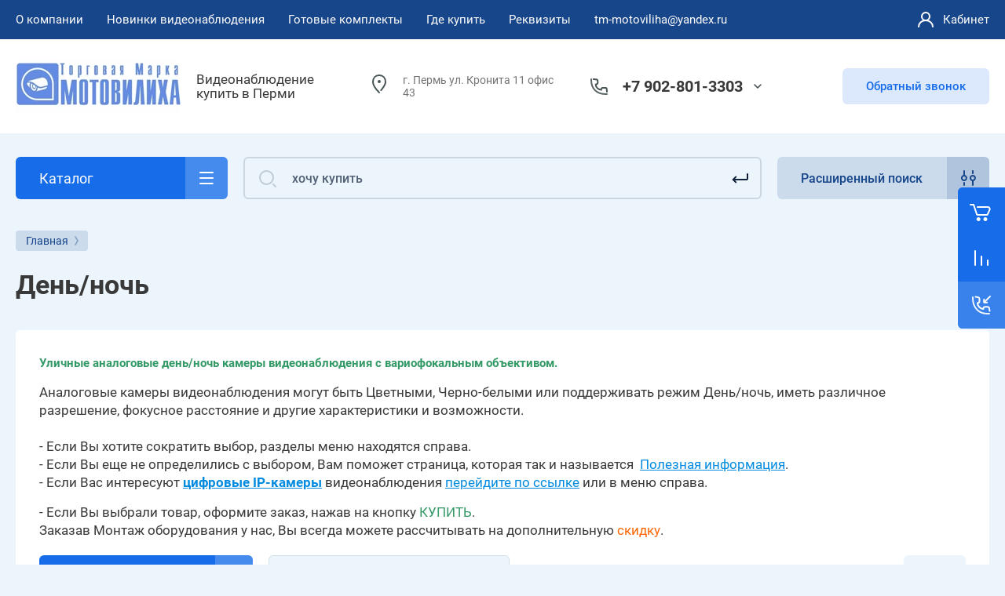

--- FILE ---
content_type: text/html; charset=utf-8
request_url: https://tm-motoviliha.ru/internetmagazin/folder/16455003
body_size: 71278
content:



			<!DOCTYPE html>
<html data-wf-page="5c3b598191db030be7577d33" data-wf-site="5c18c320997c256f5317756a" lang="ru">
<head>
<meta charset="utf-8">
<meta name="robots" content="all">
<title>Уличные аналоговые день/ночь камеры видеонаблюдения с вариофокальным объективом </title>

<meta content="Webflow" name="generator">
<meta name="description" content="День/ночь ">
<meta name="keywords" content="Уличные аналоговые день/ночь камеры видеонаблюдения с вариофокальным объективом ">
<meta name="SKYPE_TOOLBAR" content="SKYPE_TOOLBAR_PARSER_COMPATIBLE">
<meta name="viewport" content="width=device-width, initial-scale=1.0, maximum-scale=1.0, user-scalable=no">
<meta name="format-detection" content="telephone=no">
<meta http-equiv="x-rim-auto-match" content="none">



	<style>
		.remodal {display: none;} .name { margin-bottom: 5px; font-size: 20px;} body .company-info__left .name.site-name { margin-bottom: 0;} .right-pannel.fix_right_hover .cart-container .cart_1{    display: flex; width: 200px; min-width: 200px; transition: all 0s ease-in-out;}  .timer-block__date span{display:inline-block;vertical-align:middle;width:46px;height:46px;border-radius:6px;font-size:18px;line-height:46px;font-weight:700;text-align:center}.timer-block__date ins{opacity:.5;display:inline-block;vertical-align:middle;width:4px;height:14px;margin:0 8px} @media (min-width: 1261px){body .company-info__left.logo_left{display:flex;align-items:center;width:380px}body .logo_left .link{font-size:26px}}body .logo_left .desc{line-height:1.1}body .site-logo{display:inline-block;vertical-align:middle;margin:5px 20px 5px 0}body .name{margin-bottom:0}body .company-info__left .name.site-name + .site-desc{margin-top:5px;display:block}body .company-info__left > .name{display:inline-block;vertical-align:middle}@media (min-width: 1261px){body .logo_left .site-logo{flex-shrink:0}}body .cat-item__pic { flex-shrink: 0;}.search-input {min-width: 100%;}.right-pannel.fix_right_hover .cart-container .cart_1{display:flex;width:200px;min-width:200px;transform:translate3d(140px,0px,0px);transition:all 0 ease-in-out;}
	</style>


	<link rel="stylesheet" href="/g/templates/shop2/2.101.2/css/plugins.css">

<script src="/g/libs/jquery/1.10.2/jquery.min.js"></script>

			<link rel='stylesheet' type='text/css' href='/shared/highslide-4.1.13/highslide.min.css'/>
<script type='text/javascript' src='/shared/highslide-4.1.13/highslide.packed.js'></script>
<script type='text/javascript'>
hs.graphicsDir = '/shared/highslide-4.1.13/graphics/';
hs.outlineType = null;
hs.showCredits = false;
hs.lang={cssDirection:'ltr',loadingText:'Загрузка...',loadingTitle:'Кликните чтобы отменить',focusTitle:'Нажмите чтобы перенести вперёд',fullExpandTitle:'Увеличить',fullExpandText:'Полноэкранный',previousText:'Предыдущий',previousTitle:'Назад (стрелка влево)',nextText:'Далее',nextTitle:'Далее (стрелка вправо)',moveTitle:'Передвинуть',moveText:'Передвинуть',closeText:'Закрыть',closeTitle:'Закрыть (Esc)',resizeTitle:'Восстановить размер',playText:'Слайд-шоу',playTitle:'Слайд-шоу (пробел)',pauseText:'Пауза',pauseTitle:'Приостановить слайд-шоу (пробел)',number:'Изображение %1/%2',restoreTitle:'Нажмите чтобы посмотреть картинку, используйте мышь для перетаскивания. Используйте клавиши вперёд и назад'};</script>

            <!-- 46b9544ffa2e5e73c3c971fe2ede35a5 -->
            <script src='/shared/s3/js/lang/ru.js'></script>
            <script src='/shared/s3/js/common.min.js'></script>
        <link rel='stylesheet' type='text/css' href='/shared/s3/css/calendar.css' /><link rel="icon" href="/favicon.png" type="image/png">
	<link rel="apple-touch-icon" href="/thumb/2/LWXycLAsrYVHUeczKuvz_w/r/favicon.png">
	<link rel="apple-touch-icon" sizes="57x57" href="/thumb/2/cSiQoKjZkTMIo0ziQoXd3Q/57c57/favicon.png">
	<link rel="apple-touch-icon" sizes="60x60" href="/thumb/2/ADHYAP_QOPaTX7kCwZk1yQ/60c60/favicon.png">
	<link rel="apple-touch-icon" sizes="72x72" href="/thumb/2/NUeGOwT7ccqi0vKCk5c7CQ/72c72/favicon.png">
	<link rel="apple-touch-icon" sizes="76x76" href="/thumb/2/hXphuvuCGMlCNmPwtBK8JQ/76c76/favicon.png">
	<link rel="apple-touch-icon" sizes="114x114" href="/thumb/2/eu_DCr8HaH-4Fl9Q5T1Yug/114c114/favicon.png">
	<link rel="apple-touch-icon" sizes="120x120" href="/thumb/2/3MmgBXK7FEpfGfzqoDIQig/120c120/favicon.png">
	<link rel="apple-touch-icon" sizes="144x144" href="/thumb/2/j9LDtrtN_JRbLahuwp6tEA/144c144/favicon.png">
	<link rel="apple-touch-icon" sizes="152x152" href="/thumb/2/hJpSN6oEQd3e9064W7B_Jg/152c152/favicon.png">
	<link rel="apple-touch-icon" sizes="180x180" href="/thumb/2/f_vyPxiafrQ-f6zkloMaLQ/180c180/favicon.png">
	
	<meta name="msapplication-TileImage" content="/thumb/2/bmMZwZpxmRExzY98ed18Wg/c/favicon.png">
	<meta name="msapplication-square70x70logo" content="/thumb/2/u4ZCgXlIt0M0m6gZuZtRyQ/70c70/favicon.png">
	<meta name="msapplication-square150x150logo" content="/thumb/2/foNNC3kvbPYBac4AKEENng/150c150/favicon.png">
	<meta name="msapplication-wide310x150logo" content="/thumb/2/4xXaTyEaqfQGm4mLgRUUfg/310c150/favicon.png">
	<meta name="msapplication-square310x310logo" content="/thumb/2/rmdEXcb0zBLSx3J7TTuAiw/310c310/favicon.png">

<!--s3_require-->
<link rel="stylesheet" href="/g/basestyle/1.0.1/user/user.css" type="text/css"/>
<link rel="stylesheet" href="/g/basestyle/1.0.1/user/user.blue.css" type="text/css"/>
<script type="text/javascript" src="/g/basestyle/1.0.1/user/user.js" async></script>
<!--/s3_require-->
					
		
		
		
					
			<script type="text/javascript" src="/g/shop2v2/default/js/shop2v2-plugins.js"></script>
		
			<script type="text/javascript" src="/g/shop2v2/default/js/shop2.2.min.js"></script>
		
	<script type="text/javascript">shop2.init({"productRefs": [],"apiHash": {"getPromoProducts":"0141659fbaa1191a7c460895a89c0867","getSearchMatches":"ac106a8388d73c772b2e8b007407936b","getFolderCustomFields":"a7b8f560caad25d37cd58e2a769d6dbb","getProductListItem":"0dbe140ebfdbcac102d0b55b94606a6b","cartAddItem":"210f8bfdcb2cc6afd4de533028b7f479","cartRemoveItem":"ecb50865ca4b69199b5bed771e36ed18","cartUpdate":"169e4e0f5c8ed7cdc933c7a0fece51d4","cartRemoveCoupon":"fa6675ef9add6a37554dfc4bdb666341","cartAddCoupon":"1cfdbb1037291e7cf427c1aa2489a5ec","deliveryCalc":"7ec8e746bb7fa448c4d93d386a20ebf7","printOrder":"f02b638647fa23e68ca20353c866bc47","cancelOrder":"610f1c65555f222075a354ea19798ca2","cancelOrderNotify":"392aef85ac179db107500e82554917c8","repeatOrder":"d2d2c267e7aeb3f7fa6d2da7048185fc","paymentMethods":"396fd29849bddfa822c9cd6b3425d22b","compare":"144bc0879736dce9164ac0caaece5dd7"},"hash": null,"verId": 68612,"mode": "folder","step": "","uri": "/internet-magazin-2","IMAGES_DIR": "/d/","my": {"gr_new_contats_popup":true,"gr_slider_corrections":true,"show_sections":false,"lazy_load_subpages":true,"gr_pagelist_lazy_load":true,"price_fa_rouble":true,"buy_alias":"\u0412 \u043a\u043e\u0440\u0437\u0438\u043d\u0443","buy_mod":true,"buy_kind":true,"on_shop2_btn":true,"hide_article":true,"gr_selected_theme":6,"gr_buy_btn_data_url":true,"gr_product_quick_view":true,"gr_shop2_msg":true,"gr_timer_top":true,"fix_right_hover":true,"gr_img_lazyload":true,"gr_optimized":true},"shop2_cart_order_payments": 1,"cf_margin_price_enabled": 0,"maps_yandex_key":"","maps_google_key":""});shop2.filter._pre_params = "&s[folder_id]=179596502";</script>
<style type="text/css">.product-item-thumb {width: 400px;}.product-item-thumb .product-image, .product-item-simple .product-image {height: 400px;width: 400px;}.product-item-thumb .product-amount .amount-title {width: 304px;}.product-item-thumb .product-price {width: 350px;}.shop2-product .product-side-l {width: 250px;}.shop2-product .product-image {height: 250px;width: 250px;}.shop2-product .product-thumbnails li {width: 73px;height: 73px;}</style>
	
<link rel="stylesheet" href="/g/libs/jquery-popover/0.0.4/jquery.popover.css">
<script src="/g/libs/jquery-popover/0.0.4/jquery.popover.js"></script>

	<script src="/g/libs/jquery-zoom/1.7.21/js/jquery.zoom.min.js"></script>
	<script src="/g/templates/shop2/2.101.2/css/recent_block/recent_block.js"></script>
	<script src="/g/templates/shop2/2.101.2/css/quick_view_popup/quick_view_popup.js"></script>

<!-- [if lt IE 9]>
<script src="https://cdnjs.cloudflare.com/ajax/libs/html5shiv/3.7.3/html5shiv.min.js" type="text/javascript"></script>
<![endif] -->

					    <link rel="stylesheet" href="/g/templates/shop2/2.101.2/themes/theme15/theme.min.css">
			
<!-- webflow -->

	<script type="text/javascript">
	    !function(o,c){var n=c.documentElement,t=" w-mod-";n.className+=t+"js",("ontouchstart"in o||o.DocumentTouch&&c instanceof DocumentTouch)&&(n.className+=t+"touch")}(window,document);
	</script>

<!-- webflow -->


	<link rel="stylesheet" href="/g/templates/shop2/2.101.2/video-surveillance/css/corrections.css">




<link rel="stylesheet" href="/t/v75/images/css/addon_site.scss.css">
</head>

<body class="body site slider_corrections">
		
		
<div class="site__wrapper">
	
					
				
	<div class="burger-block">
		<div class="burger-block__section">
			<div class="burger-close">&nbsp;</div>
			<div class="burger-block__menu">Меню</div>
			<div class="burger-cabinet">
				<a href="#login-form" class="top-pannel_cabinet left-pannel w-nav-link w--nav-link-open">Кабинет</a>
			</div>
			<div class="burger-folders">
				<div class="burger-title cat-title-text">Каталог</div>
				<div class="burger-folders__body">
					<ul class="burger-folders__list menu-default">
											         					         					         					         					    					         					              					              					                   <li class="firstlevel">
					                   				                        		<a class="cat-item_link has_icon_item" href="/internetmagazin/folder/64022003">
				                                					                                
					                                						                                		<span class="cat-item__pic">
					                                			<svg width="32" height="32" viewBox="0 0 32 32" fill="none" xmlns="http://www.w3.org/2000/svg">
<path d="M25.0225 31.507C25.4923 31.7973 26.1085 31.6517 26.3988 31.1819C26.6891 30.712 26.5435 30.0958 26.0737 29.8055L25.0225 31.507ZM24.8726 30.2389L25.3982 29.3882C25.3215 29.3408 25.2388 29.304 25.1522 29.2788L24.8726 30.2389ZM21.6883 29.3115L21.3832 30.2638C21.3917 30.2665 21.4002 30.2691 21.4087 30.2716L21.6883 29.3115ZM16.8153 25.6875L15.977 26.2326C15.9841 26.2436 15.9915 26.2544 15.999 26.2651L16.8153 25.6875ZM13.9205 21.2359L14.7588 20.6907C14.7502 20.6774 14.7412 20.6643 14.7319 20.6514L13.9205 21.2359ZM13.8723 19.7056L13.3466 18.8549C13.3371 18.8608 13.3276 18.8669 13.3183 18.8731L13.8723 19.7056ZM16.6706 20.7258L17.4945 20.1591C17.4904 20.1531 17.4862 20.1472 17.482 20.1413L16.6706 20.7258ZM18.5522 23.4617L17.7283 24.0284C18.0403 24.482 18.6602 24.5981 19.1152 24.2881C19.5703 23.9782 19.6891 23.3587 19.3812 22.9023L18.5522 23.4617ZM12.2319 14.0947L13.0608 13.5354C13.0551 13.5269 13.0492 13.5185 13.0433 13.5103L12.2319 14.0947ZM14.596 12.5645L13.7538 13.1037C13.7601 13.1136 13.7666 13.1233 13.7733 13.133L14.596 12.5645ZM18.89 18.7782L18.0673 19.3467C18.3801 19.7995 19 19.9143 19.4543 19.6037C19.9086 19.2931 20.0266 18.6739 19.7183 18.218L18.89 18.7782ZM18.2628 17.8508L19.0911 17.2906C19.0856 17.2824 19.0799 17.2743 19.0742 17.2663L18.2628 17.8508ZM20.6269 16.3205L19.7847 16.8598C19.7913 16.8701 19.7982 16.8804 19.8052 16.8905L20.6269 16.3205ZM21.5918 17.7117L20.7701 18.2816C21.0825 18.732 21.6992 18.847 22.1528 18.5395C22.6065 18.232 22.7282 17.6166 22.4256 17.1596L21.5918 17.7117ZM21.2541 17.2016L22.0879 16.6495C22.0806 16.6386 22.0732 16.6278 22.0655 16.6171L21.2541 17.2016ZM23.6182 15.6713L22.776 16.2106C22.7799 16.2167 22.7839 16.2227 22.7879 16.2287L23.6182 15.6713ZM24.5831 17.1088L23.7615 17.6788C24.0745 18.1302 24.6931 18.2445 25.1468 17.9348C25.6005 17.6252 25.7196 17.0076 25.4134 16.5515L24.5831 17.1088ZM24.1971 16.5524L25.0188 15.9824C25.0154 15.9776 25.012 15.9727 25.0086 15.9679L24.1971 16.5524ZM26.5613 15.0222L25.7191 15.5614C25.7257 15.5717 25.7326 15.582 25.7396 15.5921L26.5613 15.0222ZM28.6841 18.0826L29.5137 17.5241L29.5058 17.5127L28.6841 18.0826ZM30.7588 23.2298L29.7749 23.409C29.7794 23.4333 29.7847 23.4576 29.791 23.4816L30.7588 23.2298ZM30.7105 25.0383L29.7137 24.9585C29.7055 25.0608 29.7131 25.1636 29.7362 25.2636L30.7105 25.0383ZM30.0257 26.5156C30.1501 27.0537 30.6872 27.389 31.2253 27.2646C31.7633 27.1402 32.0987 26.6031 31.9743 26.0651L30.0257 26.5156ZM11 25H12V23H11V25ZM18 12V13H20V12H18ZM5 5V4C4.44772 4 4 4.44772 4 5H5ZM15 5H16C16 4.44772 15.5523 4 15 4V5ZM15 8V9C15.5523 9 16 8.55228 16 8H15ZM5 8H4C4 8.55228 4.44772 9 5 9V8ZM26.0737 29.8055L25.3982 29.3882L24.347 31.0896L25.0225 31.507L26.0737 29.8055ZM25.1522 29.2788L21.9679 28.3514L21.4087 30.2716L24.593 31.199L25.1522 29.2788ZM17.6537 25.1423L14.7588 20.6907L13.0822 21.781L15.977 26.2326L17.6537 25.1423ZM14.7319 20.6514C14.6334 20.5147 14.5673 20.4123 14.5248 20.3321C14.4807 20.2492 14.4842 20.2309 14.4884 20.2607C14.4911 20.2795 14.4935 20.3137 14.487 20.3583C14.4803 20.4041 14.466 20.4489 14.446 20.4884C14.406 20.5672 14.3691 20.5762 14.4262 20.5382L13.3183 18.8731C13.0618 19.0437 12.8199 19.273 12.6623 19.5837C12.4987 19.9063 12.4654 20.2393 12.5083 20.5417C12.5832 21.0696 12.9001 21.5302 13.1091 21.8203L14.7319 20.6514ZM14.3979 20.5563C14.2923 20.6216 14.2607 20.58 14.4226 20.598C14.5625 20.6136 14.7568 20.6651 14.9799 20.7573C15.1986 20.8477 15.4107 20.9632 15.5825 21.0801C15.6676 21.138 15.7359 21.1916 15.7865 21.2369C15.8115 21.2593 15.8299 21.2776 15.8427 21.2914C15.8559 21.3055 15.8604 21.3119 15.8592 21.3103L17.482 20.1413C17.276 19.8553 16.9815 19.613 16.7078 19.4267C16.4197 19.2306 16.0861 19.0504 15.7439 18.909C15.4061 18.7693 15.0245 18.6527 14.6441 18.6103C14.286 18.5704 13.7899 18.581 13.3466 18.8549L14.3979 20.5563ZM15.8466 21.2925L17.7283 24.0284L19.3762 22.895L17.4945 20.1591L15.8466 21.2925ZM19.3812 22.9023L13.0608 13.5354L11.4029 14.6541L17.7233 24.021L19.3812 22.9023ZM13.0433 13.5103C13.0023 13.4534 12.991 13.3922 13.0067 13.3249C13.0231 13.2548 13.0744 13.1631 13.1917 13.0906L12.1405 11.3892C11.0264 12.0775 10.6105 13.5548 11.4204 14.6792L13.0433 13.5103ZM13.1917 13.0906C13.3254 13.008 13.4669 12.9881 13.5761 13.0062C13.6831 13.0239 13.7324 13.0703 13.7538 13.1037L15.4381 12.0253C14.6994 10.8715 13.1826 10.7453 12.1405 11.3892L13.1917 13.0906ZM13.7733 13.133L18.0673 19.3467L19.7126 18.2097L15.4186 11.996L13.7733 13.133ZM19.7183 18.218L19.0911 17.2906L17.4344 18.411L18.0616 19.3384L19.7183 18.218ZM19.0742 17.2663C19.0332 17.2094 19.0219 17.1483 19.0376 17.0809C19.0539 17.0108 19.1053 16.9192 19.2226 16.8467L18.1714 15.1452C17.0573 15.8335 16.6414 17.3108 17.4513 18.4353L19.0742 17.2663ZM19.2226 16.8467C19.3563 16.764 19.4978 16.7441 19.607 16.7622C19.714 16.78 19.7633 16.8263 19.7847 16.8598L21.469 15.7813C20.7303 14.6275 19.2135 14.5013 18.1714 15.1452L19.2226 16.8467ZM19.8052 16.8905L20.7701 18.2816L22.4135 17.1417L21.4485 15.7506L19.8052 16.8905ZM22.4256 17.1596L22.0879 16.6495L20.4203 17.7537L20.758 18.2637L22.4256 17.1596ZM22.0655 16.6171C22.0245 16.5603 22.0132 16.4991 22.0289 16.4317C22.0453 16.3616 22.0966 16.27 22.2139 16.1975L21.1627 14.496C20.0487 15.1843 19.6327 16.6616 20.4427 17.7861L22.0655 16.6171ZM22.2139 16.1975C22.3476 16.1148 22.4891 16.0949 22.5983 16.113C22.7053 16.1308 22.7546 16.1771 22.776 16.2106L24.4604 15.1321C23.7216 13.9783 22.2048 13.8521 21.1627 14.496L22.2139 16.1975ZM22.7879 16.2287L23.7528 17.6662L25.4134 16.5515L24.4485 15.114L22.7879 16.2287ZM25.4048 16.5389L25.0188 15.9824L23.3755 17.1224L23.7615 17.6788L25.4048 16.5389ZM25.0086 15.9679C24.9676 15.9111 24.9563 15.8499 24.972 15.7825C24.9883 15.7124 25.0397 15.6208 25.157 15.5483L24.1057 13.8468C22.9917 14.5351 22.5758 16.0124 23.3857 17.1369L25.0086 15.9679ZM25.157 15.5483C25.2907 15.4656 25.4321 15.4457 25.5414 15.4638C25.6484 15.4816 25.6977 15.5279 25.7191 15.5614L27.4034 14.4829C26.6647 13.3291 25.1479 13.2029 24.1057 13.8468L25.157 15.5483ZM25.7396 15.5921L27.8625 18.6526L29.5058 17.5127L27.3829 14.4522L25.7396 15.5921ZM27.8546 18.6411C28.8351 20.0975 29.4606 21.6828 29.7749 23.409L31.7426 23.0507C31.3814 21.0672 30.6561 19.221 29.5137 17.5242L27.8546 18.6411ZM29.7362 25.2636L30.0257 26.5156L31.9743 26.0651L31.6848 24.813L29.7362 25.2636ZM21.9934 28.3592C20.4594 27.8677 18.5675 26.4326 17.6317 25.1099L15.999 26.2651C17.1682 27.9175 19.4087 29.6312 21.3832 30.2638L21.9934 28.3592ZM29.791 23.4816C29.8231 23.6052 29.8325 23.7822 29.8107 24.0525C29.8001 24.1843 29.784 24.3198 29.7655 24.4744C29.7478 24.6216 29.7271 24.7914 29.7137 24.9585L31.7073 25.1181C31.7169 24.9981 31.7323 24.8697 31.7512 24.7132C31.7691 24.5639 31.79 24.3901 31.8043 24.2129C31.8323 23.8651 31.8428 23.4248 31.7266 22.9781L29.791 23.4816ZM11 23H2V25H11V23ZM2 23H2H0C0 24.1023 0.897715 25 2 25V23ZM2 23V2H0V23H2ZM2 2L2 2V0C0.897715 0 0 0.897715 0 2H2ZM2 2H18V0H2V2ZM18 2V2H20C20 0.897715 19.1023 0 18 0V2ZM18 2V12H20V2H18ZM5 6H15V4H5V6ZM14 5V8H16V5H14ZM15 7H5V9H15V7ZM6 8V5H4V8H6Z" fill="#464646"/>
<path d="M5 13C5.55228 13 6 12.5523 6 12C6 11.4477 5.55228 11 5 11C4.44772 11 4 11.4477 4 12C4 12.5523 4.44772 13 5 13Z" fill="#464646"/>
<path d="M9 13C9.55228 13 10 12.5523 10 12C10 11.4477 9.55228 11 9 11C8.44772 11 8 11.4477 8 12C8 12.5523 8.44772 13 9 13Z" fill="#464646"/>
<path d="M5 17C5.55228 17 6 16.5523 6 16C6 15.4477 5.55228 15 5 15C4.44772 15 4 15.4477 4 16C4 16.5523 4.44772 17 5 17Z" fill="#464646"/>
<path d="M9 17C9.55228 17 10 16.5523 10 16C10 15.4477 9.55228 15 9 15C8.44772 15 8 15.4477 8 16C8 16.5523 8.44772 17 9 17Z" fill="#464646"/>
<path d="M5 21C5.55228 21 6 20.5523 6 20C6 19.4477 5.55228 19 5 19C4.44772 19 4 19.4477 4 20C4 20.5523 4.44772 21 5 21Z" fill="#464646"/>
<path d="M9 21C9.55228 21 10 20.5523 10 20C10 19.4477 9.55228 19 9 19C8.44772 19 8 19.4477 8 20C8 20.5523 8.44772 21 9 21Z" fill="#464646"/>
</svg>

					                                		</span>
					                                							                                						                                	
				                                				                                <span class="cat-item__title">НОВИНКИ видеонаблюдения</span>
				                            </a>
			                            					                   	
					              					         					         					         					         					    					         					              					                   					                        </li>
					                        					                   					              					              					                   <li class="firstlevel sublevel">
					                   				                        		<a class="cat-item_link hasArrow has_icon_item" href="/internetmagazin/folder/16433603">
				                                					                                
					                                						                                		<span class="cat-item__pic">
					                                			<svg width="32" height="32" viewBox="0 0 32 32" fill="none" xmlns="http://www.w3.org/2000/svg">
<path d="M22.8158 21.0297C23.1638 20.6009 23.0984 19.9711 22.6696 19.623C22.2408 19.275 21.611 19.3404 21.2629 19.7693L22.8158 21.0297ZM20.2816 22.5651L21.058 23.1953L21.058 23.1953L20.2816 22.5651ZM18.875 22.7113L18.2448 23.4877L18.2448 23.4877L18.875 22.7113ZM3.77643 10.4562L4.40663 9.67974L3.77643 10.4562ZM3.63021 9.04953L4.40663 9.67974L3.63021 9.04953ZM9.53369 1.77632L8.75727 1.14611L9.53369 1.77632ZM10.9403 1.6301L10.3101 2.40653L10.3101 2.40653L10.9403 1.6301ZM30.6747 17.648L31.3049 16.8716L30.6747 17.648ZM30.3213 18.5347L30.2448 19.5318L30.2448 19.5318L30.3213 18.5347ZM24.1054 18.0578L24.1819 17.0607L24.1819 17.0607L24.1054 18.0578ZM23.8285 17.9475L23.1983 18.7239L23.1983 18.7239L23.8285 17.9475ZM10.6143 5.93381C10.1854 5.58576 9.55567 5.65123 9.20762 6.08004C8.85957 6.50884 8.92503 7.13862 9.35384 7.48667L10.6143 5.93381ZM2 15.9999C2 15.4476 1.55228 14.9999 1 14.9999C0.447715 14.9999 0 15.4476 0 15.9999H2ZM0 28.9999C0 29.5522 0.447715 29.9999 1 29.9999C1.55228 29.9999 2 29.5522 2 28.9999H0ZM12.2809 18.1246C12.6259 17.6933 12.556 17.064 12.1247 16.719C11.6934 16.374 11.0641 16.4439 10.7191 16.8752L12.2809 18.1246ZM8.4295 19.7372C8.08449 20.1685 8.15441 20.7978 8.58567 21.1428C9.01693 21.4878 9.64622 21.4179 9.99123 20.9866L8.4295 19.7372ZM6 23.4999C6.55228 23.4999 7 23.0522 7 22.4999C7 21.9476 6.55228 21.4999 6 21.4999V23.4999ZM21.2629 19.7693L19.5052 21.9348L21.058 23.1953L22.8158 21.0297L21.2629 19.7693ZM19.5052 21.9348L4.40663 9.67974L3.14622 11.2326L18.2448 23.4877L19.5052 21.9348ZM4.40663 9.67974L10.3101 2.40653L8.75727 1.14611L2.85378 8.41933L4.40663 9.67974ZM10.3101 2.40653L30.0445 18.4244L31.3049 16.8716L11.5705 0.853672L10.3101 2.40653ZM30.3978 17.5377L24.1819 17.0607L24.0289 19.0549L30.2448 19.5318L30.3978 17.5377ZM24.4587 17.171L10.6143 5.93381L9.35384 7.48667L23.1983 18.7239L24.4587 17.171ZM24.1819 17.0607C24.2832 17.0685 24.3798 17.107 24.4587 17.171L23.1983 18.7239C23.4351 18.9161 23.7248 19.0315 24.0289 19.0549L24.1819 17.0607ZM30.0445 18.4244C29.6638 18.1155 29.909 17.5002 30.3978 17.5377L30.2448 19.5318C31.7113 19.6443 32.4469 17.7985 31.3049 16.8716L30.0445 18.4244ZM10.3101 2.40653L10.3101 2.40653L11.5705 0.853672C10.7129 0.157567 9.45337 0.288492 8.75727 1.14611L10.3101 2.40653ZM4.40663 9.67974L4.40663 9.67974L2.85378 8.41933C2.15767 9.27694 2.2886 10.5365 3.14622 11.2326L4.40663 9.67974ZM19.5052 21.9348L19.5052 21.9348L18.2448 23.4877C19.1024 24.1838 20.3619 24.0529 21.058 23.1953L19.5052 21.9348ZM0 15.9999V22.4999H2V15.9999H0ZM0 22.4999V28.9999H2V22.4999H0ZM10.7191 16.8752L8.4295 19.7372L9.99123 20.9866L12.2809 18.1246L10.7191 16.8752ZM6 21.4999H1V23.4999H6V21.4999Z" fill="#464646"/>
<circle cx="8" cy="22" r="2" stroke="#464646" stroke-width="2"/>
</svg>

					                                		</span>
					                                							                                						                                	
				                                				                                <span class="cat-item__title">Комплекты видеонаблюдения</span>
				                            </a>
			                            					                   	
					              					         					         					         					         					    					         					              					                   					                        <ul>
					                            <li class="parentItem"><a href="/internetmagazin/folder/16433603"><span>Комплекты видеонаблюдения</span></a></li>
					                    						              					              					                   <li class=""><a href="/internetmagazin/folder/26195203"><span>Комплекты Вместо звонка</span></a>
					              					         					         					         					         					    					         					              					                   					                        </li>
					                        					                   					              					              					                   <li class=""><a href="/internetmagazin/folder/26194003"><span>Комплекты Для магазина</span></a>
					              					         					         					         					         					    					         					              					                   					                        </li>
					                        					                   					              					              					                   <li class=""><a href="/internetmagazin/folder/74244203"><span>Комплекты Охрана Авто</span></a>
					              					         					         					         					         					    					         					              					                   					                        </li>
					                        					                   					              					              					                   <li class=""><a href="/internetmagazin/folder/26194203"><span>Комплекты Для улицы</span></a>
					              					         					         					         					         					    					         					              					                   					                        </li>
					                        					                   					              					              					                   <li class="sublevel"><a class="hasArrow" href="/internetmagazin/folder/112006603"><span>Комплекты AHD</span></a>
					              					         					         					         					         					    					         					              					                   					                        <ul>
					                            <li class="parentItem"><a href="/internetmagazin/folder/112006603"><span>Комплекты AHD</span></a></li>
					                    						              					              					                   <li class=""><a href="/internetmagazin/folder/132021403"><span>Комплекты AHD 2 Mp</span></a>
					              					         					         					         					         					    					         					              					                   					                        </li>
					                        					                   					              					              					                   <li class=""><a href="/internetmagazin/folder/komplekty-ahd-1080p"><span>Комплекты AHD 5 Mp</span></a>
					              					         					         					         					         					    					         					              					                   					                        </li>
					                        					                   					              					              					                   <li class=""><a href="/internet-magazin-2/folder/komplekty-ahd-5-mp"><span>Комплекты AHD 8 Mp</span></a>
					              					         					         					         					         					    					         					              					                   					                        </li>
					                        					                             </ul></li>
					                        					                   					              					              					                   <li class=""><a href="/internetmagazin/folder/469063303"><span>Комплекты 3G►4G интернета</span></a>
					              					         					         					         					         					    					         					              					                   					                        </li>
					                        					                   					              					              					                   <li class=""><a href="/internetmagazin/folder/26194403"><span>Комплекты Антивандальные</span></a>
					              					         					         					         					         					    					         					              					                   					                        </li>
					                        					                   					              					              					                   <li class=""><a href="/internetmagazin/folder/90909003"><span>Комплекты охранных сигнализаций и Умного Дома</span></a>
					              					         					         					         					         					    					         					              					                   					                        </li>
					                        					                             </ul></li>
					                        					                   					              					              					                   <li class="firstlevel">
					                   				                        		<a class="cat-item_link has_icon_item" href="/internetmagazin/folder/42870203">
				                                					                                
					                                						                                		<span class="cat-item__pic">
					                                			<svg width="32" height="32" viewBox="0 0 32 32" fill="none" xmlns="http://www.w3.org/2000/svg">
<path d="M2 13.2362L1 13.2362L2 13.2362ZM2 19.7641L3 19.7641L2 19.7641ZM3.10557 21.553L3.55279 20.6586L3.55279 20.6586L3.10557 21.553ZM9.57771 24.7891L9.1305 25.6835L9.1305 25.6835L9.57771 24.7891ZM10.4721 25.0002L10.4721 24.0002L10.4721 24.0002L10.4721 25.0002ZM28 25.0002L28 26.0002L28 26.0002L28 25.0002ZM28 8L28 7L28 8ZM10.4722 8L10.4722 9L10.4722 8ZM9.57769 8.21116L10.0249 9.10558L10.0249 9.10558L9.57769 8.21116ZM3.10554 11.4474L2.6583 10.553L2.6583 10.553L3.10554 11.4474ZM30 10L29 10V10H30ZM30 23.0002L31 23.0002V23.0002H30ZM23.2188 12.5183C23.5051 12.046 23.3543 11.4311 22.8819 11.1448C22.4096 10.8586 21.7947 11.0094 21.5084 11.4817L23.2188 12.5183ZM16.0539 20.4817C15.7676 20.954 15.9185 21.5689 16.3908 21.8552C16.8631 22.1414 17.478 21.9906 17.7643 21.5183L16.0539 20.4817ZM7.5 18L7.5 17L7.5 18ZM9 16.5L10 16.5L9 16.5ZM7.5 15L7.5 14L7.5 15ZM6 16.5L7 16.5L6 16.5ZM10.5357 7.26499C10.6821 7.79753 11.2324 8.1106 11.765 7.96425C12.2975 7.8179 12.6106 7.26755 12.4643 6.73501L10.5357 7.26499ZM8.07464 17.905C8.57447 18.1399 9.1701 17.9252 9.40502 17.4254C9.63994 16.9255 9.42519 16.3299 8.92536 16.095L8.07464 17.905ZM1 13.2362L1 19.7641L3 19.7641L3 13.2362L1 13.2362ZM2.65836 22.4474L9.1305 25.6835L10.0249 23.8946L3.55279 20.6586L2.65836 22.4474ZM10.4721 26.0002L28 26.0002L28 24.0002L10.4721 24.0002L10.4721 26.0002ZM28 7L10.4722 7L10.4722 9L28 9L28 7ZM9.13046 7.31675L2.6583 10.553L3.55277 12.3418L10.0249 9.10558L9.13046 7.31675ZM29 10V23.0002H31V10H29ZM10.4722 7C10.0064 7 9.54704 7.10845 9.13046 7.31675L10.0249 9.10558C10.1638 9.03615 10.3169 9 10.4722 9L10.4722 7ZM28 9C28.5523 9 29 9.44772 29 10L31 10C31 8.34315 29.6569 7 28 7L28 9ZM28 26.0002C29.6569 26.0002 31 24.6571 31 23.0002L29 23.0002C29 23.5525 28.5523 24.0002 28 24.0002L28 26.0002ZM9.1305 25.6835C9.54706 25.8918 10.0064 26.0002 10.4721 26.0002L10.4721 24.0002C10.3169 24.0002 10.1638 23.9641 10.0249 23.8946L9.1305 25.6835ZM1 19.7641C1 20.9005 1.64201 21.9392 2.65836 22.4474L3.55279 20.6586C3.214 20.4892 3 20.1429 3 19.7641L1 19.7641ZM3 13.2362C3 12.8575 3.21399 12.5112 3.55277 12.3418L2.6583 10.553C1.64198 11.0612 1 12.1 1 13.2362L3 13.2362ZM21.5084 11.4817L16.0539 20.4817L17.7643 21.5183L23.2188 12.5183L21.5084 11.4817ZM16.2727 13.6875C16.2727 14.0964 15.959 14.375 15.6364 14.375V16.375C17.1212 16.375 18.2727 15.1425 18.2727 13.6875H16.2727ZM15.6364 14.375C15.3137 14.375 15 14.0964 15 13.6875H13C13 15.1425 14.1516 16.375 15.6364 16.375V14.375ZM15 13.6875C15 13.2786 15.3137 13 15.6364 13V11C14.1516 11 13 12.2325 13 13.6875H15ZM15.6364 13C15.959 13 16.2727 13.2786 16.2727 13.6875H18.2727C18.2727 12.2325 17.1212 11 15.6364 11V13ZM24.2727 19.3125C24.2727 19.7214 23.959 20 23.6364 20V22C25.1212 22 26.2727 20.7675 26.2727 19.3125H24.2727ZM23.6364 20C23.3137 20 23 19.7214 23 19.3125H21C21 20.7675 22.1516 22 23.6364 22V20ZM23 19.3125C23 18.9036 23.3137 18.625 23.6364 18.625V16.625C22.1516 16.625 21 17.8575 21 19.3125H23ZM23.6364 18.625C23.959 18.625 24.2727 18.9036 24.2727 19.3125H26.2727C26.2727 17.8575 25.1212 16.625 23.6364 16.625V18.625ZM7.5 19C8.88071 19 10 17.8807 10 16.5L8 16.5C8 16.7761 7.77614 17 7.5 17L7.5 19ZM10 16.5C10 15.1193 8.88071 14 7.5 14L7.5 16C7.77614 16 8 16.2239 8 16.5L10 16.5ZM7.5 14C6.11929 14 5 15.1193 5 16.5L7 16.5C7 16.2239 7.22386 16 7.5 16L7.5 14ZM5 16.5C5 17.8807 6.11929 19 7.5 19L7.5 17C7.22386 17 7 16.7761 7 16.5L5 16.5ZM11.5 7C12.4643 6.73501 12.4641 6.73458 12.464 6.73413C12.464 6.73397 12.4638 6.73352 12.4638 6.73321C12.4636 6.73257 12.4634 6.73191 12.4632 6.73121C12.4628 6.72981 12.4624 6.72829 12.4619 6.72664C12.461 6.72335 12.4599 6.71955 12.4587 6.71526C12.4562 6.70668 12.453 6.69615 12.4492 6.68378C12.4416 6.65906 12.4313 6.62691 12.4181 6.58837C12.3916 6.51151 12.3529 6.40808 12.2999 6.2868C12.1949 6.04684 12.0276 5.72289 11.7766 5.3937C11.2662 4.72419 10.3742 4 9 4L9 6C9.57613 6 9.93419 6.27581 10.1862 6.6063C10.3164 6.77711 10.4084 6.95316 10.4674 7.0882C10.4964 7.15442 10.5159 7.20724 10.5271 7.23975C10.5327 7.25591 10.5361 7.26672 10.5375 7.2713C10.5382 7.27358 10.5384 7.27427 10.5381 7.27327C10.5379 7.27276 10.5377 7.27183 10.5373 7.27046C10.5371 7.26977 10.5369 7.26897 10.5366 7.26806C10.5365 7.26761 10.5363 7.26712 10.5362 7.26661C10.5361 7.26636 10.536 7.26595 10.536 7.26582C10.5359 7.26541 10.5357 7.26499 11.5 7ZM9 4C7.62525 4 6.60406 5.00134 5.98371 6.15446C5.34481 7.34206 4.9847 8.92074 4.9847 10.6327L6.9847 10.6327C6.9847 9.1763 7.29492 7.93865 7.74501 7.10199C8.21366 6.23085 8.70013 6 9 6L9 4ZM4.9847 10.6327C4.9847 12.2698 5.15125 13.7754 5.60454 15.0188C6.06527 16.2825 6.84429 17.3268 8.07464 17.905L8.92536 16.095C8.29358 15.798 7.81496 15.2427 7.48356 14.3337C7.14473 13.4043 6.9847 12.1639 6.9847 10.6327L4.9847 10.6327Z" fill="#464646"/>
</svg>

					                                		</span>
					                                							                                						                                	
				                                				                                <span class="cat-item__title">АКЦИИ и СКИДКИ</span>
				                            </a>
			                            					                   	
					              					         					         					         					         					    					         					              					                   					                        </li>
					                        					                   					              					              					                   <li class="firstlevel">
					                   				                        		<a class="cat-item_link has_icon_item" href="/internetmagazin/folder/22459803">
				                                					                                
					                                						                                		<span class="cat-item__pic">
					                                			<svg width="32" height="32" viewBox="0 0 32 32" fill="none" xmlns="http://www.w3.org/2000/svg">
<path d="M20.8775 13.9853L19.8799 14.0551L19.88 14.0564L20.8775 13.9853ZM11.064 13.9853L12.0615 14.0564L12.0616 14.0551L11.064 13.9853ZM7.6547 20.6108L6.6659 20.4615L7.6547 20.6108ZM8.88066 18.4742L9.58178 19.1872L8.88066 18.4742ZM7.94938 22.2766L8.43735 21.4037L7.94938 22.2766ZM7.53852 21.4735L8.53241 21.5838L7.53852 21.4735ZM24.4587 21.4737L23.4652 21.588L24.4587 21.4737ZM24.0506 22.2766L23.5626 21.4037L23.5626 21.4037L24.0506 22.2766ZM23.0923 18.4671L22.3972 19.186L23.0923 18.4671ZM24.3452 20.6366L23.3562 20.7844L24.3452 20.6366ZM15.0739 24.4472C15.3209 23.9532 15.1207 23.3526 14.6267 23.1056C14.1327 22.8586 13.532 23.0588 13.285 23.5528L15.0739 24.4472ZM19.256 23.6838C19.0814 23.1598 18.515 22.8767 17.9911 23.0513C17.4672 23.226 17.184 23.7923 17.3586 24.3162L19.256 23.6838ZM2.28577 26.2281C2.67232 26.6225 3.30546 26.6289 3.69991 26.2424C4.09436 25.8558 4.10077 25.2227 3.71421 24.8282L2.28577 26.2281ZM3.70706 17.1843C4.09761 16.7938 4.09764 16.1606 3.70713 15.7701C3.31663 15.3796 2.68346 15.3795 2.29292 15.77L3.70706 17.1843ZM3.85072 23.4725C4.21648 23.8863 4.84845 23.9252 5.26226 23.5595C5.67607 23.1937 5.71502 22.5617 5.34926 22.1479L3.85072 23.4725ZM5.34926 19.8521C5.71502 19.4383 5.67607 18.8063 5.26226 18.4405C4.84845 18.0748 4.21648 18.1137 3.85072 18.5275L5.34926 19.8521ZM28.2858 24.8282C27.8992 25.2227 27.9056 25.8558 28.3001 26.2424C28.6945 26.6289 29.3277 26.6225 29.7142 26.2281L28.2858 24.8282ZM29.7071 15.77C29.3165 15.3795 28.6834 15.3796 28.2928 15.7701C27.9023 16.1606 27.9024 16.7938 28.2929 17.1843L29.7071 15.77ZM26.6507 22.1479C26.285 22.5617 26.3239 23.1937 26.7377 23.5595C27.1515 23.9252 27.7835 23.8863 28.1493 23.4725L26.6507 22.1479ZM28.1493 18.5275C27.7835 18.1137 27.1515 18.0748 26.7377 18.4405C26.3239 18.8063 26.285 19.4383 26.6507 19.8521L28.1493 18.5275ZM16 9C17.1248 9 17.9974 9.46378 18.6437 10.2891C19.3124 11.1432 19.7662 12.4282 19.8799 14.0551L21.875 13.9156C21.7427 12.0225 21.2039 10.3148 20.2184 9.05618C19.2105 7.76889 17.7675 7 16 7V9ZM19.88 14.0564C20.0542 16.5025 21.4126 18.2341 22.3972 19.186L23.7874 17.7483C22.9828 16.9703 22.0001 15.6712 21.875 13.9143L19.88 14.0564ZM23.3562 20.7844C23.3988 21.0697 23.4381 21.3526 23.4652 21.588L25.4521 21.3593C25.4213 21.0918 25.3783 20.7839 25.3342 20.4887L23.3562 20.7844ZM23.5626 21.4037C21.8722 22.3487 18.7929 23 16 23V25C18.9942 25 22.4475 24.3184 24.5386 23.1494L23.5626 21.4037ZM16 23C13.2071 23 10.1278 22.3487 8.43735 21.4037L7.46141 23.1494C9.55243 24.3184 13.0057 25 16 25V23ZM8.53241 21.5838C8.55939 21.3409 8.5996 21.0508 8.64349 20.7601L6.6659 20.4615C6.62024 20.764 6.57573 21.083 6.54463 21.3631L8.53241 21.5838ZM9.58178 19.1872C10.5505 18.2347 11.8873 16.5022 12.0615 14.0564L10.0665 13.9143C9.94056 15.6828 8.96779 16.986 8.17955 17.7611L9.58178 19.1872ZM12.0616 14.0551C12.1749 12.435 12.6402 11.1512 13.3218 10.2958C13.983 9.46604 14.8728 9 16 9V7C14.2349 7 12.7798 7.76662 11.7576 9.04949C10.7558 10.3068 10.1993 12.0156 10.0664 13.9156L12.0616 14.0551ZM8.64349 20.7601C8.72288 20.2342 9.05742 19.7028 9.58178 19.1872L8.17955 17.7611C7.50731 18.4221 6.83702 19.3281 6.6659 20.4615L8.64349 20.7601ZM8.43735 21.4037C8.46724 21.4204 8.49482 21.4481 8.51273 21.4832C8.53049 21.518 8.53572 21.554 8.53241 21.5838L6.54463 21.3631C6.46434 22.0861 6.817 22.7892 7.46141 23.1494L8.43735 21.4037ZM23.4652 21.588C23.4618 21.5586 23.4668 21.5219 23.485 21.4859C23.5035 21.4495 23.532 21.4208 23.5626 21.4037L24.5386 23.1494C25.1855 22.7877 25.5353 22.082 25.4521 21.3593L23.4652 21.588ZM22.3972 19.186C22.9328 19.704 23.2758 20.2464 23.3562 20.7844L25.3342 20.4887C25.1622 19.3378 24.4794 18.4174 23.7874 17.7483L22.3972 19.186ZM13.285 23.5528C13.0542 24.0144 13 24.5016 13 24.8974H15C15 24.6649 15.0355 24.5241 15.0739 24.4472L13.285 23.5528ZM13 24.8974C13 26.706 14.4348 28.1408 16.2434 28.1408V26.1408C15.5394 26.1408 15 25.6014 15 24.8974H13ZM16.2434 28.1408C18.052 28.1408 19.4868 26.706 19.4868 24.8974H17.4868C17.4868 25.6014 16.9474 26.1408 16.2434 26.1408V28.1408ZM19.4868 24.8974C19.4868 24.4117 19.3507 23.9678 19.256 23.6838L17.3586 24.3162C17.4435 24.5707 17.4868 24.7549 17.4868 24.8974H19.4868ZM15.2023 7.25671C15.073 7.14036 15 6.98769 15 6.8H13C13 7.57231 13.327 8.25964 13.8644 8.74329L15.2023 7.25671ZM15 6.8C15 6.42878 15.3172 6 16 6V4C14.4161 4 13 5.13122 13 6.8H15ZM16 6C16.6828 6 17 6.42878 17 6.8H19C19 5.13122 17.5839 4 16 4V6ZM17 6.8C17 6.98769 16.927 7.14037 16.7977 7.25671L18.1356 8.74329C18.673 8.25963 19 7.57231 19 6.8H17ZM3.71421 24.8282C1.59133 22.662 1.60156 19.2896 3.70706 17.1843L2.29292 15.77C-0.60157 18.6642 -0.591347 23.2921 2.28577 26.2281L3.71421 24.8282ZM5.34926 22.1479C4.7769 21.5004 4.7769 20.4996 5.34926 19.8521L3.85072 18.5275C2.60975 19.9315 2.60975 22.0685 3.85072 23.4725L5.34926 22.1479ZM29.7142 26.2281C32.5913 23.2921 32.6016 18.6642 29.7071 15.77L28.2929 17.1843C30.3984 19.2896 30.4087 22.662 28.2858 24.8282L29.7142 26.2281ZM28.1493 23.4725C29.3902 22.0685 29.3902 19.9315 28.1493 18.5275L26.6507 19.8521C27.2231 20.4996 27.2231 21.5004 26.6507 22.1479L28.1493 23.4725Z" fill="#505050"/>
</svg>

					                                		</span>
					                                							                                						                                	
				                                				                                <span class="cat-item__title">Лидеры продаж</span>
				                            </a>
			                            					                   	
					              					         					         					         					         					    					         					              					                   					                        </li>
					                        					                   					              					              					                   <li class="firstlevel sublevel">
					                   				                        		<a class="cat-item_link hasArrow has_icon_item" href="/internetmagazin/folder/112006203">
				                                					                                
					                                						                                		<span class="cat-item__pic">
					                                			<svg width="32" height="32" viewBox="0 0 32 32" fill="none" xmlns="http://www.w3.org/2000/svg">
<path d="M22.8158 21.0297C23.1638 20.6009 23.0984 19.9711 22.6696 19.623C22.2408 19.275 21.611 19.3404 21.2629 19.7693L22.8158 21.0297ZM20.2816 22.5651L21.058 23.1953L21.058 23.1953L20.2816 22.5651ZM18.875 22.7113L18.2448 23.4877L18.2448 23.4877L18.875 22.7113ZM3.77643 10.4562L4.40663 9.67974L3.77643 10.4562ZM3.63021 9.04953L4.40663 9.67974L3.63021 9.04953ZM9.53369 1.77632L8.75727 1.14611L9.53369 1.77632ZM10.9403 1.6301L10.3101 2.40653L10.3101 2.40653L10.9403 1.6301ZM30.6747 17.648L31.3049 16.8716L30.6747 17.648ZM30.3213 18.5347L30.2448 19.5318L30.2448 19.5318L30.3213 18.5347ZM24.1054 18.0578L24.1819 17.0607L24.1819 17.0607L24.1054 18.0578ZM23.8285 17.9475L23.1983 18.7239L23.1983 18.7239L23.8285 17.9475ZM10.6143 5.93381C10.1854 5.58576 9.55567 5.65123 9.20762 6.08004C8.85957 6.50884 8.92503 7.13862 9.35384 7.48667L10.6143 5.93381ZM2 15.9999C2 15.4476 1.55228 14.9999 1 14.9999C0.447715 14.9999 0 15.4476 0 15.9999H2ZM0 28.9999C0 29.5522 0.447715 29.9999 1 29.9999C1.55228 29.9999 2 29.5522 2 28.9999H0ZM12.2809 18.1246C12.6259 17.6933 12.556 17.064 12.1247 16.719C11.6934 16.374 11.0641 16.4439 10.7191 16.8752L12.2809 18.1246ZM8.4295 19.7372C8.08449 20.1685 8.15441 20.7978 8.58567 21.1428C9.01693 21.4878 9.64622 21.4179 9.99123 20.9866L8.4295 19.7372ZM6 23.4999C6.55228 23.4999 7 23.0522 7 22.4999C7 21.9476 6.55228 21.4999 6 21.4999V23.4999ZM21.2629 19.7693L19.5052 21.9348L21.058 23.1953L22.8158 21.0297L21.2629 19.7693ZM19.5052 21.9348L4.40663 9.67974L3.14622 11.2326L18.2448 23.4877L19.5052 21.9348ZM4.40663 9.67974L10.3101 2.40653L8.75727 1.14611L2.85378 8.41933L4.40663 9.67974ZM10.3101 2.40653L30.0445 18.4244L31.3049 16.8716L11.5705 0.853672L10.3101 2.40653ZM30.3978 17.5377L24.1819 17.0607L24.0289 19.0549L30.2448 19.5318L30.3978 17.5377ZM24.4587 17.171L10.6143 5.93381L9.35384 7.48667L23.1983 18.7239L24.4587 17.171ZM24.1819 17.0607C24.2832 17.0685 24.3798 17.107 24.4587 17.171L23.1983 18.7239C23.4351 18.9161 23.7248 19.0315 24.0289 19.0549L24.1819 17.0607ZM30.0445 18.4244C29.6638 18.1155 29.909 17.5002 30.3978 17.5377L30.2448 19.5318C31.7113 19.6443 32.4469 17.7985 31.3049 16.8716L30.0445 18.4244ZM10.3101 2.40653L10.3101 2.40653L11.5705 0.853672C10.7129 0.157567 9.45337 0.288492 8.75727 1.14611L10.3101 2.40653ZM4.40663 9.67974L4.40663 9.67974L2.85378 8.41933C2.15767 9.27694 2.2886 10.5365 3.14622 11.2326L4.40663 9.67974ZM19.5052 21.9348L19.5052 21.9348L18.2448 23.4877C19.1024 24.1838 20.3619 24.0529 21.058 23.1953L19.5052 21.9348ZM0 15.9999V22.4999H2V15.9999H0ZM0 22.4999V28.9999H2V22.4999H0ZM10.7191 16.8752L8.4295 19.7372L9.99123 20.9866L12.2809 18.1246L10.7191 16.8752ZM6 21.4999H1V23.4999H6V21.4999Z" fill="#464646"/>
<circle cx="8" cy="22" r="2" stroke="#464646" stroke-width="2"/>
</svg>

					                                		</span>
					                                							                                						                                	
				                                				                                <span class="cat-item__title">AHD видеокамеры</span>
				                            </a>
			                            					                   	
					              					         					         					         					         					    					         					              					                   					                        <ul>
					                            <li class="parentItem"><a href="/internetmagazin/folder/112006203"><span>AHD видеокамеры</span></a></li>
					                    						              					              					                   <li class=""><a href="/internetmagazin/folder/132006803"><span>AHD-M (720p) видеокамеры</span></a>
					              					         					         					         					         					    					         					              					                   					                        </li>
					                        					                   					              					              					                   <li class=""><a href="/internetmagazin/folder/132007003"><span>AHD-H (1080p) видеокамеры</span></a>
					              					         					         					         					         					    					         					              					                   					                        </li>
					                        					                   					              					              					                   <li class=""><a href="/internetmagazin/folder/457280903"><span>AHD 5 Мп видеокамеры</span></a>
					              					         					         					         					         					    					         					              					                   					                        </li>
					                        					                   					              					              					                   <li class=""><a href="/internet-magazin-2/folder/ahd-8-mp-videokamery"><span>AHD 8 Мп видеокамеры</span></a>
					              					         					         					         					         					    					         					              					                   					                        </li>
					                        					                   					              					              					                   <li class=""><a href="/internetmagazin/folder/167324403"><span>4 в 1 видеокамеры</span></a>
					              					         					         					         					         					    					         					              					                   					                        </li>
					                        					                             </ul></li>
					                        					                   					              					              					                   <li class="firstlevel sublevel">
					                   				                        		<a class="cat-item_link hasArrow has_icon_item" href="/internetmagazin/folder/111692203">
				                                					                                
					                                						                                		<span class="cat-item__pic">
					                                			<svg width="32" height="32" viewBox="0 0 32 32" fill="none" xmlns="http://www.w3.org/2000/svg">
<path d="M30 20H2M18.8966 24.5V26.35C18.8966 27.1 20 28 20 28H12C12 28 13.1034 27.1 13.1034 26.35V24.5M4 24H28C29.1046 24 30 23.1046 30 22V6C30 4.89543 29.1046 4 28 4H4C2.89543 4 2 4.89543 2 6V22C2 23.1046 2.89543 24 4 24Z" stroke="#464646" stroke-width="2" stroke-miterlimit="10" stroke-linecap="square" stroke-linejoin="round"/>
<path d="M5 7H11V11H5V7Z" fill="#464646"/>
<path d="M13 7H19V11H13V7Z" fill="#464646"/>
<path d="M21 7H27V11H21V7Z" fill="#464646"/>
<path d="M5 13H11V17H5V13Z" fill="#464646"/>
<path d="M13 13H19V17H13V13Z" fill="#464646"/>
<path d="M21 13H27V17H21V13Z" fill="#464646"/>
</svg>

					                                		</span>
					                                							                                						                                	
				                                				                                <span class="cat-item__title">AHD видеорегистраторы</span>
				                            </a>
			                            					                   	
					              					         					         					         					         					    					         					              					                   					                        <ul>
					                            <li class="parentItem"><a href="/internetmagazin/folder/111692203"><span>AHD видеорегистраторы</span></a></li>
					                    						              					              					                   <li class=""><a href="/internet-magazin-2/folder/4-kanala"><span>4 канала</span></a>
					              					         					         					         					         					    					         					              					                   					                        </li>
					                        					                   					              					              					                   <li class=""><a href="/internet-magazin-2/folder/8-kanalov"><span>8 каналов</span></a>
					              					         					         					         					         					    					         					              					                   					                        </li>
					                        					                   					              					              					                   <li class=""><a href="/internet-magazin-2/folder/16-kanalov"><span>16 каналов</span></a>
					              					         					         					         					         					    					         					              					                   					                        </li>
					                        					                   					              					              					                   <li class=""><a href="/internet-magazin-2/folder/32-kanala"><span>32 канала</span></a>
					              					         					         					         					         					    					         					              					                   					                        </li>
					                        					                   					              					              					                   <li class=""><a href="/internetmagazin/folder/132009003"><span>AHD 720p видеорегистраторы</span></a>
					              					         					         					         					         					    					         					              					                   					                        </li>
					                        					                   					              					              					                   <li class=""><a href="/internetmagazin/folder/132008803"><span>AHD 1080p видеорегистраторы</span></a>
					              					         					         					         					         					    					         					              					                   					                        </li>
					                        					                   					              					              					                   <li class=""><a href="/internetmagazin/folder/455585103"><span>AHD 5 Мп видеорегистраторы</span></a>
					              					         					         					         					         					    					         					              					                   					                        </li>
					                        					                   					              					              					                   <li class=""><a href="/internetmagazin/folder/459403903"><span>AHD 8 Мп видеорегистраторы</span></a>
					              					         					         					         					         					    					         					              					                   					                        </li>
					                        					                   					              					              					                   <li class=""><a href="/internetmagazin/folder/167324603"><span>4 в 1 видеорегистраторы</span></a>
					              					         					         					         					         					    					         					              					                   					                        </li>
					                        					                             </ul></li>
					                        					                   					              					              					                   <li class="firstlevel sublevel">
					                   				                        		<a class="cat-item_link hasArrow has_icon_item" href="/internetmagazin/folder/16447203">
				                                					                                
					                                						                                		<span class="cat-item__pic">
					                                			<svg width="32" height="32" viewBox="0 0 32 32" fill="none" xmlns="http://www.w3.org/2000/svg">
<path d="M22.8158 21.0297C23.1638 20.6009 23.0984 19.9711 22.6696 19.623C22.2408 19.275 21.611 19.3404 21.2629 19.7693L22.8158 21.0297ZM20.2816 22.5651L21.058 23.1953L21.058 23.1953L20.2816 22.5651ZM18.875 22.7113L18.2448 23.4877L18.2448 23.4877L18.875 22.7113ZM3.77643 10.4562L4.40663 9.67974L3.77643 10.4562ZM3.63021 9.04953L4.40663 9.67974L3.63021 9.04953ZM9.53369 1.77632L8.75727 1.14611L9.53369 1.77632ZM10.9403 1.6301L10.3101 2.40653L10.3101 2.40653L10.9403 1.6301ZM30.6747 17.648L31.3049 16.8716L30.6747 17.648ZM30.3213 18.5347L30.2448 19.5318L30.2448 19.5318L30.3213 18.5347ZM24.1054 18.0578L24.1819 17.0607L24.1819 17.0607L24.1054 18.0578ZM23.8285 17.9475L23.1983 18.7239L23.1983 18.7239L23.8285 17.9475ZM10.6143 5.93381C10.1854 5.58576 9.55567 5.65123 9.20762 6.08004C8.85957 6.50884 8.92503 7.13862 9.35384 7.48667L10.6143 5.93381ZM2 15.9999C2 15.4476 1.55228 14.9999 1 14.9999C0.447715 14.9999 0 15.4476 0 15.9999H2ZM0 28.9999C0 29.5522 0.447715 29.9999 1 29.9999C1.55228 29.9999 2 29.5522 2 28.9999H0ZM12.2809 18.1246C12.6259 17.6933 12.556 17.064 12.1247 16.719C11.6934 16.374 11.0641 16.4439 10.7191 16.8752L12.2809 18.1246ZM8.4295 19.7372C8.08449 20.1685 8.15441 20.7978 8.58567 21.1428C9.01693 21.4878 9.64622 21.4179 9.99123 20.9866L8.4295 19.7372ZM6 23.4999C6.55228 23.4999 7 23.0522 7 22.4999C7 21.9476 6.55228 21.4999 6 21.4999V23.4999ZM21.2629 19.7693L19.5052 21.9348L21.058 23.1953L22.8158 21.0297L21.2629 19.7693ZM19.5052 21.9348L4.40663 9.67974L3.14622 11.2326L18.2448 23.4877L19.5052 21.9348ZM4.40663 9.67974L10.3101 2.40653L8.75727 1.14611L2.85378 8.41933L4.40663 9.67974ZM10.3101 2.40653L30.0445 18.4244L31.3049 16.8716L11.5705 0.853672L10.3101 2.40653ZM30.3978 17.5377L24.1819 17.0607L24.0289 19.0549L30.2448 19.5318L30.3978 17.5377ZM24.4587 17.171L10.6143 5.93381L9.35384 7.48667L23.1983 18.7239L24.4587 17.171ZM24.1819 17.0607C24.2832 17.0685 24.3798 17.107 24.4587 17.171L23.1983 18.7239C23.4351 18.9161 23.7248 19.0315 24.0289 19.0549L24.1819 17.0607ZM30.0445 18.4244C29.6638 18.1155 29.909 17.5002 30.3978 17.5377L30.2448 19.5318C31.7113 19.6443 32.4469 17.7985 31.3049 16.8716L30.0445 18.4244ZM10.3101 2.40653L10.3101 2.40653L11.5705 0.853672C10.7129 0.157567 9.45337 0.288492 8.75727 1.14611L10.3101 2.40653ZM4.40663 9.67974L4.40663 9.67974L2.85378 8.41933C2.15767 9.27694 2.2886 10.5365 3.14622 11.2326L4.40663 9.67974ZM19.5052 21.9348L19.5052 21.9348L18.2448 23.4877C19.1024 24.1838 20.3619 24.0529 21.058 23.1953L19.5052 21.9348ZM0 15.9999V22.4999H2V15.9999H0ZM0 22.4999V28.9999H2V22.4999H0ZM10.7191 16.8752L8.4295 19.7372L9.99123 20.9866L12.2809 18.1246L10.7191 16.8752ZM6 21.4999H1V23.4999H6V21.4999Z" fill="#464646"/>
<circle cx="8" cy="22" r="2" stroke="#464646" stroke-width="2"/>
</svg>

					                                		</span>
					                                							                                						                                	
				                                				                                <span class="cat-item__title">IP-видеокамеры</span>
				                            </a>
			                            					                   	
					              					         					         					         					         					    					         					              					                   					                        <ul>
					                            <li class="parentItem"><a href="/internetmagazin/folder/16447203"><span>IP-видеокамеры</span></a></li>
					                    						              					              					                   <li class=""><a href="/internetmagazin/folder/39750703"><span>менее 1 Mp</span></a>
					              					         					         					         					         					    					         					              					                   					                        </li>
					                        					                   					              					              					                   <li class=""><a href="/internetmagazin/folder/39313903"><span>1 Mp</span></a>
					              					         					         					         					         					    					         					              					                   					                        </li>
					                        					                   					              					              					                   <li class=""><a href="/internetmagazin/folder/39314303"><span>2 Mp</span></a>
					              					         					         					         					         					    					         					              					                   					                        </li>
					                        					                   					              					              					                   <li class=""><a href="/internetmagazin/folder/39314503"><span>3 Mp</span></a>
					              					         					         					         					         					    					         					              					                   					                        </li>
					                        					                   					              					              					                   <li class=""><a href="/internetmagazin/folder/39314703"><span>4 Mp</span></a>
					              					         					         					         					         					    					         					              					                   					                        </li>
					                        					                   					              					              					                   <li class=""><a href="/internetmagazin/folder/39315103"><span>5 Mp</span></a>
					              					         					         					         					         					    					         					              					                   					                        </li>
					                        					                   					              					              					                   <li class=""><a href="/internetmagazin/folder/16469003"><span>Компактные</span></a>
					              					         					         					         					         					    					         					              					                   					                        </li>
					                        					                   					              					              					                   <li class="sublevel"><a class="hasArrow" href="/internetmagazin/folder/16448203"><span>Корпусные</span></a>
					              					         					         					         					         					    					         					              					                   					                        </li>
					                        					                   					              					              					                   <li class=""><a href="/internetmagazin/folder/16925603"><span>С трансфокатором</span></a>
					              					         					         					         					         					    					         					              					                   					                        </li>
					                        					                   					              					              					                   <li class="sublevel"><a class="hasArrow" href="/internetmagazin/folder/16682203"><span>Для неотапливаемых помещений</span></a>
					              					         					         					         					         					    					         					              					                   					                        </li>
					                        					                   					              					              					                   <li class="sublevel"><a class="hasArrow" href="/internetmagazin/folder/16601803"><span>Уличные</span></a>
					              					         					         					         					         					    					         					              					                   					                        </li>
					                        					                   					              					              					                   <li class=""><a href="/internetmagazin/folder/17089803"><span>С ИК-подсветкой</span></a>
					              					         					         					         					         					    					         					              					                   					                        </li>
					                        					                   					              					              					                   <li class="sublevel"><a class="hasArrow" href="/internetmagazin/folder/16447403"><span>Купольные</span></a>
					              					         					         					         					         					    					         					              					                   					                        <ul>
					                            <li class="parentItem"><a href="/internetmagazin/folder/16447403"><span>Купольные</span></a></li>
					                    						              					              					                   <li class=""><a href="/internetmagazin/folder/16447603"><span>День/ночь</span></a>
					              					         					         					         					         					    					         					              					                   					                        </li>
					                        					                   					              					              					                   <li class=""><a href="/internetmagazin/folder/16570203"><span>Цветные</span></a>
					              					         					         					         					         					    					         					              					                   					                        </li>
					                        					                   					              					              					                   <li class=""><a href="/internetmagazin/folder/16788203"><span>Вариофокальные</span></a>
					              					         					         					         					         					    					         					              					                   					                        </li>
					                        					                             </ul></li>
					                        					                   					              					              					                   <li class="sublevel"><a class="hasArrow" href="/internetmagazin/folder/16604203"><span>Поворотные</span></a>
					              					         					         					         					         					    					         					              					                   					                        </li>
					                        					                   					              					              					                   <li class=""><a href="/internetmagazin/folder/16447803"><span>Антивандальные</span></a>
					              					         					         					         					         					    					         					              					                   					                        </li>
					                        					                   					              					              					                   <li class=""><a href="/internetmagazin/folder/17135603"><span>Тепловизоры</span></a>
					              					         					         					         					         					    					         					              					                   					                        </li>
					                        					                   					              					              					                   <li class="sublevel"><a class="hasArrow" href="/internetmagazin/folder/17396803"><span>Беспроводные</span></a>
					              					         					         					         					         					    					         					              					                   					                        <ul>
					                            <li class="parentItem"><a href="/internetmagazin/folder/17396803"><span>Беспроводные</span></a></li>
					                    						              					              					                   <li class=""><a href="/internetmagazin/folder/17113403"><span>Wi-Fi камеры</span></a>
					              					         					         					         					         					    					         					              					                   					                        </li>
					                        					                             </ul></li>
					                        					                   					              					              					                   <li class=""><a href="/internetmagazin/folder/17493603"><span>С поддержкой PoE</span></a>
					              					         					         					         					         					    					         					              					                   					                        </li>
					                        					                             </ul></li>
					                        					                   					              					              					                   <li class="firstlevel sublevel">
					                   				                        		<a class="cat-item_link hasArrow has_icon_item" href="/internetmagazin/folder/17711603">
				                                					                                
					                                						                                		<span class="cat-item__pic">
					                                			<svg width="32" height="32" viewBox="0 0 32 32" fill="none" xmlns="http://www.w3.org/2000/svg">
<path d="M30 20H2M18.8966 24.5V26.35C18.8966 27.1 20 28 20 28H12C12 28 13.1034 27.1 13.1034 26.35V24.5M4 24H28C29.1046 24 30 23.1046 30 22V6C30 4.89543 29.1046 4 28 4H4C2.89543 4 2 4.89543 2 6V22C2 23.1046 2.89543 24 4 24Z" stroke="#464646" stroke-width="2" stroke-miterlimit="10" stroke-linecap="square" stroke-linejoin="round"/>
<path d="M5 7H11V11H5V7Z" fill="#464646"/>
<path d="M13 7H19V11H13V7Z" fill="#464646"/>
<path d="M21 7H27V11H21V7Z" fill="#464646"/>
<path d="M5 13H11V17H5V13Z" fill="#464646"/>
<path d="M13 13H19V17H13V13Z" fill="#464646"/>
<path d="M21 13H27V17H21V13Z" fill="#464646"/>
</svg>

					                                		</span>
					                                							                                						                                	
				                                				                                <span class="cat-item__title">IP-видеорегистраторы</span>
				                            </a>
			                            					                   	
					              					         					         					         					         					    					         					              					                   					                        <ul>
					                            <li class="parentItem"><a href="/internetmagazin/folder/17711603"><span>IP-видеорегистраторы</span></a></li>
					                    						              					              					                   <li class=""><a href="/internetmagazin/folder/16446803"><span>IP-видеосерверы</span></a>
					              					         					         					         					         					    					         					              					                   					                        </li>
					                        					                   					              					              					                   <li class=""><a href="/internetmagazin/folder/18075403"><span>Гибридные</span></a>
					              					         					         					         					         					    					         					              					                   					                        </li>
					                        					                             </ul></li>
					                        					                   					              					              					                   <li class="firstlevel sublevel">
					                   				                        		<a class="cat-item_link hasArrow has_icon_item" href="/internetmagazin/folder/16432003">
				                                					                                
					                                						                                		<span class="cat-item__pic">
					                                								                                				<img src="/g/spacer.gif" data-src="/thumb/2/TScbb2Z4T0KOewITXPOb2A/22c22/d/img_543012-1.png" class="lazy" threshold="20" alt="Компьютерное оборудование для видеонаблюдения">
					                                								                                		</span>
					                                							                                						                                	
				                                				                                <span class="cat-item__title">Компьютерное оборудование для видеонаблюдения</span>
				                            </a>
			                            					                   	
					              					         					         					         					         					    					         					              					                   					                        <ul>
					                            <li class="parentItem"><a href="/internetmagazin/folder/16432003"><span>Компьютерное оборудование для видеонаблюдения</span></a></li>
					                    						              					              					                   <li class=""><a href="/internetmagazin/folder/23605803"><span>Диски HDD</span></a>
					              					         					         					         					         					    					         					              					                   					                        </li>
					                        					                             </ul></li>
					                        					                   					              					              					                   <li class="firstlevel sublevel">
					                   				                        		<a class="cat-item_link hasArrow has_icon_item" href="/internetmagazin/folder/16432803">
				                                					                                
					                                						                                		<span class="cat-item__pic">
					                                			<svg width="32" height="32" viewBox="0 0 32 32" fill="none" xmlns="http://www.w3.org/2000/svg">
<path d="M27 16V15C26.4477 15 26 15.4477 26 16H27ZM29 16V17C29.5523 17 30 16.5523 30 16H29ZM29 13.3718H30C30 13.0628 29.8572 12.7712 29.6131 12.5818L29 13.3718ZM16 4L16.5773 3.18345C16.2282 2.93667 15.7609 2.93907 15.4144 3.18943L16 4ZM3 13.3718L2.41814 12.5585C2.15571 12.7463 2 13.0491 2 13.3718H3ZM3 16H2C2 16.5523 2.44772 17 3 17V16ZM5 16H6C6 15.4477 5.55228 15 5 15V16ZM11.2304 18.8872C10.8399 19.2777 10.8399 19.9109 11.2304 20.3014C11.6209 20.6919 12.2541 20.6919 12.6446 20.3014L11.2304 18.8872ZM19.3554 20.3014C19.7459 20.6919 20.3791 20.6919 20.7696 20.3014C21.1601 19.9109 21.1601 19.2777 20.7696 18.8872L19.3554 20.3014ZM13.6679 21.3249C13.2774 21.7154 13.2774 22.3486 13.6679 22.7391C14.0584 23.1297 14.6916 23.1297 15.0821 22.7391L13.6679 21.3249ZM16.9179 22.7391C17.3084 23.1297 17.9416 23.1297 18.3321 22.7391C18.7226 22.3486 18.7226 21.7154 18.3321 21.3249L16.9179 22.7391ZM8.79289 16.4497C8.40237 16.8402 8.40237 17.4734 8.79289 17.8639C9.18342 18.2544 9.81658 18.2544 10.2071 17.8639L8.79289 16.4497ZM21.7929 17.8639C22.1834 18.2544 22.8166 18.2544 23.2071 17.8639C23.5976 17.4734 23.5976 16.8402 23.2071 16.4497L21.7929 17.8639ZM22 5.33333C22 5.88562 22.4477 6.33333 23 6.33333C23.5523 6.33333 24 5.88562 24 5.33333H22ZM23 4V3C22.4477 3 22 3.44772 22 4H23ZM27 4H28C28 3.44772 27.5523 3 27 3V4ZM26 8C26 8.55228 26.4477 9 27 9C27.5523 9 28 8.55228 28 8H26ZM27 17H29V15H27V17ZM30 16V13.3718H28V16H30ZM2 13.3718V16H4V13.3718H2ZM3 17H5V15H3V17ZM4 16V27.1851H6V16H4ZM4 27.1851C4 28.1757 4.80077 29 5.80645 29V27C5.92504 27 6 27.0909 6 27.1851H4ZM5.80645 29H26.1935V27H5.80645V29ZM26.1935 29C27.1992 29 28 28.1757 28 27.1851H26C26 27.0909 26.075 27 26.1935 27V29ZM28 27.1851V16H26V27.1851H28ZM16 4C15.4144 3.18943 15.4143 3.18946 15.4142 3.18951C15.4142 3.18957 15.4141 3.18965 15.4139 3.18976C15.4136 3.18998 15.4131 3.19031 15.4125 3.19075C15.4113 3.19163 15.4095 3.19295 15.4071 3.1947C15.4022 3.1982 15.395 3.20343 15.3854 3.21035C15.3663 3.22417 15.3378 3.24471 15.3006 3.2716C15.2262 3.32538 15.1166 3.40454 14.9761 3.50603C14.6951 3.709 14.2904 4.00131 13.7956 4.35865C12.806 5.07332 11.456 6.04805 10.0144 7.08832C7.13031 9.16948 3.88219 11.5111 2.41814 12.5585L3.58186 14.1851C5.04996 13.1348 8.30183 10.7905 11.1847 8.71016C12.6266 7.6697 13.9768 6.69481 14.9665 5.98004C15.4614 5.62266 15.8662 5.3303 16.1472 5.12728C16.2878 5.02577 16.3974 4.9466 16.4718 4.8928C16.5091 4.8659 16.5375 4.84535 16.5567 4.83152C16.5662 4.8246 16.5735 4.81937 16.5783 4.81586C16.5807 4.81411 16.5826 4.81278 16.5838 4.8119C16.5844 4.81146 16.5849 4.81113 16.5852 4.81091C16.5853 4.8108 16.5854 4.81071 16.5855 4.81066C16.5856 4.8106 16.5856 4.81057 16 4ZM29.6131 12.5818C28.2809 11.548 25.0118 9.19162 22.0968 7.10824C20.6348 6.06328 19.255 5.08216 18.2408 4.36233C17.7337 4.0024 17.3179 3.70774 17.0288 3.50304C16.8843 3.40069 16.7715 3.32083 16.6947 3.26654C16.6564 3.23939 16.627 3.21863 16.6073 3.20466C16.5974 3.19767 16.5899 3.19238 16.5849 3.18883C16.5824 3.18705 16.5805 3.18571 16.5792 3.18481C16.5786 3.18436 16.5781 3.18402 16.5778 3.1838C16.5776 3.18368 16.5775 3.1836 16.5774 3.18354C16.5773 3.18348 16.5773 3.18345 16 4C15.4227 4.81655 15.4228 4.81658 15.4228 4.81663C15.4229 4.81668 15.423 4.81676 15.4232 4.81687C15.4235 4.81709 15.424 4.81742 15.4246 4.81786C15.4258 4.81874 15.4277 4.82006 15.4302 4.82182C15.4352 4.82534 15.4426 4.83059 15.4524 4.83754C15.4721 4.85145 15.5013 4.87212 15.5396 4.89919C15.6161 4.95333 15.7287 5.03303 15.873 5.1352C16.1615 5.33955 16.5767 5.6338 17.0832 5.99328C18.0962 6.71229 19.4741 7.69207 20.9339 8.73537C23.8625 10.8285 27.0933 13.158 28.3869 14.1618L29.6131 12.5818ZM12.6446 20.3014C14.4885 18.4575 17.5115 18.4575 19.3554 20.3014L20.7696 18.8872C18.1447 16.2623 13.8553 16.2623 11.2304 18.8872L12.6446 20.3014ZM15.0821 22.7391C15.6124 22.2088 16.3876 22.2088 16.9179 22.7391L18.3321 21.3249C17.0207 20.0136 14.9793 20.0136 13.6679 21.3249L15.0821 22.7391ZM10.2071 17.8639C13.4166 14.6544 18.5834 14.6544 21.7929 17.8639L23.2071 16.4497C19.2166 12.4592 12.7834 12.4592 8.79289 16.4497L10.2071 17.8639ZM24 5.33333V4H22V5.33333H24ZM23 5H27V3H23V5ZM26 4V8H28V4H26Z" fill="#464646"/>
</svg>

					                                		</span>
					                                							                                						                                	
				                                				                                <span class="cat-item__title">Системы Умный дом</span>
				                            </a>
			                            					                   	
					              					         					         					         					         					    					         					              					                   					                        <ul>
					                            <li class="parentItem"><a href="/internetmagazin/folder/16432803"><span>Системы Умный дом</span></a></li>
					                    						              					              					                   <li class=""><a href="/internetmagazin/folder/17018403"><span>Комплекты GSM сигнализаций</span></a>
					              					         					         					         					         					    					         					              					                   					                        </li>
					                        					                   					              					              					                   <li class=""><a href="/internetmagazin/folder/17017603"><span>GSM сигнализации без датчиков</span></a>
					              					         					         					         					         					    					         					              					                   					                        </li>
					                        					                   					              					              					                   <li class=""><a href="/internet-magazin-2/folder/umnyj-dom-s-tuya-smart-life"><span>Умный дом Wi-Fi</span></a>
					              					         					         					         					         					    					         					              					                   					                        </li>
					                        					                   					              					              					                   <li class=""><a href="/internetmagazin/folder/469031103"><span>Дистанционное управление котлами</span></a>
					              					         					         					         					         					    					         					              					                   					                        </li>
					                        					                   					              					              					                   <li class=""><a href="/internetmagazin/folder/17017803"><span>Датчики и извещатели проводные</span></a>
					              					         					         					         					         					    					         					              					                   					                        </li>
					                        					                   					              					              					                   <li class=""><a href="/internetmagazin/folder/93968403"><span>Беспроводные датчики и извещатели</span></a>
					              					         					         					         					         					    					         					              					                   					                        </li>
					                        					                   					              					              					                   <li class=""><a href="/internetmagazin/folder/17017203"><span>Датчики Умного Дома</span></a>
					              					         					         					         					         					    					         					              					                   					                        </li>
					                        					                   					              					              					                   <li class=""><a href="/internetmagazin/folder/105776203"><span>Дополнительное оборудование</span></a>
					              					         					         					         					         					    					         					              					                   					                        </li>
					                        					                   					              					              					                   <li class=""><a href="/internetmagazin/folder/17018003"><span>Модули расширения</span></a>
					              					         					         					         					         					    					         					              					                   					                        </li>
					                        					                   					              					              					                   <li class="sublevel"><a class="hasArrow" href="/internetmagazin/folder/93970603"><span>Описание работы охранных GSM сигнализаций</span></a>
					              					         					         					         					         					    					         					              					                   					                        </li>
					                        					                             </ul></li>
					                        					                   					              					              					                   <li class="firstlevel sublevel">
					                   				                        		<a class="cat-item_link hasArrow has_icon_item" href="/internetmagazin/folder/16431003">
				                                					                                
					                                						                                		<span class="cat-item__pic">
					                                			<svg width="32" height="32" viewBox="0 0 32 32" fill="none" xmlns="http://www.w3.org/2000/svg">
<path d="M25.0225 31.507C25.4923 31.7973 26.1085 31.6517 26.3988 31.1819C26.6891 30.712 26.5435 30.0958 26.0737 29.8055L25.0225 31.507ZM24.8726 30.2389L25.3982 29.3882C25.3215 29.3408 25.2388 29.304 25.1522 29.2788L24.8726 30.2389ZM21.6883 29.3115L21.3832 30.2638C21.3917 30.2665 21.4002 30.2691 21.4087 30.2716L21.6883 29.3115ZM16.8153 25.6875L15.977 26.2326C15.9841 26.2436 15.9915 26.2544 15.999 26.2651L16.8153 25.6875ZM13.9205 21.2359L14.7588 20.6907C14.7502 20.6774 14.7412 20.6643 14.7319 20.6514L13.9205 21.2359ZM13.8723 19.7056L13.3466 18.8549C13.3371 18.8608 13.3276 18.8669 13.3183 18.8731L13.8723 19.7056ZM16.6706 20.7258L17.4945 20.1591C17.4904 20.1531 17.4862 20.1472 17.482 20.1413L16.6706 20.7258ZM18.5522 23.4617L17.7283 24.0284C18.0403 24.482 18.6602 24.5981 19.1152 24.2881C19.5703 23.9782 19.6891 23.3587 19.3812 22.9023L18.5522 23.4617ZM12.2319 14.0947L13.0608 13.5354C13.0551 13.5269 13.0492 13.5185 13.0433 13.5103L12.2319 14.0947ZM14.596 12.5645L13.7538 13.1037C13.7601 13.1136 13.7666 13.1233 13.7733 13.133L14.596 12.5645ZM18.89 18.7782L18.0673 19.3467C18.3801 19.7995 19 19.9143 19.4543 19.6037C19.9086 19.2931 20.0266 18.6739 19.7183 18.218L18.89 18.7782ZM18.2628 17.8508L19.0911 17.2906C19.0856 17.2824 19.0799 17.2743 19.0742 17.2663L18.2628 17.8508ZM20.6269 16.3205L19.7847 16.8598C19.7913 16.8701 19.7982 16.8804 19.8052 16.8905L20.6269 16.3205ZM21.5918 17.7117L20.7701 18.2816C21.0825 18.732 21.6992 18.847 22.1528 18.5395C22.6065 18.232 22.7282 17.6166 22.4256 17.1596L21.5918 17.7117ZM21.2541 17.2016L22.0879 16.6495C22.0806 16.6386 22.0732 16.6278 22.0655 16.6171L21.2541 17.2016ZM23.6182 15.6713L22.776 16.2106C22.7799 16.2167 22.7839 16.2227 22.7879 16.2287L23.6182 15.6713ZM24.5831 17.1088L23.7615 17.6788C24.0745 18.1302 24.6931 18.2445 25.1468 17.9348C25.6005 17.6252 25.7196 17.0076 25.4134 16.5515L24.5831 17.1088ZM24.1971 16.5524L25.0188 15.9824C25.0154 15.9776 25.012 15.9727 25.0086 15.9679L24.1971 16.5524ZM26.5613 15.0222L25.7191 15.5614C25.7257 15.5717 25.7326 15.582 25.7396 15.5921L26.5613 15.0222ZM28.6841 18.0826L29.5137 17.5241L29.5058 17.5127L28.6841 18.0826ZM30.7588 23.2298L29.7749 23.409C29.7794 23.4333 29.7847 23.4576 29.791 23.4816L30.7588 23.2298ZM30.7105 25.0383L29.7137 24.9585C29.7055 25.0608 29.7131 25.1636 29.7362 25.2636L30.7105 25.0383ZM30.0257 26.5156C30.1501 27.0537 30.6872 27.389 31.2253 27.2646C31.7633 27.1402 32.0987 26.6031 31.9743 26.0651L30.0257 26.5156ZM11 25H12V23H11V25ZM18 12V13H20V12H18ZM5 5V4C4.44772 4 4 4.44772 4 5H5ZM15 5H16C16 4.44772 15.5523 4 15 4V5ZM15 8V9C15.5523 9 16 8.55228 16 8H15ZM5 8H4C4 8.55228 4.44772 9 5 9V8ZM26.0737 29.8055L25.3982 29.3882L24.347 31.0896L25.0225 31.507L26.0737 29.8055ZM25.1522 29.2788L21.9679 28.3514L21.4087 30.2716L24.593 31.199L25.1522 29.2788ZM17.6537 25.1423L14.7588 20.6907L13.0822 21.781L15.977 26.2326L17.6537 25.1423ZM14.7319 20.6514C14.6334 20.5147 14.5673 20.4123 14.5248 20.3321C14.4807 20.2492 14.4842 20.2309 14.4884 20.2607C14.4911 20.2795 14.4935 20.3137 14.487 20.3583C14.4803 20.4041 14.466 20.4489 14.446 20.4884C14.406 20.5672 14.3691 20.5762 14.4262 20.5382L13.3183 18.8731C13.0618 19.0437 12.8199 19.273 12.6623 19.5837C12.4987 19.9063 12.4654 20.2393 12.5083 20.5417C12.5832 21.0696 12.9001 21.5302 13.1091 21.8203L14.7319 20.6514ZM14.3979 20.5563C14.2923 20.6216 14.2607 20.58 14.4226 20.598C14.5625 20.6136 14.7568 20.6651 14.9799 20.7573C15.1986 20.8477 15.4107 20.9632 15.5825 21.0801C15.6676 21.138 15.7359 21.1916 15.7865 21.2369C15.8115 21.2593 15.8299 21.2776 15.8427 21.2914C15.8559 21.3055 15.8604 21.3119 15.8592 21.3103L17.482 20.1413C17.276 19.8553 16.9815 19.613 16.7078 19.4267C16.4197 19.2306 16.0861 19.0504 15.7439 18.909C15.4061 18.7693 15.0245 18.6527 14.6441 18.6103C14.286 18.5704 13.7899 18.581 13.3466 18.8549L14.3979 20.5563ZM15.8466 21.2925L17.7283 24.0284L19.3762 22.895L17.4945 20.1591L15.8466 21.2925ZM19.3812 22.9023L13.0608 13.5354L11.4029 14.6541L17.7233 24.021L19.3812 22.9023ZM13.0433 13.5103C13.0023 13.4534 12.991 13.3922 13.0067 13.3249C13.0231 13.2548 13.0744 13.1631 13.1917 13.0906L12.1405 11.3892C11.0264 12.0775 10.6105 13.5548 11.4204 14.6792L13.0433 13.5103ZM13.1917 13.0906C13.3254 13.008 13.4669 12.9881 13.5761 13.0062C13.6831 13.0239 13.7324 13.0703 13.7538 13.1037L15.4381 12.0253C14.6994 10.8715 13.1826 10.7453 12.1405 11.3892L13.1917 13.0906ZM13.7733 13.133L18.0673 19.3467L19.7126 18.2097L15.4186 11.996L13.7733 13.133ZM19.7183 18.218L19.0911 17.2906L17.4344 18.411L18.0616 19.3384L19.7183 18.218ZM19.0742 17.2663C19.0332 17.2094 19.0219 17.1483 19.0376 17.0809C19.0539 17.0108 19.1053 16.9192 19.2226 16.8467L18.1714 15.1452C17.0573 15.8335 16.6414 17.3108 17.4513 18.4353L19.0742 17.2663ZM19.2226 16.8467C19.3563 16.764 19.4978 16.7441 19.607 16.7622C19.714 16.78 19.7633 16.8263 19.7847 16.8598L21.469 15.7813C20.7303 14.6275 19.2135 14.5013 18.1714 15.1452L19.2226 16.8467ZM19.8052 16.8905L20.7701 18.2816L22.4135 17.1417L21.4485 15.7506L19.8052 16.8905ZM22.4256 17.1596L22.0879 16.6495L20.4203 17.7537L20.758 18.2637L22.4256 17.1596ZM22.0655 16.6171C22.0245 16.5603 22.0132 16.4991 22.0289 16.4317C22.0453 16.3616 22.0966 16.27 22.2139 16.1975L21.1627 14.496C20.0487 15.1843 19.6327 16.6616 20.4427 17.7861L22.0655 16.6171ZM22.2139 16.1975C22.3476 16.1148 22.4891 16.0949 22.5983 16.113C22.7053 16.1308 22.7546 16.1771 22.776 16.2106L24.4604 15.1321C23.7216 13.9783 22.2048 13.8521 21.1627 14.496L22.2139 16.1975ZM22.7879 16.2287L23.7528 17.6662L25.4134 16.5515L24.4485 15.114L22.7879 16.2287ZM25.4048 16.5389L25.0188 15.9824L23.3755 17.1224L23.7615 17.6788L25.4048 16.5389ZM25.0086 15.9679C24.9676 15.9111 24.9563 15.8499 24.972 15.7825C24.9883 15.7124 25.0397 15.6208 25.157 15.5483L24.1057 13.8468C22.9917 14.5351 22.5758 16.0124 23.3857 17.1369L25.0086 15.9679ZM25.157 15.5483C25.2907 15.4656 25.4321 15.4457 25.5414 15.4638C25.6484 15.4816 25.6977 15.5279 25.7191 15.5614L27.4034 14.4829C26.6647 13.3291 25.1479 13.2029 24.1057 13.8468L25.157 15.5483ZM25.7396 15.5921L27.8625 18.6526L29.5058 17.5127L27.3829 14.4522L25.7396 15.5921ZM27.8546 18.6411C28.8351 20.0975 29.4606 21.6828 29.7749 23.409L31.7426 23.0507C31.3814 21.0672 30.6561 19.221 29.5137 17.5242L27.8546 18.6411ZM29.7362 25.2636L30.0257 26.5156L31.9743 26.0651L31.6848 24.813L29.7362 25.2636ZM21.9934 28.3592C20.4594 27.8677 18.5675 26.4326 17.6317 25.1099L15.999 26.2651C17.1682 27.9175 19.4087 29.6312 21.3832 30.2638L21.9934 28.3592ZM29.791 23.4816C29.8231 23.6052 29.8325 23.7822 29.8107 24.0525C29.8001 24.1843 29.784 24.3198 29.7655 24.4744C29.7478 24.6216 29.7271 24.7914 29.7137 24.9585L31.7073 25.1181C31.7169 24.9981 31.7323 24.8697 31.7512 24.7132C31.7691 24.5639 31.79 24.3901 31.8043 24.2129C31.8323 23.8651 31.8428 23.4248 31.7266 22.9781L29.791 23.4816ZM11 23H2V25H11V23ZM2 23H2H0C0 24.1023 0.897715 25 2 25V23ZM2 23V2H0V23H2ZM2 2L2 2V0C0.897715 0 0 0.897715 0 2H2ZM2 2H18V0H2V2ZM18 2V2H20C20 0.897715 19.1023 0 18 0V2ZM18 2V12H20V2H18ZM5 6H15V4H5V6ZM14 5V8H16V5H14ZM15 7H5V9H15V7ZM6 8V5H4V8H6Z" fill="#464646"/>
<path d="M5 13C5.55228 13 6 12.5523 6 12C6 11.4477 5.55228 11 5 11C4.44772 11 4 11.4477 4 12C4 12.5523 4.44772 13 5 13Z" fill="#464646"/>
<path d="M9 13C9.55228 13 10 12.5523 10 12C10 11.4477 9.55228 11 9 11C8.44772 11 8 11.4477 8 12C8 12.5523 8.44772 13 9 13Z" fill="#464646"/>
<path d="M5 17C5.55228 17 6 16.5523 6 16C6 15.4477 5.55228 15 5 15C4.44772 15 4 15.4477 4 16C4 16.5523 4.44772 17 5 17Z" fill="#464646"/>
<path d="M9 17C9.55228 17 10 16.5523 10 16C10 15.4477 9.55228 15 9 15C8.44772 15 8 15.4477 8 16C8 16.5523 8.44772 17 9 17Z" fill="#464646"/>
<path d="M5 21C5.55228 21 6 20.5523 6 20C6 19.4477 5.55228 19 5 19C4.44772 19 4 19.4477 4 20C4 20.5523 4.44772 21 5 21Z" fill="#464646"/>
<path d="M9 21C9.55228 21 10 20.5523 10 20C10 19.4477 9.55228 19 9 19C8.44772 19 8 19.4477 8 20C8 20.5523 8.44772 21 9 21Z" fill="#464646"/>
</svg>

					                                		</span>
					                                							                                						                                	
				                                				                                <span class="cat-item__title">Видеодомофоны</span>
				                            </a>
			                            					                   	
					              					         					         					         					         					    					         					              					                   					                        <ul>
					                            <li class="parentItem"><a href="/internetmagazin/folder/16431003"><span>Видеодомофоны</span></a></li>
					                    						              					              					                   <li class=""><a href="/internetmagazin/folder/367148403"><span>HD видеодомофоны</span></a>
					              					         					         					         					         					    					         					              					                   					                        </li>
					                        					                   					              					              					                   <li class=""><a href="/internetmagazin/folder/367148603"><span>HD вызывные панели</span></a>
					              					         					         					         					         					    					         					              					                   					                        </li>
					                        					                   					              					              					                   <li class=""><a href="/internetmagazin/folder/16630403"><span>Цветные видеодомофоны</span></a>
					              					         					         					         					         					    					         					              					                   					                        </li>
					                        					                   					              					              					                   <li class=""><a href="/internetmagazin/folder/16641803"><span>Вызывные панели</span></a>
					              					         					         					         					         					    					         					              					                   					                        </li>
					                        					                   					              					              					                   <li class=""><a href="/internetmagazin/folder/715092603"><span>Адаптированные для многоквартирных видеодомофонов</span></a>
					              					         					         					         					         					    					         					              					                   					                        </li>
					                        					                   					              					              					                   <li class=""><a href="/internetmagazin/folder/16631003"><span>Аксессуары для видеодомофонов</span></a>
					              					         					         					         					         					    					         					              					                   					                        </li>
					                        					                   					              					              					                   <li class=""><a href="/internetmagazin/folder/146504203"><span>Аудиодомофоны</span></a>
					              					         					         					         					         					    					         					              					                   					                        </li>
					                        					                   					              					              					                   <li class=""><a href="/internetmagazin/folder/16630803"><span>Аудиотрубки для видеодомофонов</span></a>
					              					         					         					         					         					    					         					              					                   					                        </li>
					                        					                             </ul></li>
					                        					                   					              					              					                   <li class="firstlevel">
					                   				                        		<a class="cat-item_link has_icon_item" href="/internetmagazin/folder/16431203">
				                                					                                
					                                						                                		<span class="cat-item__pic">
					                                			<svg width="32" height="32" viewBox="0 0 32 32" fill="none" xmlns="http://www.w3.org/2000/svg">
<path d="M14 22.5179C14 21.9656 13.5523 21.5179 13 21.5179C12.4477 21.5179 12 21.9656 12 22.5179H14ZM14.5479 13.658C14.3591 14.177 14.6267 14.7508 15.1457 14.9397C15.6647 15.1286 16.2385 14.861 16.4274 14.342L14.5479 13.658ZM16.4281 17.6637C16.2404 17.1443 15.6671 16.8754 15.1477 17.0632C14.6283 17.2509 14.3595 17.8242 14.5472 18.3436L16.4281 17.6637ZM21.9543 16.4L22.9297 16.6201L22.9306 16.6164L21.9543 16.4ZM3 10C3 10.5523 3.44772 11 4 11C4.55228 11 5 10.5523 5 10H3ZM9 6C9.55228 6 10 5.55228 10 5C10 4.44772 9.55228 4 9 4V6ZM6 10C6 10.5523 6.44772 11 7 11C7.55228 11 8 10.5523 8 10H6ZM9 9.00003C9.55228 9.00003 10 8.55232 10 8.00003C10 7.44775 9.55228 7.00003 9 7.00003V9.00003ZM0 10C0 10.5523 0.447715 11 1 11C1.55228 11 2 10.5523 2 10H0ZM9 3C9.55228 3 10 2.55228 10 2C10 1.44772 9.55228 1 9 1V3ZM14 13.4107V4.57143H12V13.4107H14ZM14 4.57143C14 3.10457 15.1112 2 16.5 2V0C13.9688 0 12 2.03829 12 4.57143H14ZM16.5 2H24.5V0H16.5V2ZM24.5 2C25.8888 2 27 3.10457 27 4.57143H29C29 2.03829 27.0312 0 24.5 0V2ZM27 4.57143V27.4286H29V4.57143H27ZM27 27.4286C27 28.8954 25.8888 30 24.5 30V32C27.0312 32 29 29.9617 29 27.4286H27ZM24.5 30H16.5V32H24.5V30ZM16.5 30C15.1112 30 14 28.8954 14 27.4286H12C12 29.9617 13.9688 32 16.5 32V30ZM14 27.4286V22.5179H12V27.4286H14ZM20.0909 11.9092C22.375 11.9092 24.1818 13.716 24.1818 16.0001H26.1818C26.1818 12.6114 23.4796 9.90917 20.0909 9.90917V11.9092ZM24.1818 16.0001C24.1818 18.2842 22.375 20.091 20.0909 20.091V22.091C23.4796 22.091 26.1818 19.3887 26.1818 16.0001H24.1818ZM16.4274 14.342C16.9555 12.8908 18.4723 11.9092 20.0909 11.9092V9.90917C17.7291 9.90917 15.3956 11.3287 14.5479 13.658L16.4274 14.342ZM20.0909 20.091C18.488 20.091 16.9456 19.0955 16.4281 17.6637L14.5472 18.3436C15.3853 20.6622 17.7509 22.091 20.0909 22.091V20.091ZM4.40402 19H19.778V17H4.40402V19ZM19.778 19C21.2261 19 22.6011 18.0765 22.9297 16.6201L20.9788 16.1799C20.8862 16.5901 20.436 17 19.778 17V19ZM22.9306 16.6164C23.3688 14.6394 21.7305 13 19.9184 13V15C20.6336 15 21.1013 15.6272 20.978 16.1836L22.9306 16.6164ZM19.9184 13H4.40402V15H19.9184V13ZM4.40402 13C3.12883 13 2 13.9997 2 15.3333H4C4 15.2003 4.13479 15 4.40402 15V13ZM2 15.3333V16.6667H4V15.3333H2ZM2 16.6667C2 18.0003 3.12883 19 4.40402 19V17C4.13479 17 4 16.7997 4 16.6667H2ZM5 10C5 7.80228 6.80228 6 9 6V4C5.69772 4 3 6.69772 3 10H5ZM8 10C8 9.41898 8.41895 9.00003 9 9.00003V7.00003C7.31438 7.00003 6 8.31441 6 10H8ZM2 10C2 6.12152 5.12152 3 9 3V1C4.01695 1 0 5.01695 0 10H2Z" fill="#505050"/>
</svg>

					                                		</span>
					                                							                                						                                	
				                                				                                <span class="cat-item__title">Контроль доступа СКУД</span>
				                            </a>
			                            					                   	
					              					         					         					         					         					    					         					              					                   					                        </li>
					                        					                   					              					              					                   <li class="firstlevel sublevel">
					                   				                        		<a class="cat-item_link hasArrow has_icon_item" href="/internetmagazin/folder/22164803">
				                                					                                
					                                						                                		<span class="cat-item__pic">
					                                								                                				<img src="/g/spacer.gif" data-src="/thumb/2/nCLLrxbB_PuQ0t6iYZx8NQ/22c22/d/861830.png" class="lazy" threshold="20" alt="Замки для СКУД">
					                                								                                		</span>
					                                							                                						                                	
				                                				                                <span class="cat-item__title">Замки для СКУД</span>
				                            </a>
			                            					                   	
					              					         					         					         					         					    					         					              					                   					                        <ul>
					                            <li class="parentItem"><a href="/internetmagazin/folder/22164803"><span>Замки для СКУД</span></a></li>
					                    						              					              					                   <li class=""><a href="/internetmagazin/folder/22159003"><span>Замки электромагнитные</span></a>
					              					         					         					         					         					    					         					              					                   					                        </li>
					                        					                   					              					              					                   <li class=""><a href="/internetmagazin/folder/22158803"><span>Замки электромеханические</span></a>
					              					         					         					         					         					    					         					              					                   					                        </li>
					                        					                             </ul></li>
					                        					                   					              					              					                   <li class="firstlevel sublevel">
					                   				                        		<a class="cat-item_link hasArrow has_icon_item" href="/internet-magazin-2/folder/turnikety-kalitki-i-ograzhdeniya">
				                                					                                
					                                						                                		<span class="cat-item__pic">
					                                			<svg height="512pt" viewBox="0 0 512 512" width="512pt" xmlns="http://www.w3.org/2000/svg"><path d="m218.667969 240h-202.667969c-8.832031 0-16-7.167969-16-16s7.167969-16 16-16h202.667969c8.832031 0 16 7.167969 16 16s-7.167969 16-16 16zm0 0"/><path d="m138.667969 320c-4.097657 0-8.191407-1.558594-11.308594-4.691406-6.25-6.253906-6.25-16.386719 0-22.636719l68.695313-68.691406-68.695313-68.671875c-6.25-6.253906-6.25-16.386719 0-22.636719s16.382813-6.25 22.636719 0l80 80c6.25 6.25 6.25 16.382813 0 22.636719l-80 80c-3.136719 3.132812-7.234375 4.691406-11.328125 4.691406zm0 0"/><path d="m341.332031 512c-23.53125 0-42.664062-19.136719-42.664062-42.667969v-384c0-18.238281 11.605469-34.515625 28.882812-40.511719l128.171875-42.730468c28.671875-8.789063 56.277344 12.480468 56.277344 40.578125v384c0 18.21875-11.605469 34.472656-28.863281 40.488281l-128.214844 42.753906c-4.671875 1.449219-9 2.089844-13.589844 2.089844zm128-480c-1.386719 0-2.558593.171875-3.816406.554688l-127.636719 42.558593c-4.183594 1.453125-7.210937 5.675781-7.210937 10.21875v384c0 7.277344 7.890625 12.183594 14.484375 10.113281l127.636718-42.558593c4.160157-1.453125 7.210938-5.675781 7.210938-10.21875v-384c0-5.867188-4.777344-10.667969-10.667969-10.667969zm0 0"/><path d="m186.667969 106.667969c-8.832031 0-16-7.167969-16-16v-32c0-32.363281 26.300781-58.667969 58.664062-58.667969h240c8.832031 0 16 7.167969 16 16s-7.167969 16-16 16h-240c-14.699219 0-26.664062 11.96875-26.664062 26.667969v32c0 8.832031-7.167969 16-16 16zm0 0"/><path d="m314.667969 448h-85.335938c-32.363281 0-58.664062-26.304688-58.664062-58.667969v-32c0-8.832031 7.167969-16 16-16s16 7.167969 16 16v32c0 14.699219 11.964843 26.667969 26.664062 26.667969h85.335938c8.832031 0 16 7.167969 16 16s-7.167969 16-16 16zm0 0"/></svg>
					                                		</span>
					                                							                                						                                	
				                                				                                <span class="cat-item__title">Турникеты, калитки и ограждения</span>
				                            </a>
			                            					                   	
					              					         					         					         					         					    					         					              					                   					                        <ul>
					                            <li class="parentItem"><a href="/internet-magazin-2/folder/turnikety-kalitki-i-ograzhdeniya"><span>Турникеты, калитки и ограждения</span></a></li>
					                    						              					              					                   <li class=""><a href="/internet-magazin-2/folder/turnikety"><span>Турникеты</span></a>
					              					         					         					         					         					    					         					              					                   					                        </li>
					                        					                   					              					              					                   <li class=""><a href="/internet-magazin-2/folder/kalitki-i-ograzhdeniya"><span>Калитки и ограждения</span></a>
					              					         					         					         					         					    					         					              					                   					                        </li>
					                        					                             </ul></li>
					                        					                   					              					              					                   <li class="firstlevel sublevel">
					                   				                        		<a class="cat-item_link hasArrow has_icon_item" href="/internetmagazin/folder/16433003">
				                                					                                
					                                						                                		<span class="cat-item__pic">
					                                								                                				<img src="/g/spacer.gif" data-src="/thumb/2/WZ35ckzrANTjTywGPu7jLQ/22c22/d/8204dbf82a19c00a4908b174c940e23d.png" class="lazy" threshold="20" alt="Питание и коммуникации">
					                                								                                		</span>
					                                							                                						                                	
				                                				                                <span class="cat-item__title">Питание и коммуникации</span>
				                            </a>
			                            					                   	
					              					         					         					         					         					    					         					              					                   					                        <ul>
					                            <li class="parentItem"><a href="/internetmagazin/folder/16433003"><span>Питание и коммуникации</span></a></li>
					                    						              					              					                   <li class=""><a href="/internetmagazin/folder/16691203"><span>Бесперебойные блоки</span></a>
					              					         					         					         					         					    					         					              					                   					                        </li>
					                        					                   					              					              					                   <li class=""><a href="/internetmagazin/folder/16692003"><span>Блоки питания</span></a>
					              					         					         					         					         					    					         					              					                   					                        </li>
					                        					                   					              					              					                   <li class=""><a href="/internetmagazin/folder/16694003"><span>Аккумуляторы</span></a>
					              					         					         					         					         					    					         					              					                   					                        </li>
					                        					                   					              					              					                   <li class=""><a href="/internetmagazin/folder/16694203"><span>Кабели и разъемы</span></a>
					              					         					         					         					         					    					         					              					                   					                        </li>
					                        					                   					              					              					                   <li class=""><a href="/internetmagazin/folder/16698803"><span>Усилители и передатчики</span></a>
					              					         					         					         					         					    					         					              					                   					                        </li>
					                        					                   					              					              					                   <li class=""><a href="/internetmagazin/folder/17502003"><span>Питание PoE</span></a>
					              					         					         					         					         					    					         					              					                   					                        </li>
					                        					                   					              					              					                   <li class=""><a href="/internetmagazin/folder/22780403"><span>Расходные материалы</span></a>
					              					         					         					         					         					    					         					              					                   					                        </li>
					                        					                             </ul></li>
					                        					                   					              					              					                   <li class="firstlevel">
					                   				                        		<a class="cat-item_link has_icon_item" href="/internetmagazin/folder/16432403">
				                                					                                
					                                						                                		<span class="cat-item__pic">
					                                								                                				<img src="/g/spacer.gif" data-src="/thumb/2/muNqUPY3JaP0J_KFDb3F6A/22c22/d/1439142.png" class="lazy" threshold="20" alt="Микрофоны">
					                                								                                		</span>
					                                							                                						                                	
				                                				                                <span class="cat-item__title">Микрофоны</span>
				                            </a>
			                            					                   	
					              					         					         					         					         					    					    					    </li>
					</ul>
				</div>
			</div>
			
		</div>
	</div>
	
	<div class="mobile-menu">
		<div class="mobile-menu__inner">
			<div class="mobile-menu__back">&nbsp;</div>
			<div class="mobile-menu__title">Меню</div>
			<div class="burger-navigation">
								    <ul class="burger-navigation__list menu-default">
											              					              					                   <li class="firstlevel sublevel"><a class="hasArrow" href="/about"><span>О компании</span></a>
					              					         					         					         					    					              					                   					                        </li>
					                        					                   					              					              					                   <li class="firstlevel"><a href="https://tm-motoviliha.ru/internetmagazin?mode=folder&folder_id=64022003"><span>Новинки видеонаблюдения</span></a>
					              					         					         					         					    					              					                   					                        </li>
					                        					                   					              					              					                   <li class="firstlevel"><a href="https://tm-motoviliha.ru/internetmagazin?mode=folder&folder_id=16433603"><span>Готовые комплекты</span></a>
					              					         					         					         					    					              					                   					                        </li>
					                        					                   					              					              					                   <li class="firstlevel"><a href="https://tm-motoviliha.ru/internetmagazin?mode=folder&folder_id=23505803"><span>Где купить</span></a>
					              					         					         					         					    					              					                   					                        </li>
					                        					                   					              					              					                   <li class="firstlevel sublevel"><a class="hasArrow" href="/rekvizity"><span>Реквизиты</span></a>
					              					         					         					         					    					              					                   					                        </li>
					                        					                   					              					              					                   <li class="firstlevel"><a href="/contacts"><span>tm-motoviliha@yandex.ru</span></a>
					              					         					         					         					    					    					    </li>
					</ul>
							</div>
		</div>
	</div>
	
    <div class="right-pannel fix_right_hover">
        <div class="right-pannel__inner">
        	
                                    									<div class="cart-container">
	                <span data-w-id="aaab699d-b1d5-c3e0-fe4a-8184ed5d3630" href="#" class="cart cart_1 cart_link w-inline-block no_events">
	                    <div class="cart-icon"><span class="cart_amount hide">0</span></div>
	                    <div class="text-block-8">Корзина пуста</div>
	                </span>
	                <a href="/internet-magazin-2/cart" data-w-id="aaab699d-b1d5-c3e0-fe4a-8184ed5d3630" href="#" class="cart cart_2 cart_link w-inline-block no_events">
	                    <div class="cart-icon"><span class="cart_amount hide">0</span></div>
	                    <div class="text-block-8">Корзина</div>
	                </a>
	            </div>
			        	            
                        	<div class="compare-block compare-block-empty">
					<span class="compare-block__link compare-block__link_2">
						<span class="compare-block__icon">
							<span class="compare-block__amount">0</span>
						</span>
						<span class="compare-block__title compare-block__title_2">Сравнение пусто</span>
					</span>
					<a href="/internet-magazin-2/compare" target="_blank" class="compare-block__link compare-block__link_1">
						<span class="compare-block__icon">
							<span class="compare-block__amount">0</span>
						</span>
						<span class="compare-block__title">Сравнение</span>
					</a>
				</div>
						
            	            <div class="form-btn-container">
	                <a data-w-id="542ea86e-36e2-192c-d6ad-11f186ac5285" href="#call_form" class="form-btn w-inline-block">
	                    <div class="form-icon"></div>
	                    <div class="text-block-8">Обратный звонок</div>
	                </a>
	            </div>
                        <a href="#top-pannel" class="up_btn w-inline-block"></a>
        </div>
    </div> <!-- .right-pannel -->
    
    <header class="site-hedaer">
        <div class="header">
        
        	        		        				
			
            <div data-collapse="medium" data-animation="over-left" data-duration="400" id="top-pannel" data-doc-height="1" data-no-scroll="1" class="top-pannel w-nav">
            	
            	<div class="top-pannel__inner">
	                <div class="top-pannel__cont-btn">
	                    <div class="cont-icon" data-remodal-target="call_form">&nbsp;</div>
	                </div>
	                		            	<div class="compare-block">
							<a href="/internet-magazin-2/compare" target="_blank" class="compare-block__link">
								<span class="compare-block__icon">
									<span class="compare-block__amount">0</span>
								</span>
								<span class="compare-block__title">Сравнение</span>
							</a>
						</div>
						                <div class="top-pannel__cart">
	                													
	                    	                    							<a href="/internet-magazin-2/cart" class="cart-icon mobile no_events">
		                    	<span class="cart_amount hide">0</span>
		                    </a>
							                    	                </div>
	                <div class="width-container-top w-container">
	                    <div class="burger-btn">&nbsp;</div>
	                    <nav role="navigation" class="nav-menu w-hidden-tiny w-nav-menu">
	                        <div class="nav-menu__wrap">
	                            								    <ul class="top-menu__wrap menu-default">
								        								
								            								
								            								                <li class="has"><a class="top-menu__link w-nav-link" href="/about"><span>О компании</span></a>
								            								            								
								        								
								            								                								                        </li>
								                    								                								            								
								            								                <li class=""><a class="top-menu__link w-nav-link" href="https://tm-motoviliha.ru/internetmagazin?mode=folder&folder_id=64022003"><span>Новинки видеонаблюдения</span></a>
								            								            								
								        								
								            								                								                        </li>
								                    								                								            								
								            								                <li class=""><a class="top-menu__link w-nav-link" href="https://tm-motoviliha.ru/internetmagazin?mode=folder&folder_id=16433603"><span>Готовые комплекты</span></a>
								            								            								
								        								
								            								                								                        </li>
								                    								                								            								
								            								                <li class=""><a class="top-menu__link w-nav-link" href="https://tm-motoviliha.ru/internetmagazin?mode=folder&folder_id=23505803"><span>Где купить</span></a>
								            								            								
								        								
								            								                								                        </li>
								                    								                								            								
								            								                <li class="has"><a class="top-menu__link w-nav-link" href="/rekvizity"><span>Реквизиты</span></a>
								            								            								
								        								
								            								                								                        </li>
								                    								                								            								
								            								                <li class=""><a class="top-menu__link w-nav-link" href="/contacts"><span>tm-motoviliha@yandex.ru</span></a>
								            								            								
								        								        </li>
								    </ul>
								    									                        </div>
	                    </nav>
	                    <a href="#login-form" class="top-pannel_cabinet w-button">Кабинет</a>
	                    <div class="remodal" data-remodal-id="login-form" role="dialog">
							<button data-remodal-action="close" class="close-button"><span>Закрыть</span></button>
							<div class="shop2-block login-form ">
	<div class="block-title">
		Кабинет
	</div>
	<div class="block-body">
		
			<form method="post" action="/users">
				<input type="hidden" name="mode" value="login" />

				<div class="row login tpl-field">
					<input placeholder="Логин" type="text" name="login" id="login" tabindex="1" value="" />
				</div>
				<div class="row tpl-field">
					<input placeholder="Пароль" type="password" name="password" id="password" tabindex="2" value="" />
				</div>

				<div class="login-btns">
					<div class="login-btns__enter">
						<button type="submit" class="btn-style" tabindex="3">Войти</button>
					</div>
					<div class="login-btns__in">
						<a href="/users/forgot_password" class="forgot">Забыли пароль?</a><br/>
						<a href="/users/register" class="register">Регистрация</a>
					</div>
				</div>
			<re-captcha data-captcha="recaptcha"
     data-name="captcha"
     data-sitekey="6LcNwrMcAAAAAOCVMf8ZlES6oZipbnEgI-K9C8ld"
     data-lang="ru"
     data-rsize="invisible"
     data-type="image"
     data-theme="light"></re-captcha></form>
			
							<div class="g-auth__row g-auth__social-min">
										



				
						<div class="g-form-field__title"><b>Также Вы можете войти через:</b></div>
			<div class="g-social">
																												<div class="g-social__row">
								<a href="/users/hauth/start/vkontakte?return_url=/internetmagazin/folder/16455003" class="g-social__item g-social__item--vk-large" rel="nofollow">Vkontakte</a>
							</div>
																
			</div>
			
		
	
			<div class="g-auth__personal-note">
									
			
			 

												Я выражаю <a href="/users?mode=agreement" target="_blank">согласие на передачу и обработку персональных данных</a> в соответствии с <a href="/users?mode=policy" target="_blank">политикой конфиденциальности</a>
				
					</div>
					</div>
			
		
	</div>
</div>						</div>
	                </div>
                </div>
                
            </div>
            <div class="company-info">
                <div class="width-container head">
                    <div class="company-info__left logo_left">
                    								<div class="site-logo">
																								<a href="https://tm-motoviliha.ru">									<img src="/thumb/2/3rkRiWad8rrASJg7BhIRSQ/210c70/d/396624_4879.jpg" style="max-width: 210px;  max-height: 70px;" alt="Оптовая торговля продуктами нефте- и газопереработки ЗАО Торговая Марка МОТОВИЛИХА г. Пермь" />
								</a>							</div>
						                    		                        <div class="name">
	                        		                            	                            	<div class="desc site-desc">Видеонаблюдение купить в Перми</div>
	                           		                        </div>
                                            </div>
                    <div class="company-info__right">
                                                	<div class="address">г. Пермь ул. Кронита 11 офис 43</div>
                                            		                        <div class="contacts">
	                            <div class="contacts-inner new_contacts_popup">
	                                <div class="phone-item">
	                                													                                    		<a href="tel:+79028013303" class="phone active">+7 902-801-3303</a>
	                                    		                                   													                                   		                                   												<div class="contacts__phones-all">
												<span class="contacts__phones-close">&nbsp;</span>
																									<div>
														<a href="tel:+79028013303">+7 902-801-3303</a>
													</div>
																									<div>
														<a href="tel:+73422773303">+7 (342) 277-33-03</a>
													</div>
																							</div>
											                                </div>
	                                	                            </div>
	                        </div>
                                                	                        <div class="recall-btn__wrap">
	                            <a href="#call_form" class="recall-btn w-button">Обратный звонок</a>
	                        </div>
                                            </div>
                </div>
            </div>
        </div> <!-- .header -->
    </header>
    
    	    <div class="remodal" data-remodal-id="call_form" role="dialog">
			<button data-remodal-action="close" class="close-button"><span>Закрыть</span></button>
					        <div class="popup-contacts">
		    				                <div><a href="tel:+79028013303">+7 902-801-3303</a></div>
		            		                <div><a href="tel:+73422773303">+7 (342) 277-33-03</a></div>
		            		            		        </div>
		    		    		    	<div class="popup-address">г. Пермь ул. Кронита 11 офис 43</div>
		    			
                        	
	    
        
    <div class="tpl-anketa" data-api-url="/-/x-api/v1/public/?method=form/postform&param[form_id]=29479102" data-api-type="form">
    		    			    	<div class="tpl-anketa__left">
		        	<div class="tpl-anketa__title">Обратный звонок</div>
		        			        </div>
	                        <div class="tpl-anketa__right">
	        	            <form method="post" action="/" data-s3-anketa-id="29479102">
	                <input type="hidden" name="param[placeholdered_fields]" value="1" />
	                <input type="hidden" name="form_id" value="29479102">
	                	                	                <input type="hidden" name="param[hide_title]" value="" />
	                <input type="hidden" name="param[product_name]" value="" />
                	<input type="hidden" name="param[product_link]" value="https://" />
                	<input type="hidden" name="param[policy_checkbox]" value="" />
                	<input type="hidden" name="param[has_span_button]" value="" />
	                <input type="hidden" name="tpl" value="global:shop2.form.minimal.tpl">
	                		                		                    		                        <div class="tpl-field type-phone field-required">
		                            		                            
		                            		                            <div class="field-value">
		                                		                                		                                    <input type="text" 
		                                    	 required  
			                                    size="30" 
			                                    maxlength="100" 
			                                    value="" 
			                                    name="d[0]" 
			                                    placeholder="Телефон *" 
		                                    />
		                                		                                
		                                		                            </div>
		                        </div>
		                    		                		                    		                        <div class="tpl-field type-text field-required last-inline">
		                            		                            
		                            		                            <div class="field-value">
		                                		                                		                                    <input type="text" 
		                                    	 required  
			                                    size="30" 
			                                    maxlength="100" 
			                                    value="" 
			                                    name="d[1]" 
			                                    placeholder="Имя *" 
		                                    />
		                                		                                
		                                		                            </div>
		                        </div>
		                    		                	
	        			        		
	                	
	                <div class="tpl-field tpl-field-button">
	                    <button type="submit" class="tpl-form-button">Отправить</button>
	                </div>
	
	            <re-captcha data-captcha="recaptcha"
     data-name="captcha"
     data-sitekey="6LcNwrMcAAAAAOCVMf8ZlES6oZipbnEgI-K9C8ld"
     data-lang="ru"
     data-rsize="invisible"
     data-type="image"
     data-theme="light"></re-captcha></form>
	            
	        		        	
	                </div>
    </div>
		</div>
	    
    <div class="site-container">
        <div class="site-container__inner">
            <div class="top-block">
                <div class="width-container">
                    <div class="top-block_left">
                        <div class="cat-wrap">
                            
                            <div class="cat">
                                <div class="cat-title inner">
                                    <div class="cat-title-text">Каталог</div>
                                    <div class="cat-title-icon"></div>
                                </div>
                                                                									    <nav class="shop-folders-wrap inner">
								        <ul class="cat-list w-list-unstyled menu-default">
								            								                								            								                								
								                    								
								                    								                        <li class="cat-item">
								                        									                        		<a class="cat-item_link has_icon_item" href="/internetmagazin/folder/64022003">
									                                										                                
										                                											                                		<span class="cat-item__pic">
										                                			<svg width="32" height="32" viewBox="0 0 32 32" fill="none" xmlns="http://www.w3.org/2000/svg">
<path d="M25.0225 31.507C25.4923 31.7973 26.1085 31.6517 26.3988 31.1819C26.6891 30.712 26.5435 30.0958 26.0737 29.8055L25.0225 31.507ZM24.8726 30.2389L25.3982 29.3882C25.3215 29.3408 25.2388 29.304 25.1522 29.2788L24.8726 30.2389ZM21.6883 29.3115L21.3832 30.2638C21.3917 30.2665 21.4002 30.2691 21.4087 30.2716L21.6883 29.3115ZM16.8153 25.6875L15.977 26.2326C15.9841 26.2436 15.9915 26.2544 15.999 26.2651L16.8153 25.6875ZM13.9205 21.2359L14.7588 20.6907C14.7502 20.6774 14.7412 20.6643 14.7319 20.6514L13.9205 21.2359ZM13.8723 19.7056L13.3466 18.8549C13.3371 18.8608 13.3276 18.8669 13.3183 18.8731L13.8723 19.7056ZM16.6706 20.7258L17.4945 20.1591C17.4904 20.1531 17.4862 20.1472 17.482 20.1413L16.6706 20.7258ZM18.5522 23.4617L17.7283 24.0284C18.0403 24.482 18.6602 24.5981 19.1152 24.2881C19.5703 23.9782 19.6891 23.3587 19.3812 22.9023L18.5522 23.4617ZM12.2319 14.0947L13.0608 13.5354C13.0551 13.5269 13.0492 13.5185 13.0433 13.5103L12.2319 14.0947ZM14.596 12.5645L13.7538 13.1037C13.7601 13.1136 13.7666 13.1233 13.7733 13.133L14.596 12.5645ZM18.89 18.7782L18.0673 19.3467C18.3801 19.7995 19 19.9143 19.4543 19.6037C19.9086 19.2931 20.0266 18.6739 19.7183 18.218L18.89 18.7782ZM18.2628 17.8508L19.0911 17.2906C19.0856 17.2824 19.0799 17.2743 19.0742 17.2663L18.2628 17.8508ZM20.6269 16.3205L19.7847 16.8598C19.7913 16.8701 19.7982 16.8804 19.8052 16.8905L20.6269 16.3205ZM21.5918 17.7117L20.7701 18.2816C21.0825 18.732 21.6992 18.847 22.1528 18.5395C22.6065 18.232 22.7282 17.6166 22.4256 17.1596L21.5918 17.7117ZM21.2541 17.2016L22.0879 16.6495C22.0806 16.6386 22.0732 16.6278 22.0655 16.6171L21.2541 17.2016ZM23.6182 15.6713L22.776 16.2106C22.7799 16.2167 22.7839 16.2227 22.7879 16.2287L23.6182 15.6713ZM24.5831 17.1088L23.7615 17.6788C24.0745 18.1302 24.6931 18.2445 25.1468 17.9348C25.6005 17.6252 25.7196 17.0076 25.4134 16.5515L24.5831 17.1088ZM24.1971 16.5524L25.0188 15.9824C25.0154 15.9776 25.012 15.9727 25.0086 15.9679L24.1971 16.5524ZM26.5613 15.0222L25.7191 15.5614C25.7257 15.5717 25.7326 15.582 25.7396 15.5921L26.5613 15.0222ZM28.6841 18.0826L29.5137 17.5241L29.5058 17.5127L28.6841 18.0826ZM30.7588 23.2298L29.7749 23.409C29.7794 23.4333 29.7847 23.4576 29.791 23.4816L30.7588 23.2298ZM30.7105 25.0383L29.7137 24.9585C29.7055 25.0608 29.7131 25.1636 29.7362 25.2636L30.7105 25.0383ZM30.0257 26.5156C30.1501 27.0537 30.6872 27.389 31.2253 27.2646C31.7633 27.1402 32.0987 26.6031 31.9743 26.0651L30.0257 26.5156ZM11 25H12V23H11V25ZM18 12V13H20V12H18ZM5 5V4C4.44772 4 4 4.44772 4 5H5ZM15 5H16C16 4.44772 15.5523 4 15 4V5ZM15 8V9C15.5523 9 16 8.55228 16 8H15ZM5 8H4C4 8.55228 4.44772 9 5 9V8ZM26.0737 29.8055L25.3982 29.3882L24.347 31.0896L25.0225 31.507L26.0737 29.8055ZM25.1522 29.2788L21.9679 28.3514L21.4087 30.2716L24.593 31.199L25.1522 29.2788ZM17.6537 25.1423L14.7588 20.6907L13.0822 21.781L15.977 26.2326L17.6537 25.1423ZM14.7319 20.6514C14.6334 20.5147 14.5673 20.4123 14.5248 20.3321C14.4807 20.2492 14.4842 20.2309 14.4884 20.2607C14.4911 20.2795 14.4935 20.3137 14.487 20.3583C14.4803 20.4041 14.466 20.4489 14.446 20.4884C14.406 20.5672 14.3691 20.5762 14.4262 20.5382L13.3183 18.8731C13.0618 19.0437 12.8199 19.273 12.6623 19.5837C12.4987 19.9063 12.4654 20.2393 12.5083 20.5417C12.5832 21.0696 12.9001 21.5302 13.1091 21.8203L14.7319 20.6514ZM14.3979 20.5563C14.2923 20.6216 14.2607 20.58 14.4226 20.598C14.5625 20.6136 14.7568 20.6651 14.9799 20.7573C15.1986 20.8477 15.4107 20.9632 15.5825 21.0801C15.6676 21.138 15.7359 21.1916 15.7865 21.2369C15.8115 21.2593 15.8299 21.2776 15.8427 21.2914C15.8559 21.3055 15.8604 21.3119 15.8592 21.3103L17.482 20.1413C17.276 19.8553 16.9815 19.613 16.7078 19.4267C16.4197 19.2306 16.0861 19.0504 15.7439 18.909C15.4061 18.7693 15.0245 18.6527 14.6441 18.6103C14.286 18.5704 13.7899 18.581 13.3466 18.8549L14.3979 20.5563ZM15.8466 21.2925L17.7283 24.0284L19.3762 22.895L17.4945 20.1591L15.8466 21.2925ZM19.3812 22.9023L13.0608 13.5354L11.4029 14.6541L17.7233 24.021L19.3812 22.9023ZM13.0433 13.5103C13.0023 13.4534 12.991 13.3922 13.0067 13.3249C13.0231 13.2548 13.0744 13.1631 13.1917 13.0906L12.1405 11.3892C11.0264 12.0775 10.6105 13.5548 11.4204 14.6792L13.0433 13.5103ZM13.1917 13.0906C13.3254 13.008 13.4669 12.9881 13.5761 13.0062C13.6831 13.0239 13.7324 13.0703 13.7538 13.1037L15.4381 12.0253C14.6994 10.8715 13.1826 10.7453 12.1405 11.3892L13.1917 13.0906ZM13.7733 13.133L18.0673 19.3467L19.7126 18.2097L15.4186 11.996L13.7733 13.133ZM19.7183 18.218L19.0911 17.2906L17.4344 18.411L18.0616 19.3384L19.7183 18.218ZM19.0742 17.2663C19.0332 17.2094 19.0219 17.1483 19.0376 17.0809C19.0539 17.0108 19.1053 16.9192 19.2226 16.8467L18.1714 15.1452C17.0573 15.8335 16.6414 17.3108 17.4513 18.4353L19.0742 17.2663ZM19.2226 16.8467C19.3563 16.764 19.4978 16.7441 19.607 16.7622C19.714 16.78 19.7633 16.8263 19.7847 16.8598L21.469 15.7813C20.7303 14.6275 19.2135 14.5013 18.1714 15.1452L19.2226 16.8467ZM19.8052 16.8905L20.7701 18.2816L22.4135 17.1417L21.4485 15.7506L19.8052 16.8905ZM22.4256 17.1596L22.0879 16.6495L20.4203 17.7537L20.758 18.2637L22.4256 17.1596ZM22.0655 16.6171C22.0245 16.5603 22.0132 16.4991 22.0289 16.4317C22.0453 16.3616 22.0966 16.27 22.2139 16.1975L21.1627 14.496C20.0487 15.1843 19.6327 16.6616 20.4427 17.7861L22.0655 16.6171ZM22.2139 16.1975C22.3476 16.1148 22.4891 16.0949 22.5983 16.113C22.7053 16.1308 22.7546 16.1771 22.776 16.2106L24.4604 15.1321C23.7216 13.9783 22.2048 13.8521 21.1627 14.496L22.2139 16.1975ZM22.7879 16.2287L23.7528 17.6662L25.4134 16.5515L24.4485 15.114L22.7879 16.2287ZM25.4048 16.5389L25.0188 15.9824L23.3755 17.1224L23.7615 17.6788L25.4048 16.5389ZM25.0086 15.9679C24.9676 15.9111 24.9563 15.8499 24.972 15.7825C24.9883 15.7124 25.0397 15.6208 25.157 15.5483L24.1057 13.8468C22.9917 14.5351 22.5758 16.0124 23.3857 17.1369L25.0086 15.9679ZM25.157 15.5483C25.2907 15.4656 25.4321 15.4457 25.5414 15.4638C25.6484 15.4816 25.6977 15.5279 25.7191 15.5614L27.4034 14.4829C26.6647 13.3291 25.1479 13.2029 24.1057 13.8468L25.157 15.5483ZM25.7396 15.5921L27.8625 18.6526L29.5058 17.5127L27.3829 14.4522L25.7396 15.5921ZM27.8546 18.6411C28.8351 20.0975 29.4606 21.6828 29.7749 23.409L31.7426 23.0507C31.3814 21.0672 30.6561 19.221 29.5137 17.5242L27.8546 18.6411ZM29.7362 25.2636L30.0257 26.5156L31.9743 26.0651L31.6848 24.813L29.7362 25.2636ZM21.9934 28.3592C20.4594 27.8677 18.5675 26.4326 17.6317 25.1099L15.999 26.2651C17.1682 27.9175 19.4087 29.6312 21.3832 30.2638L21.9934 28.3592ZM29.791 23.4816C29.8231 23.6052 29.8325 23.7822 29.8107 24.0525C29.8001 24.1843 29.784 24.3198 29.7655 24.4744C29.7478 24.6216 29.7271 24.7914 29.7137 24.9585L31.7073 25.1181C31.7169 24.9981 31.7323 24.8697 31.7512 24.7132C31.7691 24.5639 31.79 24.3901 31.8043 24.2129C31.8323 23.8651 31.8428 23.4248 31.7266 22.9781L29.791 23.4816ZM11 23H2V25H11V23ZM2 23H2H0C0 24.1023 0.897715 25 2 25V23ZM2 23V2H0V23H2ZM2 2L2 2V0C0.897715 0 0 0.897715 0 2H2ZM2 2H18V0H2V2ZM18 2V2H20C20 0.897715 19.1023 0 18 0V2ZM18 2V12H20V2H18ZM5 6H15V4H5V6ZM14 5V8H16V5H14ZM15 7H5V9H15V7ZM6 8V5H4V8H6Z" fill="#464646"/>
<path d="M5 13C5.55228 13 6 12.5523 6 12C6 11.4477 5.55228 11 5 11C4.44772 11 4 11.4477 4 12C4 12.5523 4.44772 13 5 13Z" fill="#464646"/>
<path d="M9 13C9.55228 13 10 12.5523 10 12C10 11.4477 9.55228 11 9 11C8.44772 11 8 11.4477 8 12C8 12.5523 8.44772 13 9 13Z" fill="#464646"/>
<path d="M5 17C5.55228 17 6 16.5523 6 16C6 15.4477 5.55228 15 5 15C4.44772 15 4 15.4477 4 16C4 16.5523 4.44772 17 5 17Z" fill="#464646"/>
<path d="M9 17C9.55228 17 10 16.5523 10 16C10 15.4477 9.55228 15 9 15C8.44772 15 8 15.4477 8 16C8 16.5523 8.44772 17 9 17Z" fill="#464646"/>
<path d="M5 21C5.55228 21 6 20.5523 6 20C6 19.4477 5.55228 19 5 19C4.44772 19 4 19.4477 4 20C4 20.5523 4.44772 21 5 21Z" fill="#464646"/>
<path d="M9 21C9.55228 21 10 20.5523 10 20C10 19.4477 9.55228 19 9 19C8.44772 19 8 19.4477 8 20C8 20.5523 8.44772 21 9 21Z" fill="#464646"/>
</svg>

										                                		</span>
										                                												                                											                                	
									                                									                                <span class="cat-item__title">НОВИНКИ видеонаблюдения</span>
									                            </a>
								                        									                    								
								                    								
								                								            								                								
								                    								                        								                            </li>
								                            								                        								                    								
								                    								                        <li class="cat-item has">
								                        									                        		<a class="cat-item_link sublevels has_icon_item" href="/internetmagazin/folder/16433603">
									                                										                                
										                                											                                		<span class="cat-item__pic">
										                                			<svg width="32" height="32" viewBox="0 0 32 32" fill="none" xmlns="http://www.w3.org/2000/svg">
<path d="M22.8158 21.0297C23.1638 20.6009 23.0984 19.9711 22.6696 19.623C22.2408 19.275 21.611 19.3404 21.2629 19.7693L22.8158 21.0297ZM20.2816 22.5651L21.058 23.1953L21.058 23.1953L20.2816 22.5651ZM18.875 22.7113L18.2448 23.4877L18.2448 23.4877L18.875 22.7113ZM3.77643 10.4562L4.40663 9.67974L3.77643 10.4562ZM3.63021 9.04953L4.40663 9.67974L3.63021 9.04953ZM9.53369 1.77632L8.75727 1.14611L9.53369 1.77632ZM10.9403 1.6301L10.3101 2.40653L10.3101 2.40653L10.9403 1.6301ZM30.6747 17.648L31.3049 16.8716L30.6747 17.648ZM30.3213 18.5347L30.2448 19.5318L30.2448 19.5318L30.3213 18.5347ZM24.1054 18.0578L24.1819 17.0607L24.1819 17.0607L24.1054 18.0578ZM23.8285 17.9475L23.1983 18.7239L23.1983 18.7239L23.8285 17.9475ZM10.6143 5.93381C10.1854 5.58576 9.55567 5.65123 9.20762 6.08004C8.85957 6.50884 8.92503 7.13862 9.35384 7.48667L10.6143 5.93381ZM2 15.9999C2 15.4476 1.55228 14.9999 1 14.9999C0.447715 14.9999 0 15.4476 0 15.9999H2ZM0 28.9999C0 29.5522 0.447715 29.9999 1 29.9999C1.55228 29.9999 2 29.5522 2 28.9999H0ZM12.2809 18.1246C12.6259 17.6933 12.556 17.064 12.1247 16.719C11.6934 16.374 11.0641 16.4439 10.7191 16.8752L12.2809 18.1246ZM8.4295 19.7372C8.08449 20.1685 8.15441 20.7978 8.58567 21.1428C9.01693 21.4878 9.64622 21.4179 9.99123 20.9866L8.4295 19.7372ZM6 23.4999C6.55228 23.4999 7 23.0522 7 22.4999C7 21.9476 6.55228 21.4999 6 21.4999V23.4999ZM21.2629 19.7693L19.5052 21.9348L21.058 23.1953L22.8158 21.0297L21.2629 19.7693ZM19.5052 21.9348L4.40663 9.67974L3.14622 11.2326L18.2448 23.4877L19.5052 21.9348ZM4.40663 9.67974L10.3101 2.40653L8.75727 1.14611L2.85378 8.41933L4.40663 9.67974ZM10.3101 2.40653L30.0445 18.4244L31.3049 16.8716L11.5705 0.853672L10.3101 2.40653ZM30.3978 17.5377L24.1819 17.0607L24.0289 19.0549L30.2448 19.5318L30.3978 17.5377ZM24.4587 17.171L10.6143 5.93381L9.35384 7.48667L23.1983 18.7239L24.4587 17.171ZM24.1819 17.0607C24.2832 17.0685 24.3798 17.107 24.4587 17.171L23.1983 18.7239C23.4351 18.9161 23.7248 19.0315 24.0289 19.0549L24.1819 17.0607ZM30.0445 18.4244C29.6638 18.1155 29.909 17.5002 30.3978 17.5377L30.2448 19.5318C31.7113 19.6443 32.4469 17.7985 31.3049 16.8716L30.0445 18.4244ZM10.3101 2.40653L10.3101 2.40653L11.5705 0.853672C10.7129 0.157567 9.45337 0.288492 8.75727 1.14611L10.3101 2.40653ZM4.40663 9.67974L4.40663 9.67974L2.85378 8.41933C2.15767 9.27694 2.2886 10.5365 3.14622 11.2326L4.40663 9.67974ZM19.5052 21.9348L19.5052 21.9348L18.2448 23.4877C19.1024 24.1838 20.3619 24.0529 21.058 23.1953L19.5052 21.9348ZM0 15.9999V22.4999H2V15.9999H0ZM0 22.4999V28.9999H2V22.4999H0ZM10.7191 16.8752L8.4295 19.7372L9.99123 20.9866L12.2809 18.1246L10.7191 16.8752ZM6 21.4999H1V23.4999H6V21.4999Z" fill="#464646"/>
<circle cx="8" cy="22" r="2" stroke="#464646" stroke-width="2"/>
</svg>

										                                		</span>
										                                												                                											                                	
									                                									                                <span class="cat-item__title">Комплекты видеонаблюдения</span>
									                            </a>
								                        									                    								
								                    								
								                								            								                								
								                    								                        								                            <ul>
								                        								                    								
								                    								                        <li class="">
								                            <a class="cat-item_link" href="/internetmagazin/folder/26195203">
								                                Комплекты Вместо звонка
								                            </a>
								                    								
								                    								
								                								            								                								
								                    								                        								                            </li>
								                            								                        								                    								
								                    								                        <li class="">
								                            <a class="cat-item_link" href="/internetmagazin/folder/26194003">
								                                Комплекты Для магазина
								                            </a>
								                    								
								                    								
								                								            								                								
								                    								                        								                            </li>
								                            								                        								                    								
								                    								                        <li class="">
								                            <a class="cat-item_link" href="/internetmagazin/folder/74244203">
								                                Комплекты Охрана Авто
								                            </a>
								                    								
								                    								
								                								            								                								
								                    								                        								                            </li>
								                            								                        								                    								
								                    								                        <li class="">
								                            <a class="cat-item_link" href="/internetmagazin/folder/26194203">
								                                Комплекты Для улицы
								                            </a>
								                    								
								                    								
								                								            								                								
								                    								                        								                            </li>
								                            								                        								                    								
								                    								                        <li class="has">
								                            <a class="cat-item_link sublevels" href="/internetmagazin/folder/112006603">
								                                Комплекты AHD
								                            </a>
								                    								
								                    								
								                								            								                								
								                    								                        								                            <ul>
								                        								                    								
								                    								                        <li class="">
								                            <a class="cat-item_link" href="/internetmagazin/folder/132021403">
								                                Комплекты AHD 2 Mp
								                            </a>
								                    								
								                    								
								                								            								                								
								                    								                        								                            </li>
								                            								                        								                    								
								                    								                        <li class="">
								                            <a class="cat-item_link" href="/internetmagazin/folder/komplekty-ahd-1080p">
								                                Комплекты AHD 5 Mp
								                            </a>
								                    								
								                    								
								                								            								                								
								                    								                        								                            </li>
								                            								                        								                    								
								                    								                        <li class="">
								                            <a class="cat-item_link" href="/internet-magazin-2/folder/komplekty-ahd-5-mp">
								                                Комплекты AHD 8 Mp
								                            </a>
								                    								
								                    								
								                								            								                								
								                    								                        								                            </li>
								                            								                                </ul>
								                                </li>
								                            								                        								                    								
								                    								                        <li class="">
								                            <a class="cat-item_link" href="/internetmagazin/folder/469063303">
								                                Комплекты 3G►4G интернета
								                            </a>
								                    								
								                    								
								                								            								                								
								                    								                        								                            </li>
								                            								                        								                    								
								                    								                        <li class="">
								                            <a class="cat-item_link" href="/internetmagazin/folder/26194403">
								                                Комплекты Антивандальные
								                            </a>
								                    								
								                    								
								                								            								                								
								                    								                        								                            </li>
								                            								                        								                    								
								                    								                        <li class="">
								                            <a class="cat-item_link" href="/internetmagazin/folder/90909003">
								                                Комплекты охранных сигнализаций и Умного Дома
								                            </a>
								                    								
								                    								
								                								            								                								
								                    								                        								                            </li>
								                            								                                </ul>
								                                </li>
								                            								                        								                    								
								                    								                        <li class="cat-item">
								                        									                        		<a class="cat-item_link has_icon_item" href="/internetmagazin/folder/42870203">
									                                										                                
										                                											                                		<span class="cat-item__pic">
										                                			<svg width="32" height="32" viewBox="0 0 32 32" fill="none" xmlns="http://www.w3.org/2000/svg">
<path d="M2 13.2362L1 13.2362L2 13.2362ZM2 19.7641L3 19.7641L2 19.7641ZM3.10557 21.553L3.55279 20.6586L3.55279 20.6586L3.10557 21.553ZM9.57771 24.7891L9.1305 25.6835L9.1305 25.6835L9.57771 24.7891ZM10.4721 25.0002L10.4721 24.0002L10.4721 24.0002L10.4721 25.0002ZM28 25.0002L28 26.0002L28 26.0002L28 25.0002ZM28 8L28 7L28 8ZM10.4722 8L10.4722 9L10.4722 8ZM9.57769 8.21116L10.0249 9.10558L10.0249 9.10558L9.57769 8.21116ZM3.10554 11.4474L2.6583 10.553L2.6583 10.553L3.10554 11.4474ZM30 10L29 10V10H30ZM30 23.0002L31 23.0002V23.0002H30ZM23.2188 12.5183C23.5051 12.046 23.3543 11.4311 22.8819 11.1448C22.4096 10.8586 21.7947 11.0094 21.5084 11.4817L23.2188 12.5183ZM16.0539 20.4817C15.7676 20.954 15.9185 21.5689 16.3908 21.8552C16.8631 22.1414 17.478 21.9906 17.7643 21.5183L16.0539 20.4817ZM7.5 18L7.5 17L7.5 18ZM9 16.5L10 16.5L9 16.5ZM7.5 15L7.5 14L7.5 15ZM6 16.5L7 16.5L6 16.5ZM10.5357 7.26499C10.6821 7.79753 11.2324 8.1106 11.765 7.96425C12.2975 7.8179 12.6106 7.26755 12.4643 6.73501L10.5357 7.26499ZM8.07464 17.905C8.57447 18.1399 9.1701 17.9252 9.40502 17.4254C9.63994 16.9255 9.42519 16.3299 8.92536 16.095L8.07464 17.905ZM1 13.2362L1 19.7641L3 19.7641L3 13.2362L1 13.2362ZM2.65836 22.4474L9.1305 25.6835L10.0249 23.8946L3.55279 20.6586L2.65836 22.4474ZM10.4721 26.0002L28 26.0002L28 24.0002L10.4721 24.0002L10.4721 26.0002ZM28 7L10.4722 7L10.4722 9L28 9L28 7ZM9.13046 7.31675L2.6583 10.553L3.55277 12.3418L10.0249 9.10558L9.13046 7.31675ZM29 10V23.0002H31V10H29ZM10.4722 7C10.0064 7 9.54704 7.10845 9.13046 7.31675L10.0249 9.10558C10.1638 9.03615 10.3169 9 10.4722 9L10.4722 7ZM28 9C28.5523 9 29 9.44772 29 10L31 10C31 8.34315 29.6569 7 28 7L28 9ZM28 26.0002C29.6569 26.0002 31 24.6571 31 23.0002L29 23.0002C29 23.5525 28.5523 24.0002 28 24.0002L28 26.0002ZM9.1305 25.6835C9.54706 25.8918 10.0064 26.0002 10.4721 26.0002L10.4721 24.0002C10.3169 24.0002 10.1638 23.9641 10.0249 23.8946L9.1305 25.6835ZM1 19.7641C1 20.9005 1.64201 21.9392 2.65836 22.4474L3.55279 20.6586C3.214 20.4892 3 20.1429 3 19.7641L1 19.7641ZM3 13.2362C3 12.8575 3.21399 12.5112 3.55277 12.3418L2.6583 10.553C1.64198 11.0612 1 12.1 1 13.2362L3 13.2362ZM21.5084 11.4817L16.0539 20.4817L17.7643 21.5183L23.2188 12.5183L21.5084 11.4817ZM16.2727 13.6875C16.2727 14.0964 15.959 14.375 15.6364 14.375V16.375C17.1212 16.375 18.2727 15.1425 18.2727 13.6875H16.2727ZM15.6364 14.375C15.3137 14.375 15 14.0964 15 13.6875H13C13 15.1425 14.1516 16.375 15.6364 16.375V14.375ZM15 13.6875C15 13.2786 15.3137 13 15.6364 13V11C14.1516 11 13 12.2325 13 13.6875H15ZM15.6364 13C15.959 13 16.2727 13.2786 16.2727 13.6875H18.2727C18.2727 12.2325 17.1212 11 15.6364 11V13ZM24.2727 19.3125C24.2727 19.7214 23.959 20 23.6364 20V22C25.1212 22 26.2727 20.7675 26.2727 19.3125H24.2727ZM23.6364 20C23.3137 20 23 19.7214 23 19.3125H21C21 20.7675 22.1516 22 23.6364 22V20ZM23 19.3125C23 18.9036 23.3137 18.625 23.6364 18.625V16.625C22.1516 16.625 21 17.8575 21 19.3125H23ZM23.6364 18.625C23.959 18.625 24.2727 18.9036 24.2727 19.3125H26.2727C26.2727 17.8575 25.1212 16.625 23.6364 16.625V18.625ZM7.5 19C8.88071 19 10 17.8807 10 16.5L8 16.5C8 16.7761 7.77614 17 7.5 17L7.5 19ZM10 16.5C10 15.1193 8.88071 14 7.5 14L7.5 16C7.77614 16 8 16.2239 8 16.5L10 16.5ZM7.5 14C6.11929 14 5 15.1193 5 16.5L7 16.5C7 16.2239 7.22386 16 7.5 16L7.5 14ZM5 16.5C5 17.8807 6.11929 19 7.5 19L7.5 17C7.22386 17 7 16.7761 7 16.5L5 16.5ZM11.5 7C12.4643 6.73501 12.4641 6.73458 12.464 6.73413C12.464 6.73397 12.4638 6.73352 12.4638 6.73321C12.4636 6.73257 12.4634 6.73191 12.4632 6.73121C12.4628 6.72981 12.4624 6.72829 12.4619 6.72664C12.461 6.72335 12.4599 6.71955 12.4587 6.71526C12.4562 6.70668 12.453 6.69615 12.4492 6.68378C12.4416 6.65906 12.4313 6.62691 12.4181 6.58837C12.3916 6.51151 12.3529 6.40808 12.2999 6.2868C12.1949 6.04684 12.0276 5.72289 11.7766 5.3937C11.2662 4.72419 10.3742 4 9 4L9 6C9.57613 6 9.93419 6.27581 10.1862 6.6063C10.3164 6.77711 10.4084 6.95316 10.4674 7.0882C10.4964 7.15442 10.5159 7.20724 10.5271 7.23975C10.5327 7.25591 10.5361 7.26672 10.5375 7.2713C10.5382 7.27358 10.5384 7.27427 10.5381 7.27327C10.5379 7.27276 10.5377 7.27183 10.5373 7.27046C10.5371 7.26977 10.5369 7.26897 10.5366 7.26806C10.5365 7.26761 10.5363 7.26712 10.5362 7.26661C10.5361 7.26636 10.536 7.26595 10.536 7.26582C10.5359 7.26541 10.5357 7.26499 11.5 7ZM9 4C7.62525 4 6.60406 5.00134 5.98371 6.15446C5.34481 7.34206 4.9847 8.92074 4.9847 10.6327L6.9847 10.6327C6.9847 9.1763 7.29492 7.93865 7.74501 7.10199C8.21366 6.23085 8.70013 6 9 6L9 4ZM4.9847 10.6327C4.9847 12.2698 5.15125 13.7754 5.60454 15.0188C6.06527 16.2825 6.84429 17.3268 8.07464 17.905L8.92536 16.095C8.29358 15.798 7.81496 15.2427 7.48356 14.3337C7.14473 13.4043 6.9847 12.1639 6.9847 10.6327L4.9847 10.6327Z" fill="#464646"/>
</svg>

										                                		</span>
										                                												                                											                                	
									                                									                                <span class="cat-item__title">АКЦИИ и СКИДКИ</span>
									                            </a>
								                        									                    								
								                    								
								                								            								                								
								                    								                        								                            </li>
								                            								                        								                    								
								                    								                        <li class="cat-item">
								                        									                        		<a class="cat-item_link has_icon_item" href="/internetmagazin/folder/22459803">
									                                										                                
										                                											                                		<span class="cat-item__pic">
										                                			<svg width="32" height="32" viewBox="0 0 32 32" fill="none" xmlns="http://www.w3.org/2000/svg">
<path d="M20.8775 13.9853L19.8799 14.0551L19.88 14.0564L20.8775 13.9853ZM11.064 13.9853L12.0615 14.0564L12.0616 14.0551L11.064 13.9853ZM7.6547 20.6108L6.6659 20.4615L7.6547 20.6108ZM8.88066 18.4742L9.58178 19.1872L8.88066 18.4742ZM7.94938 22.2766L8.43735 21.4037L7.94938 22.2766ZM7.53852 21.4735L8.53241 21.5838L7.53852 21.4735ZM24.4587 21.4737L23.4652 21.588L24.4587 21.4737ZM24.0506 22.2766L23.5626 21.4037L23.5626 21.4037L24.0506 22.2766ZM23.0923 18.4671L22.3972 19.186L23.0923 18.4671ZM24.3452 20.6366L23.3562 20.7844L24.3452 20.6366ZM15.0739 24.4472C15.3209 23.9532 15.1207 23.3526 14.6267 23.1056C14.1327 22.8586 13.532 23.0588 13.285 23.5528L15.0739 24.4472ZM19.256 23.6838C19.0814 23.1598 18.515 22.8767 17.9911 23.0513C17.4672 23.226 17.184 23.7923 17.3586 24.3162L19.256 23.6838ZM2.28577 26.2281C2.67232 26.6225 3.30546 26.6289 3.69991 26.2424C4.09436 25.8558 4.10077 25.2227 3.71421 24.8282L2.28577 26.2281ZM3.70706 17.1843C4.09761 16.7938 4.09764 16.1606 3.70713 15.7701C3.31663 15.3796 2.68346 15.3795 2.29292 15.77L3.70706 17.1843ZM3.85072 23.4725C4.21648 23.8863 4.84845 23.9252 5.26226 23.5595C5.67607 23.1937 5.71502 22.5617 5.34926 22.1479L3.85072 23.4725ZM5.34926 19.8521C5.71502 19.4383 5.67607 18.8063 5.26226 18.4405C4.84845 18.0748 4.21648 18.1137 3.85072 18.5275L5.34926 19.8521ZM28.2858 24.8282C27.8992 25.2227 27.9056 25.8558 28.3001 26.2424C28.6945 26.6289 29.3277 26.6225 29.7142 26.2281L28.2858 24.8282ZM29.7071 15.77C29.3165 15.3795 28.6834 15.3796 28.2928 15.7701C27.9023 16.1606 27.9024 16.7938 28.2929 17.1843L29.7071 15.77ZM26.6507 22.1479C26.285 22.5617 26.3239 23.1937 26.7377 23.5595C27.1515 23.9252 27.7835 23.8863 28.1493 23.4725L26.6507 22.1479ZM28.1493 18.5275C27.7835 18.1137 27.1515 18.0748 26.7377 18.4405C26.3239 18.8063 26.285 19.4383 26.6507 19.8521L28.1493 18.5275ZM16 9C17.1248 9 17.9974 9.46378 18.6437 10.2891C19.3124 11.1432 19.7662 12.4282 19.8799 14.0551L21.875 13.9156C21.7427 12.0225 21.2039 10.3148 20.2184 9.05618C19.2105 7.76889 17.7675 7 16 7V9ZM19.88 14.0564C20.0542 16.5025 21.4126 18.2341 22.3972 19.186L23.7874 17.7483C22.9828 16.9703 22.0001 15.6712 21.875 13.9143L19.88 14.0564ZM23.3562 20.7844C23.3988 21.0697 23.4381 21.3526 23.4652 21.588L25.4521 21.3593C25.4213 21.0918 25.3783 20.7839 25.3342 20.4887L23.3562 20.7844ZM23.5626 21.4037C21.8722 22.3487 18.7929 23 16 23V25C18.9942 25 22.4475 24.3184 24.5386 23.1494L23.5626 21.4037ZM16 23C13.2071 23 10.1278 22.3487 8.43735 21.4037L7.46141 23.1494C9.55243 24.3184 13.0057 25 16 25V23ZM8.53241 21.5838C8.55939 21.3409 8.5996 21.0508 8.64349 20.7601L6.6659 20.4615C6.62024 20.764 6.57573 21.083 6.54463 21.3631L8.53241 21.5838ZM9.58178 19.1872C10.5505 18.2347 11.8873 16.5022 12.0615 14.0564L10.0665 13.9143C9.94056 15.6828 8.96779 16.986 8.17955 17.7611L9.58178 19.1872ZM12.0616 14.0551C12.1749 12.435 12.6402 11.1512 13.3218 10.2958C13.983 9.46604 14.8728 9 16 9V7C14.2349 7 12.7798 7.76662 11.7576 9.04949C10.7558 10.3068 10.1993 12.0156 10.0664 13.9156L12.0616 14.0551ZM8.64349 20.7601C8.72288 20.2342 9.05742 19.7028 9.58178 19.1872L8.17955 17.7611C7.50731 18.4221 6.83702 19.3281 6.6659 20.4615L8.64349 20.7601ZM8.43735 21.4037C8.46724 21.4204 8.49482 21.4481 8.51273 21.4832C8.53049 21.518 8.53572 21.554 8.53241 21.5838L6.54463 21.3631C6.46434 22.0861 6.817 22.7892 7.46141 23.1494L8.43735 21.4037ZM23.4652 21.588C23.4618 21.5586 23.4668 21.5219 23.485 21.4859C23.5035 21.4495 23.532 21.4208 23.5626 21.4037L24.5386 23.1494C25.1855 22.7877 25.5353 22.082 25.4521 21.3593L23.4652 21.588ZM22.3972 19.186C22.9328 19.704 23.2758 20.2464 23.3562 20.7844L25.3342 20.4887C25.1622 19.3378 24.4794 18.4174 23.7874 17.7483L22.3972 19.186ZM13.285 23.5528C13.0542 24.0144 13 24.5016 13 24.8974H15C15 24.6649 15.0355 24.5241 15.0739 24.4472L13.285 23.5528ZM13 24.8974C13 26.706 14.4348 28.1408 16.2434 28.1408V26.1408C15.5394 26.1408 15 25.6014 15 24.8974H13ZM16.2434 28.1408C18.052 28.1408 19.4868 26.706 19.4868 24.8974H17.4868C17.4868 25.6014 16.9474 26.1408 16.2434 26.1408V28.1408ZM19.4868 24.8974C19.4868 24.4117 19.3507 23.9678 19.256 23.6838L17.3586 24.3162C17.4435 24.5707 17.4868 24.7549 17.4868 24.8974H19.4868ZM15.2023 7.25671C15.073 7.14036 15 6.98769 15 6.8H13C13 7.57231 13.327 8.25964 13.8644 8.74329L15.2023 7.25671ZM15 6.8C15 6.42878 15.3172 6 16 6V4C14.4161 4 13 5.13122 13 6.8H15ZM16 6C16.6828 6 17 6.42878 17 6.8H19C19 5.13122 17.5839 4 16 4V6ZM17 6.8C17 6.98769 16.927 7.14037 16.7977 7.25671L18.1356 8.74329C18.673 8.25963 19 7.57231 19 6.8H17ZM3.71421 24.8282C1.59133 22.662 1.60156 19.2896 3.70706 17.1843L2.29292 15.77C-0.60157 18.6642 -0.591347 23.2921 2.28577 26.2281L3.71421 24.8282ZM5.34926 22.1479C4.7769 21.5004 4.7769 20.4996 5.34926 19.8521L3.85072 18.5275C2.60975 19.9315 2.60975 22.0685 3.85072 23.4725L5.34926 22.1479ZM29.7142 26.2281C32.5913 23.2921 32.6016 18.6642 29.7071 15.77L28.2929 17.1843C30.3984 19.2896 30.4087 22.662 28.2858 24.8282L29.7142 26.2281ZM28.1493 23.4725C29.3902 22.0685 29.3902 19.9315 28.1493 18.5275L26.6507 19.8521C27.2231 20.4996 27.2231 21.5004 26.6507 22.1479L28.1493 23.4725Z" fill="#505050"/>
</svg>

										                                		</span>
										                                												                                											                                	
									                                									                                <span class="cat-item__title">Лидеры продаж</span>
									                            </a>
								                        									                    								
								                    								
								                								            								                								
								                    								                        								                            </li>
								                            								                        								                    								
								                    								                        <li class="cat-item has">
								                        									                        		<a class="cat-item_link sublevels has_icon_item" href="/internetmagazin/folder/112006203">
									                                										                                
										                                											                                		<span class="cat-item__pic">
										                                			<svg width="32" height="32" viewBox="0 0 32 32" fill="none" xmlns="http://www.w3.org/2000/svg">
<path d="M22.8158 21.0297C23.1638 20.6009 23.0984 19.9711 22.6696 19.623C22.2408 19.275 21.611 19.3404 21.2629 19.7693L22.8158 21.0297ZM20.2816 22.5651L21.058 23.1953L21.058 23.1953L20.2816 22.5651ZM18.875 22.7113L18.2448 23.4877L18.2448 23.4877L18.875 22.7113ZM3.77643 10.4562L4.40663 9.67974L3.77643 10.4562ZM3.63021 9.04953L4.40663 9.67974L3.63021 9.04953ZM9.53369 1.77632L8.75727 1.14611L9.53369 1.77632ZM10.9403 1.6301L10.3101 2.40653L10.3101 2.40653L10.9403 1.6301ZM30.6747 17.648L31.3049 16.8716L30.6747 17.648ZM30.3213 18.5347L30.2448 19.5318L30.2448 19.5318L30.3213 18.5347ZM24.1054 18.0578L24.1819 17.0607L24.1819 17.0607L24.1054 18.0578ZM23.8285 17.9475L23.1983 18.7239L23.1983 18.7239L23.8285 17.9475ZM10.6143 5.93381C10.1854 5.58576 9.55567 5.65123 9.20762 6.08004C8.85957 6.50884 8.92503 7.13862 9.35384 7.48667L10.6143 5.93381ZM2 15.9999C2 15.4476 1.55228 14.9999 1 14.9999C0.447715 14.9999 0 15.4476 0 15.9999H2ZM0 28.9999C0 29.5522 0.447715 29.9999 1 29.9999C1.55228 29.9999 2 29.5522 2 28.9999H0ZM12.2809 18.1246C12.6259 17.6933 12.556 17.064 12.1247 16.719C11.6934 16.374 11.0641 16.4439 10.7191 16.8752L12.2809 18.1246ZM8.4295 19.7372C8.08449 20.1685 8.15441 20.7978 8.58567 21.1428C9.01693 21.4878 9.64622 21.4179 9.99123 20.9866L8.4295 19.7372ZM6 23.4999C6.55228 23.4999 7 23.0522 7 22.4999C7 21.9476 6.55228 21.4999 6 21.4999V23.4999ZM21.2629 19.7693L19.5052 21.9348L21.058 23.1953L22.8158 21.0297L21.2629 19.7693ZM19.5052 21.9348L4.40663 9.67974L3.14622 11.2326L18.2448 23.4877L19.5052 21.9348ZM4.40663 9.67974L10.3101 2.40653L8.75727 1.14611L2.85378 8.41933L4.40663 9.67974ZM10.3101 2.40653L30.0445 18.4244L31.3049 16.8716L11.5705 0.853672L10.3101 2.40653ZM30.3978 17.5377L24.1819 17.0607L24.0289 19.0549L30.2448 19.5318L30.3978 17.5377ZM24.4587 17.171L10.6143 5.93381L9.35384 7.48667L23.1983 18.7239L24.4587 17.171ZM24.1819 17.0607C24.2832 17.0685 24.3798 17.107 24.4587 17.171L23.1983 18.7239C23.4351 18.9161 23.7248 19.0315 24.0289 19.0549L24.1819 17.0607ZM30.0445 18.4244C29.6638 18.1155 29.909 17.5002 30.3978 17.5377L30.2448 19.5318C31.7113 19.6443 32.4469 17.7985 31.3049 16.8716L30.0445 18.4244ZM10.3101 2.40653L10.3101 2.40653L11.5705 0.853672C10.7129 0.157567 9.45337 0.288492 8.75727 1.14611L10.3101 2.40653ZM4.40663 9.67974L4.40663 9.67974L2.85378 8.41933C2.15767 9.27694 2.2886 10.5365 3.14622 11.2326L4.40663 9.67974ZM19.5052 21.9348L19.5052 21.9348L18.2448 23.4877C19.1024 24.1838 20.3619 24.0529 21.058 23.1953L19.5052 21.9348ZM0 15.9999V22.4999H2V15.9999H0ZM0 22.4999V28.9999H2V22.4999H0ZM10.7191 16.8752L8.4295 19.7372L9.99123 20.9866L12.2809 18.1246L10.7191 16.8752ZM6 21.4999H1V23.4999H6V21.4999Z" fill="#464646"/>
<circle cx="8" cy="22" r="2" stroke="#464646" stroke-width="2"/>
</svg>

										                                		</span>
										                                												                                											                                	
									                                									                                <span class="cat-item__title">AHD видеокамеры</span>
									                            </a>
								                        									                    								
								                    								
								                								            								                								
								                    								                        								                            <ul>
								                        								                    								
								                    								                        <li class="">
								                            <a class="cat-item_link" href="/internetmagazin/folder/132006803">
								                                AHD-M (720p) видеокамеры
								                            </a>
								                    								
								                    								
								                								            								                								
								                    								                        								                            </li>
								                            								                        								                    								
								                    								                        <li class="">
								                            <a class="cat-item_link" href="/internetmagazin/folder/132007003">
								                                AHD-H (1080p) видеокамеры
								                            </a>
								                    								
								                    								
								                								            								                								
								                    								                        								                            </li>
								                            								                        								                    								
								                    								                        <li class="">
								                            <a class="cat-item_link" href="/internetmagazin/folder/457280903">
								                                AHD 5 Мп видеокамеры
								                            </a>
								                    								
								                    								
								                								            								                								
								                    								                        								                            </li>
								                            								                        								                    								
								                    								                        <li class="">
								                            <a class="cat-item_link" href="/internet-magazin-2/folder/ahd-8-mp-videokamery">
								                                AHD 8 Мп видеокамеры
								                            </a>
								                    								
								                    								
								                								            								                								
								                    								                        								                            </li>
								                            								                        								                    								
								                    								                        <li class="">
								                            <a class="cat-item_link" href="/internetmagazin/folder/167324403">
								                                4 в 1 видеокамеры
								                            </a>
								                    								
								                    								
								                								            								                								
								                    								                        								                            </li>
								                            								                                </ul>
								                                </li>
								                            								                        								                    								
								                    								                        <li class="cat-item has">
								                        									                        		<a class="cat-item_link sublevels has_icon_item" href="/internetmagazin/folder/111692203">
									                                										                                
										                                											                                		<span class="cat-item__pic">
										                                			<svg width="32" height="32" viewBox="0 0 32 32" fill="none" xmlns="http://www.w3.org/2000/svg">
<path d="M30 20H2M18.8966 24.5V26.35C18.8966 27.1 20 28 20 28H12C12 28 13.1034 27.1 13.1034 26.35V24.5M4 24H28C29.1046 24 30 23.1046 30 22V6C30 4.89543 29.1046 4 28 4H4C2.89543 4 2 4.89543 2 6V22C2 23.1046 2.89543 24 4 24Z" stroke="#464646" stroke-width="2" stroke-miterlimit="10" stroke-linecap="square" stroke-linejoin="round"/>
<path d="M5 7H11V11H5V7Z" fill="#464646"/>
<path d="M13 7H19V11H13V7Z" fill="#464646"/>
<path d="M21 7H27V11H21V7Z" fill="#464646"/>
<path d="M5 13H11V17H5V13Z" fill="#464646"/>
<path d="M13 13H19V17H13V13Z" fill="#464646"/>
<path d="M21 13H27V17H21V13Z" fill="#464646"/>
</svg>

										                                		</span>
										                                												                                											                                	
									                                									                                <span class="cat-item__title">AHD видеорегистраторы</span>
									                            </a>
								                        									                    								
								                    								
								                								            								                								
								                    								                        								                            <ul>
								                        								                    								
								                    								                        <li class="">
								                            <a class="cat-item_link" href="/internet-magazin-2/folder/4-kanala">
								                                4 канала
								                            </a>
								                    								
								                    								
								                								            								                								
								                    								                        								                            </li>
								                            								                        								                    								
								                    								                        <li class="">
								                            <a class="cat-item_link" href="/internet-magazin-2/folder/8-kanalov">
								                                8 каналов
								                            </a>
								                    								
								                    								
								                								            								                								
								                    								                        								                            </li>
								                            								                        								                    								
								                    								                        <li class="">
								                            <a class="cat-item_link" href="/internet-magazin-2/folder/16-kanalov">
								                                16 каналов
								                            </a>
								                    								
								                    								
								                								            								                								
								                    								                        								                            </li>
								                            								                        								                    								
								                    								                        <li class="">
								                            <a class="cat-item_link" href="/internet-magazin-2/folder/32-kanala">
								                                32 канала
								                            </a>
								                    								
								                    								
								                								            								                								
								                    								                        								                            </li>
								                            								                        								                    								
								                    								                        <li class="">
								                            <a class="cat-item_link" href="/internetmagazin/folder/132009003">
								                                AHD 720p видеорегистраторы
								                            </a>
								                    								
								                    								
								                								            								                								
								                    								                        								                            </li>
								                            								                        								                    								
								                    								                        <li class="">
								                            <a class="cat-item_link" href="/internetmagazin/folder/132008803">
								                                AHD 1080p видеорегистраторы
								                            </a>
								                    								
								                    								
								                								            								                								
								                    								                        								                            </li>
								                            								                        								                    								
								                    								                        <li class="">
								                            <a class="cat-item_link" href="/internetmagazin/folder/455585103">
								                                AHD 5 Мп видеорегистраторы
								                            </a>
								                    								
								                    								
								                								            								                								
								                    								                        								                            </li>
								                            								                        								                    								
								                    								                        <li class="">
								                            <a class="cat-item_link" href="/internetmagazin/folder/459403903">
								                                AHD 8 Мп видеорегистраторы
								                            </a>
								                    								
								                    								
								                								            								                								
								                    								                        								                            </li>
								                            								                        								                    								
								                    								                        <li class="">
								                            <a class="cat-item_link" href="/internetmagazin/folder/167324603">
								                                4 в 1 видеорегистраторы
								                            </a>
								                    								
								                    								
								                								            								                								
								                    								                        								                            </li>
								                            								                                </ul>
								                                </li>
								                            								                        								                    								
								                    								                        <li class="cat-item has">
								                        									                        		<a class="cat-item_link sublevels has_icon_item" href="/internetmagazin/folder/16447203">
									                                										                                
										                                											                                		<span class="cat-item__pic">
										                                			<svg width="32" height="32" viewBox="0 0 32 32" fill="none" xmlns="http://www.w3.org/2000/svg">
<path d="M22.8158 21.0297C23.1638 20.6009 23.0984 19.9711 22.6696 19.623C22.2408 19.275 21.611 19.3404 21.2629 19.7693L22.8158 21.0297ZM20.2816 22.5651L21.058 23.1953L21.058 23.1953L20.2816 22.5651ZM18.875 22.7113L18.2448 23.4877L18.2448 23.4877L18.875 22.7113ZM3.77643 10.4562L4.40663 9.67974L3.77643 10.4562ZM3.63021 9.04953L4.40663 9.67974L3.63021 9.04953ZM9.53369 1.77632L8.75727 1.14611L9.53369 1.77632ZM10.9403 1.6301L10.3101 2.40653L10.3101 2.40653L10.9403 1.6301ZM30.6747 17.648L31.3049 16.8716L30.6747 17.648ZM30.3213 18.5347L30.2448 19.5318L30.2448 19.5318L30.3213 18.5347ZM24.1054 18.0578L24.1819 17.0607L24.1819 17.0607L24.1054 18.0578ZM23.8285 17.9475L23.1983 18.7239L23.1983 18.7239L23.8285 17.9475ZM10.6143 5.93381C10.1854 5.58576 9.55567 5.65123 9.20762 6.08004C8.85957 6.50884 8.92503 7.13862 9.35384 7.48667L10.6143 5.93381ZM2 15.9999C2 15.4476 1.55228 14.9999 1 14.9999C0.447715 14.9999 0 15.4476 0 15.9999H2ZM0 28.9999C0 29.5522 0.447715 29.9999 1 29.9999C1.55228 29.9999 2 29.5522 2 28.9999H0ZM12.2809 18.1246C12.6259 17.6933 12.556 17.064 12.1247 16.719C11.6934 16.374 11.0641 16.4439 10.7191 16.8752L12.2809 18.1246ZM8.4295 19.7372C8.08449 20.1685 8.15441 20.7978 8.58567 21.1428C9.01693 21.4878 9.64622 21.4179 9.99123 20.9866L8.4295 19.7372ZM6 23.4999C6.55228 23.4999 7 23.0522 7 22.4999C7 21.9476 6.55228 21.4999 6 21.4999V23.4999ZM21.2629 19.7693L19.5052 21.9348L21.058 23.1953L22.8158 21.0297L21.2629 19.7693ZM19.5052 21.9348L4.40663 9.67974L3.14622 11.2326L18.2448 23.4877L19.5052 21.9348ZM4.40663 9.67974L10.3101 2.40653L8.75727 1.14611L2.85378 8.41933L4.40663 9.67974ZM10.3101 2.40653L30.0445 18.4244L31.3049 16.8716L11.5705 0.853672L10.3101 2.40653ZM30.3978 17.5377L24.1819 17.0607L24.0289 19.0549L30.2448 19.5318L30.3978 17.5377ZM24.4587 17.171L10.6143 5.93381L9.35384 7.48667L23.1983 18.7239L24.4587 17.171ZM24.1819 17.0607C24.2832 17.0685 24.3798 17.107 24.4587 17.171L23.1983 18.7239C23.4351 18.9161 23.7248 19.0315 24.0289 19.0549L24.1819 17.0607ZM30.0445 18.4244C29.6638 18.1155 29.909 17.5002 30.3978 17.5377L30.2448 19.5318C31.7113 19.6443 32.4469 17.7985 31.3049 16.8716L30.0445 18.4244ZM10.3101 2.40653L10.3101 2.40653L11.5705 0.853672C10.7129 0.157567 9.45337 0.288492 8.75727 1.14611L10.3101 2.40653ZM4.40663 9.67974L4.40663 9.67974L2.85378 8.41933C2.15767 9.27694 2.2886 10.5365 3.14622 11.2326L4.40663 9.67974ZM19.5052 21.9348L19.5052 21.9348L18.2448 23.4877C19.1024 24.1838 20.3619 24.0529 21.058 23.1953L19.5052 21.9348ZM0 15.9999V22.4999H2V15.9999H0ZM0 22.4999V28.9999H2V22.4999H0ZM10.7191 16.8752L8.4295 19.7372L9.99123 20.9866L12.2809 18.1246L10.7191 16.8752ZM6 21.4999H1V23.4999H6V21.4999Z" fill="#464646"/>
<circle cx="8" cy="22" r="2" stroke="#464646" stroke-width="2"/>
</svg>

										                                		</span>
										                                												                                											                                	
									                                									                                <span class="cat-item__title">IP-видеокамеры</span>
									                            </a>
								                        									                    								
								                    								
								                								            								                								
								                    								                        								                            <ul>
								                        								                    								
								                    								                        <li class="">
								                            <a class="cat-item_link" href="/internetmagazin/folder/39750703">
								                                менее 1 Mp
								                            </a>
								                    								
								                    								
								                								            								                								
								                    								                        								                            </li>
								                            								                        								                    								
								                    								                        <li class="">
								                            <a class="cat-item_link" href="/internetmagazin/folder/39313903">
								                                1 Mp
								                            </a>
								                    								
								                    								
								                								            								                								
								                    								                        								                            </li>
								                            								                        								                    								
								                    								                        <li class="">
								                            <a class="cat-item_link" href="/internetmagazin/folder/39314303">
								                                2 Mp
								                            </a>
								                    								
								                    								
								                								            								                								
								                    								                        								                            </li>
								                            								                        								                    								
								                    								                        <li class="">
								                            <a class="cat-item_link" href="/internetmagazin/folder/39314503">
								                                3 Mp
								                            </a>
								                    								
								                    								
								                								            								                								
								                    								                        								                            </li>
								                            								                        								                    								
								                    								                        <li class="">
								                            <a class="cat-item_link" href="/internetmagazin/folder/39314703">
								                                4 Mp
								                            </a>
								                    								
								                    								
								                								            								                								
								                    								                        								                            </li>
								                            								                        								                    								
								                    								                        <li class="">
								                            <a class="cat-item_link" href="/internetmagazin/folder/39315103">
								                                5 Mp
								                            </a>
								                    								
								                    								
								                								            								                								
								                    								                        								                            </li>
								                            								                        								                    								
								                    								                        <li class="">
								                            <a class="cat-item_link" href="/internetmagazin/folder/16469003">
								                                Компактные
								                            </a>
								                    								
								                    								
								                								            								                								
								                    								                        								                            </li>
								                            								                        								                    								
								                    								                        <li class="has">
								                            <a class="cat-item_link sublevels" href="/internetmagazin/folder/16448203">
								                                Корпусные
								                            </a>
								                    								
								                    								
								                								            								                								
								                    								                        								                            </li>
								                            								                        								                    								
								                    								                        <li class="">
								                            <a class="cat-item_link" href="/internetmagazin/folder/16925603">
								                                С трансфокатором
								                            </a>
								                    								
								                    								
								                								            								                								
								                    								                        								                            </li>
								                            								                        								                    								
								                    								                        <li class="has">
								                            <a class="cat-item_link sublevels" href="/internetmagazin/folder/16682203">
								                                Для неотапливаемых помещений
								                            </a>
								                    								
								                    								
								                								            								                								
								                    								                        								                            </li>
								                            								                        								                    								
								                    								                        <li class="has">
								                            <a class="cat-item_link sublevels" href="/internetmagazin/folder/16601803">
								                                Уличные
								                            </a>
								                    								
								                    								
								                								            								                								
								                    								                        								                            </li>
								                            								                        								                    								
								                    								                        <li class="">
								                            <a class="cat-item_link" href="/internetmagazin/folder/17089803">
								                                С ИК-подсветкой
								                            </a>
								                    								
								                    								
								                								            								                								
								                    								                        								                            </li>
								                            								                        								                    								
								                    								                        <li class="has">
								                            <a class="cat-item_link sublevels" href="/internetmagazin/folder/16447403">
								                                Купольные
								                            </a>
								                    								
								                    								
								                								            								                								
								                    								                        								                            <ul>
								                        								                    								
								                    								                        <li class="">
								                            <a class="cat-item_link" href="/internetmagazin/folder/16447603">
								                                День/ночь
								                            </a>
								                    								
								                    								
								                								            								                								
								                    								                        								                            </li>
								                            								                        								                    								
								                    								                        <li class="">
								                            <a class="cat-item_link" href="/internetmagazin/folder/16570203">
								                                Цветные
								                            </a>
								                    								
								                    								
								                								            								                								
								                    								                        								                            </li>
								                            								                        								                    								
								                    								                        <li class="">
								                            <a class="cat-item_link" href="/internetmagazin/folder/16788203">
								                                Вариофокальные
								                            </a>
								                    								
								                    								
								                								            								                								
								                    								                        								                            </li>
								                            								                                </ul>
								                                </li>
								                            								                        								                    								
								                    								                        <li class="has">
								                            <a class="cat-item_link sublevels" href="/internetmagazin/folder/16604203">
								                                Поворотные
								                            </a>
								                    								
								                    								
								                								            								                								
								                    								                        								                            </li>
								                            								                        								                    								
								                    								                        <li class="">
								                            <a class="cat-item_link" href="/internetmagazin/folder/16447803">
								                                Антивандальные
								                            </a>
								                    								
								                    								
								                								            								                								
								                    								                        								                            </li>
								                            								                        								                    								
								                    								                        <li class="">
								                            <a class="cat-item_link" href="/internetmagazin/folder/17135603">
								                                Тепловизоры
								                            </a>
								                    								
								                    								
								                								            								                								
								                    								                        								                            </li>
								                            								                        								                    								
								                    								                        <li class="has">
								                            <a class="cat-item_link sublevels" href="/internetmagazin/folder/17396803">
								                                Беспроводные
								                            </a>
								                    								
								                    								
								                								            								                								
								                    								                        								                            <ul>
								                        								                    								
								                    								                        <li class="">
								                            <a class="cat-item_link" href="/internetmagazin/folder/17113403">
								                                Wi-Fi камеры
								                            </a>
								                    								
								                    								
								                								            								                								
								                    								                        								                            </li>
								                            								                                </ul>
								                                </li>
								                            								                        								                    								
								                    								                        <li class="">
								                            <a class="cat-item_link" href="/internetmagazin/folder/17493603">
								                                С поддержкой PoE
								                            </a>
								                    								
								                    								
								                								            								                								
								                    								                        								                            </li>
								                            								                                </ul>
								                                </li>
								                            								                        								                    								
								                    								                        <li class="cat-item has">
								                        									                        		<a class="cat-item_link sublevels has_icon_item" href="/internetmagazin/folder/17711603">
									                                										                                
										                                											                                		<span class="cat-item__pic">
										                                			<svg width="32" height="32" viewBox="0 0 32 32" fill="none" xmlns="http://www.w3.org/2000/svg">
<path d="M30 20H2M18.8966 24.5V26.35C18.8966 27.1 20 28 20 28H12C12 28 13.1034 27.1 13.1034 26.35V24.5M4 24H28C29.1046 24 30 23.1046 30 22V6C30 4.89543 29.1046 4 28 4H4C2.89543 4 2 4.89543 2 6V22C2 23.1046 2.89543 24 4 24Z" stroke="#464646" stroke-width="2" stroke-miterlimit="10" stroke-linecap="square" stroke-linejoin="round"/>
<path d="M5 7H11V11H5V7Z" fill="#464646"/>
<path d="M13 7H19V11H13V7Z" fill="#464646"/>
<path d="M21 7H27V11H21V7Z" fill="#464646"/>
<path d="M5 13H11V17H5V13Z" fill="#464646"/>
<path d="M13 13H19V17H13V13Z" fill="#464646"/>
<path d="M21 13H27V17H21V13Z" fill="#464646"/>
</svg>

										                                		</span>
										                                												                                											                                	
									                                									                                <span class="cat-item__title">IP-видеорегистраторы</span>
									                            </a>
								                        									                    								
								                    								
								                								            								                								
								                    								                        								                            <ul>
								                        								                    								
								                    								                        <li class="">
								                            <a class="cat-item_link" href="/internetmagazin/folder/16446803">
								                                IP-видеосерверы
								                            </a>
								                    								
								                    								
								                								            								                								
								                    								                        								                            </li>
								                            								                        								                    								
								                    								                        <li class="">
								                            <a class="cat-item_link" href="/internetmagazin/folder/18075403">
								                                Гибридные
								                            </a>
								                    								
								                    								
								                								            								                								
								                    								                        								                            </li>
								                            								                                </ul>
								                                </li>
								                            								                        								                    								
								                    								                        <li class="cat-item has">
								                        									                        		<a class="cat-item_link sublevels has_icon_item" href="/internetmagazin/folder/16432003">
									                                										                                
										                                											                                		<span class="cat-item__pic">
										                                													                                				<img src="/g/spacer.gif" data-src="/thumb/2/TScbb2Z4T0KOewITXPOb2A/22c22/d/img_543012-1.png" class="lazy" threshold="20" alt="Компьютерное оборудование для видеонаблюдения">
										                                													                                		</span>
										                                												                                											                                	
									                                									                                <span class="cat-item__title">Компьютерное оборудование для видеонаблюдения</span>
									                            </a>
								                        									                    								
								                    								
								                								            								                								
								                    								                        								                            <ul>
								                        								                    								
								                    								                        <li class="">
								                            <a class="cat-item_link" href="/internetmagazin/folder/23605803">
								                                Диски HDD
								                            </a>
								                    								
								                    								
								                								            								                								
								                    								                        								                            </li>
								                            								                                </ul>
								                                </li>
								                            								                        								                    								
								                    								                        <li class="cat-item has">
								                        									                        		<a class="cat-item_link sublevels has_icon_item" href="/internetmagazin/folder/16432803">
									                                										                                
										                                											                                		<span class="cat-item__pic">
										                                			<svg width="32" height="32" viewBox="0 0 32 32" fill="none" xmlns="http://www.w3.org/2000/svg">
<path d="M27 16V15C26.4477 15 26 15.4477 26 16H27ZM29 16V17C29.5523 17 30 16.5523 30 16H29ZM29 13.3718H30C30 13.0628 29.8572 12.7712 29.6131 12.5818L29 13.3718ZM16 4L16.5773 3.18345C16.2282 2.93667 15.7609 2.93907 15.4144 3.18943L16 4ZM3 13.3718L2.41814 12.5585C2.15571 12.7463 2 13.0491 2 13.3718H3ZM3 16H2C2 16.5523 2.44772 17 3 17V16ZM5 16H6C6 15.4477 5.55228 15 5 15V16ZM11.2304 18.8872C10.8399 19.2777 10.8399 19.9109 11.2304 20.3014C11.6209 20.6919 12.2541 20.6919 12.6446 20.3014L11.2304 18.8872ZM19.3554 20.3014C19.7459 20.6919 20.3791 20.6919 20.7696 20.3014C21.1601 19.9109 21.1601 19.2777 20.7696 18.8872L19.3554 20.3014ZM13.6679 21.3249C13.2774 21.7154 13.2774 22.3486 13.6679 22.7391C14.0584 23.1297 14.6916 23.1297 15.0821 22.7391L13.6679 21.3249ZM16.9179 22.7391C17.3084 23.1297 17.9416 23.1297 18.3321 22.7391C18.7226 22.3486 18.7226 21.7154 18.3321 21.3249L16.9179 22.7391ZM8.79289 16.4497C8.40237 16.8402 8.40237 17.4734 8.79289 17.8639C9.18342 18.2544 9.81658 18.2544 10.2071 17.8639L8.79289 16.4497ZM21.7929 17.8639C22.1834 18.2544 22.8166 18.2544 23.2071 17.8639C23.5976 17.4734 23.5976 16.8402 23.2071 16.4497L21.7929 17.8639ZM22 5.33333C22 5.88562 22.4477 6.33333 23 6.33333C23.5523 6.33333 24 5.88562 24 5.33333H22ZM23 4V3C22.4477 3 22 3.44772 22 4H23ZM27 4H28C28 3.44772 27.5523 3 27 3V4ZM26 8C26 8.55228 26.4477 9 27 9C27.5523 9 28 8.55228 28 8H26ZM27 17H29V15H27V17ZM30 16V13.3718H28V16H30ZM2 13.3718V16H4V13.3718H2ZM3 17H5V15H3V17ZM4 16V27.1851H6V16H4ZM4 27.1851C4 28.1757 4.80077 29 5.80645 29V27C5.92504 27 6 27.0909 6 27.1851H4ZM5.80645 29H26.1935V27H5.80645V29ZM26.1935 29C27.1992 29 28 28.1757 28 27.1851H26C26 27.0909 26.075 27 26.1935 27V29ZM28 27.1851V16H26V27.1851H28ZM16 4C15.4144 3.18943 15.4143 3.18946 15.4142 3.18951C15.4142 3.18957 15.4141 3.18965 15.4139 3.18976C15.4136 3.18998 15.4131 3.19031 15.4125 3.19075C15.4113 3.19163 15.4095 3.19295 15.4071 3.1947C15.4022 3.1982 15.395 3.20343 15.3854 3.21035C15.3663 3.22417 15.3378 3.24471 15.3006 3.2716C15.2262 3.32538 15.1166 3.40454 14.9761 3.50603C14.6951 3.709 14.2904 4.00131 13.7956 4.35865C12.806 5.07332 11.456 6.04805 10.0144 7.08832C7.13031 9.16948 3.88219 11.5111 2.41814 12.5585L3.58186 14.1851C5.04996 13.1348 8.30183 10.7905 11.1847 8.71016C12.6266 7.6697 13.9768 6.69481 14.9665 5.98004C15.4614 5.62266 15.8662 5.3303 16.1472 5.12728C16.2878 5.02577 16.3974 4.9466 16.4718 4.8928C16.5091 4.8659 16.5375 4.84535 16.5567 4.83152C16.5662 4.8246 16.5735 4.81937 16.5783 4.81586C16.5807 4.81411 16.5826 4.81278 16.5838 4.8119C16.5844 4.81146 16.5849 4.81113 16.5852 4.81091C16.5853 4.8108 16.5854 4.81071 16.5855 4.81066C16.5856 4.8106 16.5856 4.81057 16 4ZM29.6131 12.5818C28.2809 11.548 25.0118 9.19162 22.0968 7.10824C20.6348 6.06328 19.255 5.08216 18.2408 4.36233C17.7337 4.0024 17.3179 3.70774 17.0288 3.50304C16.8843 3.40069 16.7715 3.32083 16.6947 3.26654C16.6564 3.23939 16.627 3.21863 16.6073 3.20466C16.5974 3.19767 16.5899 3.19238 16.5849 3.18883C16.5824 3.18705 16.5805 3.18571 16.5792 3.18481C16.5786 3.18436 16.5781 3.18402 16.5778 3.1838C16.5776 3.18368 16.5775 3.1836 16.5774 3.18354C16.5773 3.18348 16.5773 3.18345 16 4C15.4227 4.81655 15.4228 4.81658 15.4228 4.81663C15.4229 4.81668 15.423 4.81676 15.4232 4.81687C15.4235 4.81709 15.424 4.81742 15.4246 4.81786C15.4258 4.81874 15.4277 4.82006 15.4302 4.82182C15.4352 4.82534 15.4426 4.83059 15.4524 4.83754C15.4721 4.85145 15.5013 4.87212 15.5396 4.89919C15.6161 4.95333 15.7287 5.03303 15.873 5.1352C16.1615 5.33955 16.5767 5.6338 17.0832 5.99328C18.0962 6.71229 19.4741 7.69207 20.9339 8.73537C23.8625 10.8285 27.0933 13.158 28.3869 14.1618L29.6131 12.5818ZM12.6446 20.3014C14.4885 18.4575 17.5115 18.4575 19.3554 20.3014L20.7696 18.8872C18.1447 16.2623 13.8553 16.2623 11.2304 18.8872L12.6446 20.3014ZM15.0821 22.7391C15.6124 22.2088 16.3876 22.2088 16.9179 22.7391L18.3321 21.3249C17.0207 20.0136 14.9793 20.0136 13.6679 21.3249L15.0821 22.7391ZM10.2071 17.8639C13.4166 14.6544 18.5834 14.6544 21.7929 17.8639L23.2071 16.4497C19.2166 12.4592 12.7834 12.4592 8.79289 16.4497L10.2071 17.8639ZM24 5.33333V4H22V5.33333H24ZM23 5H27V3H23V5ZM26 4V8H28V4H26Z" fill="#464646"/>
</svg>

										                                		</span>
										                                												                                											                                	
									                                									                                <span class="cat-item__title">Системы Умный дом</span>
									                            </a>
								                        									                    								
								                    								
								                								            								                								
								                    								                        								                            <ul>
								                        								                    								
								                    								                        <li class="">
								                            <a class="cat-item_link" href="/internetmagazin/folder/17018403">
								                                Комплекты GSM сигнализаций
								                            </a>
								                    								
								                    								
								                								            								                								
								                    								                        								                            </li>
								                            								                        								                    								
								                    								                        <li class="">
								                            <a class="cat-item_link" href="/internetmagazin/folder/17017603">
								                                GSM сигнализации без датчиков
								                            </a>
								                    								
								                    								
								                								            								                								
								                    								                        								                            </li>
								                            								                        								                    								
								                    								                        <li class="">
								                            <a class="cat-item_link" href="/internet-magazin-2/folder/umnyj-dom-s-tuya-smart-life">
								                                Умный дом Wi-Fi
								                            </a>
								                    								
								                    								
								                								            								                								
								                    								                        								                            </li>
								                            								                        								                    								
								                    								                        <li class="">
								                            <a class="cat-item_link" href="/internetmagazin/folder/469031103">
								                                Дистанционное управление котлами
								                            </a>
								                    								
								                    								
								                								            								                								
								                    								                        								                            </li>
								                            								                        								                    								
								                    								                        <li class="">
								                            <a class="cat-item_link" href="/internetmagazin/folder/17017803">
								                                Датчики и извещатели проводные
								                            </a>
								                    								
								                    								
								                								            								                								
								                    								                        								                            </li>
								                            								                        								                    								
								                    								                        <li class="">
								                            <a class="cat-item_link" href="/internetmagazin/folder/93968403">
								                                Беспроводные датчики и извещатели
								                            </a>
								                    								
								                    								
								                								            								                								
								                    								                        								                            </li>
								                            								                        								                    								
								                    								                        <li class="">
								                            <a class="cat-item_link" href="/internetmagazin/folder/17017203">
								                                Датчики Умного Дома
								                            </a>
								                    								
								                    								
								                								            								                								
								                    								                        								                            </li>
								                            								                        								                    								
								                    								                        <li class="">
								                            <a class="cat-item_link" href="/internetmagazin/folder/105776203">
								                                Дополнительное оборудование
								                            </a>
								                    								
								                    								
								                								            								                								
								                    								                        								                            </li>
								                            								                        								                    								
								                    								                        <li class="">
								                            <a class="cat-item_link" href="/internetmagazin/folder/17018003">
								                                Модули расширения
								                            </a>
								                    								
								                    								
								                								            								                								
								                    								                        								                            </li>
								                            								                        								                    								
								                    								                        <li class="has">
								                            <a class="cat-item_link sublevels" href="/internetmagazin/folder/93970603">
								                                Описание работы охранных GSM сигнализаций
								                            </a>
								                    								
								                    								
								                								            								                								
								                    								                        								                            </li>
								                            								                                </ul>
								                                </li>
								                            								                        								                    								
								                    								                        <li class="cat-item has">
								                        									                        		<a class="cat-item_link sublevels has_icon_item" href="/internetmagazin/folder/16431003">
									                                										                                
										                                											                                		<span class="cat-item__pic">
										                                			<svg width="32" height="32" viewBox="0 0 32 32" fill="none" xmlns="http://www.w3.org/2000/svg">
<path d="M25.0225 31.507C25.4923 31.7973 26.1085 31.6517 26.3988 31.1819C26.6891 30.712 26.5435 30.0958 26.0737 29.8055L25.0225 31.507ZM24.8726 30.2389L25.3982 29.3882C25.3215 29.3408 25.2388 29.304 25.1522 29.2788L24.8726 30.2389ZM21.6883 29.3115L21.3832 30.2638C21.3917 30.2665 21.4002 30.2691 21.4087 30.2716L21.6883 29.3115ZM16.8153 25.6875L15.977 26.2326C15.9841 26.2436 15.9915 26.2544 15.999 26.2651L16.8153 25.6875ZM13.9205 21.2359L14.7588 20.6907C14.7502 20.6774 14.7412 20.6643 14.7319 20.6514L13.9205 21.2359ZM13.8723 19.7056L13.3466 18.8549C13.3371 18.8608 13.3276 18.8669 13.3183 18.8731L13.8723 19.7056ZM16.6706 20.7258L17.4945 20.1591C17.4904 20.1531 17.4862 20.1472 17.482 20.1413L16.6706 20.7258ZM18.5522 23.4617L17.7283 24.0284C18.0403 24.482 18.6602 24.5981 19.1152 24.2881C19.5703 23.9782 19.6891 23.3587 19.3812 22.9023L18.5522 23.4617ZM12.2319 14.0947L13.0608 13.5354C13.0551 13.5269 13.0492 13.5185 13.0433 13.5103L12.2319 14.0947ZM14.596 12.5645L13.7538 13.1037C13.7601 13.1136 13.7666 13.1233 13.7733 13.133L14.596 12.5645ZM18.89 18.7782L18.0673 19.3467C18.3801 19.7995 19 19.9143 19.4543 19.6037C19.9086 19.2931 20.0266 18.6739 19.7183 18.218L18.89 18.7782ZM18.2628 17.8508L19.0911 17.2906C19.0856 17.2824 19.0799 17.2743 19.0742 17.2663L18.2628 17.8508ZM20.6269 16.3205L19.7847 16.8598C19.7913 16.8701 19.7982 16.8804 19.8052 16.8905L20.6269 16.3205ZM21.5918 17.7117L20.7701 18.2816C21.0825 18.732 21.6992 18.847 22.1528 18.5395C22.6065 18.232 22.7282 17.6166 22.4256 17.1596L21.5918 17.7117ZM21.2541 17.2016L22.0879 16.6495C22.0806 16.6386 22.0732 16.6278 22.0655 16.6171L21.2541 17.2016ZM23.6182 15.6713L22.776 16.2106C22.7799 16.2167 22.7839 16.2227 22.7879 16.2287L23.6182 15.6713ZM24.5831 17.1088L23.7615 17.6788C24.0745 18.1302 24.6931 18.2445 25.1468 17.9348C25.6005 17.6252 25.7196 17.0076 25.4134 16.5515L24.5831 17.1088ZM24.1971 16.5524L25.0188 15.9824C25.0154 15.9776 25.012 15.9727 25.0086 15.9679L24.1971 16.5524ZM26.5613 15.0222L25.7191 15.5614C25.7257 15.5717 25.7326 15.582 25.7396 15.5921L26.5613 15.0222ZM28.6841 18.0826L29.5137 17.5241L29.5058 17.5127L28.6841 18.0826ZM30.7588 23.2298L29.7749 23.409C29.7794 23.4333 29.7847 23.4576 29.791 23.4816L30.7588 23.2298ZM30.7105 25.0383L29.7137 24.9585C29.7055 25.0608 29.7131 25.1636 29.7362 25.2636L30.7105 25.0383ZM30.0257 26.5156C30.1501 27.0537 30.6872 27.389 31.2253 27.2646C31.7633 27.1402 32.0987 26.6031 31.9743 26.0651L30.0257 26.5156ZM11 25H12V23H11V25ZM18 12V13H20V12H18ZM5 5V4C4.44772 4 4 4.44772 4 5H5ZM15 5H16C16 4.44772 15.5523 4 15 4V5ZM15 8V9C15.5523 9 16 8.55228 16 8H15ZM5 8H4C4 8.55228 4.44772 9 5 9V8ZM26.0737 29.8055L25.3982 29.3882L24.347 31.0896L25.0225 31.507L26.0737 29.8055ZM25.1522 29.2788L21.9679 28.3514L21.4087 30.2716L24.593 31.199L25.1522 29.2788ZM17.6537 25.1423L14.7588 20.6907L13.0822 21.781L15.977 26.2326L17.6537 25.1423ZM14.7319 20.6514C14.6334 20.5147 14.5673 20.4123 14.5248 20.3321C14.4807 20.2492 14.4842 20.2309 14.4884 20.2607C14.4911 20.2795 14.4935 20.3137 14.487 20.3583C14.4803 20.4041 14.466 20.4489 14.446 20.4884C14.406 20.5672 14.3691 20.5762 14.4262 20.5382L13.3183 18.8731C13.0618 19.0437 12.8199 19.273 12.6623 19.5837C12.4987 19.9063 12.4654 20.2393 12.5083 20.5417C12.5832 21.0696 12.9001 21.5302 13.1091 21.8203L14.7319 20.6514ZM14.3979 20.5563C14.2923 20.6216 14.2607 20.58 14.4226 20.598C14.5625 20.6136 14.7568 20.6651 14.9799 20.7573C15.1986 20.8477 15.4107 20.9632 15.5825 21.0801C15.6676 21.138 15.7359 21.1916 15.7865 21.2369C15.8115 21.2593 15.8299 21.2776 15.8427 21.2914C15.8559 21.3055 15.8604 21.3119 15.8592 21.3103L17.482 20.1413C17.276 19.8553 16.9815 19.613 16.7078 19.4267C16.4197 19.2306 16.0861 19.0504 15.7439 18.909C15.4061 18.7693 15.0245 18.6527 14.6441 18.6103C14.286 18.5704 13.7899 18.581 13.3466 18.8549L14.3979 20.5563ZM15.8466 21.2925L17.7283 24.0284L19.3762 22.895L17.4945 20.1591L15.8466 21.2925ZM19.3812 22.9023L13.0608 13.5354L11.4029 14.6541L17.7233 24.021L19.3812 22.9023ZM13.0433 13.5103C13.0023 13.4534 12.991 13.3922 13.0067 13.3249C13.0231 13.2548 13.0744 13.1631 13.1917 13.0906L12.1405 11.3892C11.0264 12.0775 10.6105 13.5548 11.4204 14.6792L13.0433 13.5103ZM13.1917 13.0906C13.3254 13.008 13.4669 12.9881 13.5761 13.0062C13.6831 13.0239 13.7324 13.0703 13.7538 13.1037L15.4381 12.0253C14.6994 10.8715 13.1826 10.7453 12.1405 11.3892L13.1917 13.0906ZM13.7733 13.133L18.0673 19.3467L19.7126 18.2097L15.4186 11.996L13.7733 13.133ZM19.7183 18.218L19.0911 17.2906L17.4344 18.411L18.0616 19.3384L19.7183 18.218ZM19.0742 17.2663C19.0332 17.2094 19.0219 17.1483 19.0376 17.0809C19.0539 17.0108 19.1053 16.9192 19.2226 16.8467L18.1714 15.1452C17.0573 15.8335 16.6414 17.3108 17.4513 18.4353L19.0742 17.2663ZM19.2226 16.8467C19.3563 16.764 19.4978 16.7441 19.607 16.7622C19.714 16.78 19.7633 16.8263 19.7847 16.8598L21.469 15.7813C20.7303 14.6275 19.2135 14.5013 18.1714 15.1452L19.2226 16.8467ZM19.8052 16.8905L20.7701 18.2816L22.4135 17.1417L21.4485 15.7506L19.8052 16.8905ZM22.4256 17.1596L22.0879 16.6495L20.4203 17.7537L20.758 18.2637L22.4256 17.1596ZM22.0655 16.6171C22.0245 16.5603 22.0132 16.4991 22.0289 16.4317C22.0453 16.3616 22.0966 16.27 22.2139 16.1975L21.1627 14.496C20.0487 15.1843 19.6327 16.6616 20.4427 17.7861L22.0655 16.6171ZM22.2139 16.1975C22.3476 16.1148 22.4891 16.0949 22.5983 16.113C22.7053 16.1308 22.7546 16.1771 22.776 16.2106L24.4604 15.1321C23.7216 13.9783 22.2048 13.8521 21.1627 14.496L22.2139 16.1975ZM22.7879 16.2287L23.7528 17.6662L25.4134 16.5515L24.4485 15.114L22.7879 16.2287ZM25.4048 16.5389L25.0188 15.9824L23.3755 17.1224L23.7615 17.6788L25.4048 16.5389ZM25.0086 15.9679C24.9676 15.9111 24.9563 15.8499 24.972 15.7825C24.9883 15.7124 25.0397 15.6208 25.157 15.5483L24.1057 13.8468C22.9917 14.5351 22.5758 16.0124 23.3857 17.1369L25.0086 15.9679ZM25.157 15.5483C25.2907 15.4656 25.4321 15.4457 25.5414 15.4638C25.6484 15.4816 25.6977 15.5279 25.7191 15.5614L27.4034 14.4829C26.6647 13.3291 25.1479 13.2029 24.1057 13.8468L25.157 15.5483ZM25.7396 15.5921L27.8625 18.6526L29.5058 17.5127L27.3829 14.4522L25.7396 15.5921ZM27.8546 18.6411C28.8351 20.0975 29.4606 21.6828 29.7749 23.409L31.7426 23.0507C31.3814 21.0672 30.6561 19.221 29.5137 17.5242L27.8546 18.6411ZM29.7362 25.2636L30.0257 26.5156L31.9743 26.0651L31.6848 24.813L29.7362 25.2636ZM21.9934 28.3592C20.4594 27.8677 18.5675 26.4326 17.6317 25.1099L15.999 26.2651C17.1682 27.9175 19.4087 29.6312 21.3832 30.2638L21.9934 28.3592ZM29.791 23.4816C29.8231 23.6052 29.8325 23.7822 29.8107 24.0525C29.8001 24.1843 29.784 24.3198 29.7655 24.4744C29.7478 24.6216 29.7271 24.7914 29.7137 24.9585L31.7073 25.1181C31.7169 24.9981 31.7323 24.8697 31.7512 24.7132C31.7691 24.5639 31.79 24.3901 31.8043 24.2129C31.8323 23.8651 31.8428 23.4248 31.7266 22.9781L29.791 23.4816ZM11 23H2V25H11V23ZM2 23H2H0C0 24.1023 0.897715 25 2 25V23ZM2 23V2H0V23H2ZM2 2L2 2V0C0.897715 0 0 0.897715 0 2H2ZM2 2H18V0H2V2ZM18 2V2H20C20 0.897715 19.1023 0 18 0V2ZM18 2V12H20V2H18ZM5 6H15V4H5V6ZM14 5V8H16V5H14ZM15 7H5V9H15V7ZM6 8V5H4V8H6Z" fill="#464646"/>
<path d="M5 13C5.55228 13 6 12.5523 6 12C6 11.4477 5.55228 11 5 11C4.44772 11 4 11.4477 4 12C4 12.5523 4.44772 13 5 13Z" fill="#464646"/>
<path d="M9 13C9.55228 13 10 12.5523 10 12C10 11.4477 9.55228 11 9 11C8.44772 11 8 11.4477 8 12C8 12.5523 8.44772 13 9 13Z" fill="#464646"/>
<path d="M5 17C5.55228 17 6 16.5523 6 16C6 15.4477 5.55228 15 5 15C4.44772 15 4 15.4477 4 16C4 16.5523 4.44772 17 5 17Z" fill="#464646"/>
<path d="M9 17C9.55228 17 10 16.5523 10 16C10 15.4477 9.55228 15 9 15C8.44772 15 8 15.4477 8 16C8 16.5523 8.44772 17 9 17Z" fill="#464646"/>
<path d="M5 21C5.55228 21 6 20.5523 6 20C6 19.4477 5.55228 19 5 19C4.44772 19 4 19.4477 4 20C4 20.5523 4.44772 21 5 21Z" fill="#464646"/>
<path d="M9 21C9.55228 21 10 20.5523 10 20C10 19.4477 9.55228 19 9 19C8.44772 19 8 19.4477 8 20C8 20.5523 8.44772 21 9 21Z" fill="#464646"/>
</svg>

										                                		</span>
										                                												                                											                                	
									                                									                                <span class="cat-item__title">Видеодомофоны</span>
									                            </a>
								                        									                    								
								                    								
								                								            								                								
								                    								                        								                            <ul>
								                        								                    								
								                    								                        <li class="">
								                            <a class="cat-item_link" href="/internetmagazin/folder/367148403">
								                                HD видеодомофоны
								                            </a>
								                    								
								                    								
								                								            								                								
								                    								                        								                            </li>
								                            								                        								                    								
								                    								                        <li class="">
								                            <a class="cat-item_link" href="/internetmagazin/folder/367148603">
								                                HD вызывные панели
								                            </a>
								                    								
								                    								
								                								            								                								
								                    								                        								                            </li>
								                            								                        								                    								
								                    								                        <li class="">
								                            <a class="cat-item_link" href="/internetmagazin/folder/16630403">
								                                Цветные видеодомофоны
								                            </a>
								                    								
								                    								
								                								            								                								
								                    								                        								                            </li>
								                            								                        								                    								
								                    								                        <li class="">
								                            <a class="cat-item_link" href="/internetmagazin/folder/16641803">
								                                Вызывные панели
								                            </a>
								                    								
								                    								
								                								            								                								
								                    								                        								                            </li>
								                            								                        								                    								
								                    								                        <li class="">
								                            <a class="cat-item_link" href="/internetmagazin/folder/715092603">
								                                Адаптированные для многоквартирных видеодомофонов
								                            </a>
								                    								
								                    								
								                								            								                								
								                    								                        								                            </li>
								                            								                        								                    								
								                    								                        <li class="">
								                            <a class="cat-item_link" href="/internetmagazin/folder/16631003">
								                                Аксессуары для видеодомофонов
								                            </a>
								                    								
								                    								
								                								            								                								
								                    								                        								                            </li>
								                            								                        								                    								
								                    								                        <li class="">
								                            <a class="cat-item_link" href="/internetmagazin/folder/146504203">
								                                Аудиодомофоны
								                            </a>
								                    								
								                    								
								                								            								                								
								                    								                        								                            </li>
								                            								                        								                    								
								                    								                        <li class="">
								                            <a class="cat-item_link" href="/internetmagazin/folder/16630803">
								                                Аудиотрубки для видеодомофонов
								                            </a>
								                    								
								                    								
								                								            								                								
								                    								                        								                            </li>
								                            								                                </ul>
								                                </li>
								                            								                        								                    								
								                    								                        <li class="cat-item">
								                        									                        		<a class="cat-item_link has_icon_item" href="/internetmagazin/folder/16431203">
									                                										                                
										                                											                                		<span class="cat-item__pic">
										                                			<svg width="32" height="32" viewBox="0 0 32 32" fill="none" xmlns="http://www.w3.org/2000/svg">
<path d="M14 22.5179C14 21.9656 13.5523 21.5179 13 21.5179C12.4477 21.5179 12 21.9656 12 22.5179H14ZM14.5479 13.658C14.3591 14.177 14.6267 14.7508 15.1457 14.9397C15.6647 15.1286 16.2385 14.861 16.4274 14.342L14.5479 13.658ZM16.4281 17.6637C16.2404 17.1443 15.6671 16.8754 15.1477 17.0632C14.6283 17.2509 14.3595 17.8242 14.5472 18.3436L16.4281 17.6637ZM21.9543 16.4L22.9297 16.6201L22.9306 16.6164L21.9543 16.4ZM3 10C3 10.5523 3.44772 11 4 11C4.55228 11 5 10.5523 5 10H3ZM9 6C9.55228 6 10 5.55228 10 5C10 4.44772 9.55228 4 9 4V6ZM6 10C6 10.5523 6.44772 11 7 11C7.55228 11 8 10.5523 8 10H6ZM9 9.00003C9.55228 9.00003 10 8.55232 10 8.00003C10 7.44775 9.55228 7.00003 9 7.00003V9.00003ZM0 10C0 10.5523 0.447715 11 1 11C1.55228 11 2 10.5523 2 10H0ZM9 3C9.55228 3 10 2.55228 10 2C10 1.44772 9.55228 1 9 1V3ZM14 13.4107V4.57143H12V13.4107H14ZM14 4.57143C14 3.10457 15.1112 2 16.5 2V0C13.9688 0 12 2.03829 12 4.57143H14ZM16.5 2H24.5V0H16.5V2ZM24.5 2C25.8888 2 27 3.10457 27 4.57143H29C29 2.03829 27.0312 0 24.5 0V2ZM27 4.57143V27.4286H29V4.57143H27ZM27 27.4286C27 28.8954 25.8888 30 24.5 30V32C27.0312 32 29 29.9617 29 27.4286H27ZM24.5 30H16.5V32H24.5V30ZM16.5 30C15.1112 30 14 28.8954 14 27.4286H12C12 29.9617 13.9688 32 16.5 32V30ZM14 27.4286V22.5179H12V27.4286H14ZM20.0909 11.9092C22.375 11.9092 24.1818 13.716 24.1818 16.0001H26.1818C26.1818 12.6114 23.4796 9.90917 20.0909 9.90917V11.9092ZM24.1818 16.0001C24.1818 18.2842 22.375 20.091 20.0909 20.091V22.091C23.4796 22.091 26.1818 19.3887 26.1818 16.0001H24.1818ZM16.4274 14.342C16.9555 12.8908 18.4723 11.9092 20.0909 11.9092V9.90917C17.7291 9.90917 15.3956 11.3287 14.5479 13.658L16.4274 14.342ZM20.0909 20.091C18.488 20.091 16.9456 19.0955 16.4281 17.6637L14.5472 18.3436C15.3853 20.6622 17.7509 22.091 20.0909 22.091V20.091ZM4.40402 19H19.778V17H4.40402V19ZM19.778 19C21.2261 19 22.6011 18.0765 22.9297 16.6201L20.9788 16.1799C20.8862 16.5901 20.436 17 19.778 17V19ZM22.9306 16.6164C23.3688 14.6394 21.7305 13 19.9184 13V15C20.6336 15 21.1013 15.6272 20.978 16.1836L22.9306 16.6164ZM19.9184 13H4.40402V15H19.9184V13ZM4.40402 13C3.12883 13 2 13.9997 2 15.3333H4C4 15.2003 4.13479 15 4.40402 15V13ZM2 15.3333V16.6667H4V15.3333H2ZM2 16.6667C2 18.0003 3.12883 19 4.40402 19V17C4.13479 17 4 16.7997 4 16.6667H2ZM5 10C5 7.80228 6.80228 6 9 6V4C5.69772 4 3 6.69772 3 10H5ZM8 10C8 9.41898 8.41895 9.00003 9 9.00003V7.00003C7.31438 7.00003 6 8.31441 6 10H8ZM2 10C2 6.12152 5.12152 3 9 3V1C4.01695 1 0 5.01695 0 10H2Z" fill="#505050"/>
</svg>

										                                		</span>
										                                												                                											                                	
									                                									                                <span class="cat-item__title">Контроль доступа СКУД</span>
									                            </a>
								                        									                    								
								                    								
								                								            								                								
								                    								                        								                            </li>
								                            								                        								                    								
								                    								                        <li class="cat-item has">
								                        									                        		<a class="cat-item_link sublevels has_icon_item" href="/internetmagazin/folder/22164803">
									                                										                                
										                                											                                		<span class="cat-item__pic">
										                                													                                				<img src="/g/spacer.gif" data-src="/thumb/2/nCLLrxbB_PuQ0t6iYZx8NQ/22c22/d/861830.png" class="lazy" threshold="20" alt="Замки для СКУД">
										                                													                                		</span>
										                                												                                											                                	
									                                									                                <span class="cat-item__title">Замки для СКУД</span>
									                            </a>
								                        									                    								
								                    								
								                								            								                								
								                    								                        								                            <ul>
								                        								                    								
								                    								                        <li class="">
								                            <a class="cat-item_link" href="/internetmagazin/folder/22159003">
								                                Замки электромагнитные
								                            </a>
								                    								
								                    								
								                								            								                								
								                    								                        								                            </li>
								                            								                        								                    								
								                    								                        <li class="">
								                            <a class="cat-item_link" href="/internetmagazin/folder/22158803">
								                                Замки электромеханические
								                            </a>
								                    								
								                    								
								                								            								                								
								                    								                        								                            </li>
								                            								                                </ul>
								                                </li>
								                            								                        								                    								
								                    								                        <li class="cat-item has">
								                        									                        		<a class="cat-item_link sublevels has_icon_item" href="/internet-magazin-2/folder/turnikety-kalitki-i-ograzhdeniya">
									                                										                                
										                                											                                		<span class="cat-item__pic">
										                                			<svg height="512pt" viewBox="0 0 512 512" width="512pt" xmlns="http://www.w3.org/2000/svg"><path d="m218.667969 240h-202.667969c-8.832031 0-16-7.167969-16-16s7.167969-16 16-16h202.667969c8.832031 0 16 7.167969 16 16s-7.167969 16-16 16zm0 0"/><path d="m138.667969 320c-4.097657 0-8.191407-1.558594-11.308594-4.691406-6.25-6.253906-6.25-16.386719 0-22.636719l68.695313-68.691406-68.695313-68.671875c-6.25-6.253906-6.25-16.386719 0-22.636719s16.382813-6.25 22.636719 0l80 80c6.25 6.25 6.25 16.382813 0 22.636719l-80 80c-3.136719 3.132812-7.234375 4.691406-11.328125 4.691406zm0 0"/><path d="m341.332031 512c-23.53125 0-42.664062-19.136719-42.664062-42.667969v-384c0-18.238281 11.605469-34.515625 28.882812-40.511719l128.171875-42.730468c28.671875-8.789063 56.277344 12.480468 56.277344 40.578125v384c0 18.21875-11.605469 34.472656-28.863281 40.488281l-128.214844 42.753906c-4.671875 1.449219-9 2.089844-13.589844 2.089844zm128-480c-1.386719 0-2.558593.171875-3.816406.554688l-127.636719 42.558593c-4.183594 1.453125-7.210937 5.675781-7.210937 10.21875v384c0 7.277344 7.890625 12.183594 14.484375 10.113281l127.636718-42.558593c4.160157-1.453125 7.210938-5.675781 7.210938-10.21875v-384c0-5.867188-4.777344-10.667969-10.667969-10.667969zm0 0"/><path d="m186.667969 106.667969c-8.832031 0-16-7.167969-16-16v-32c0-32.363281 26.300781-58.667969 58.664062-58.667969h240c8.832031 0 16 7.167969 16 16s-7.167969 16-16 16h-240c-14.699219 0-26.664062 11.96875-26.664062 26.667969v32c0 8.832031-7.167969 16-16 16zm0 0"/><path d="m314.667969 448h-85.335938c-32.363281 0-58.664062-26.304688-58.664062-58.667969v-32c0-8.832031 7.167969-16 16-16s16 7.167969 16 16v32c0 14.699219 11.964843 26.667969 26.664062 26.667969h85.335938c8.832031 0 16 7.167969 16 16s-7.167969 16-16 16zm0 0"/></svg>
										                                		</span>
										                                												                                											                                	
									                                									                                <span class="cat-item__title">Турникеты, калитки и ограждения</span>
									                            </a>
								                        									                    								
								                    								
								                								            								                								
								                    								                        								                            <ul>
								                        								                    								
								                    								                        <li class="">
								                            <a class="cat-item_link" href="/internet-magazin-2/folder/turnikety">
								                                Турникеты
								                            </a>
								                    								
								                    								
								                								            								                								
								                    								                        								                            </li>
								                            								                        								                    								
								                    								                        <li class="">
								                            <a class="cat-item_link" href="/internet-magazin-2/folder/kalitki-i-ograzhdeniya">
								                                Калитки и ограждения
								                            </a>
								                    								
								                    								
								                								            								                								
								                    								                        								                            </li>
								                            								                                </ul>
								                                </li>
								                            								                        								                    								
								                    								                        <li class="cat-item has">
								                        									                        		<a class="cat-item_link sublevels has_icon_item" href="/internetmagazin/folder/16433003">
									                                										                                
										                                											                                		<span class="cat-item__pic">
										                                													                                				<img src="/g/spacer.gif" data-src="/thumb/2/WZ35ckzrANTjTywGPu7jLQ/22c22/d/8204dbf82a19c00a4908b174c940e23d.png" class="lazy" threshold="20" alt="Питание и коммуникации">
										                                													                                		</span>
										                                												                                											                                	
									                                									                                <span class="cat-item__title">Питание и коммуникации</span>
									                            </a>
								                        									                    								
								                    								
								                								            								                								
								                    								                        								                            <ul>
								                        								                    								
								                    								                        <li class="">
								                            <a class="cat-item_link" href="/internetmagazin/folder/16691203">
								                                Бесперебойные блоки
								                            </a>
								                    								
								                    								
								                								            								                								
								                    								                        								                            </li>
								                            								                        								                    								
								                    								                        <li class="">
								                            <a class="cat-item_link" href="/internetmagazin/folder/16692003">
								                                Блоки питания
								                            </a>
								                    								
								                    								
								                								            								                								
								                    								                        								                            </li>
								                            								                        								                    								
								                    								                        <li class="">
								                            <a class="cat-item_link" href="/internetmagazin/folder/16694003">
								                                Аккумуляторы
								                            </a>
								                    								
								                    								
								                								            								                								
								                    								                        								                            </li>
								                            								                        								                    								
								                    								                        <li class="">
								                            <a class="cat-item_link" href="/internetmagazin/folder/16694203">
								                                Кабели и разъемы
								                            </a>
								                    								
								                    								
								                								            								                								
								                    								                        								                            </li>
								                            								                        								                    								
								                    								                        <li class="">
								                            <a class="cat-item_link" href="/internetmagazin/folder/16698803">
								                                Усилители и передатчики
								                            </a>
								                    								
								                    								
								                								            								                								
								                    								                        								                            </li>
								                            								                        								                    								
								                    								                        <li class="">
								                            <a class="cat-item_link" href="/internetmagazin/folder/17502003">
								                                Питание PoE
								                            </a>
								                    								
								                    								
								                								            								                								
								                    								                        								                            </li>
								                            								                        								                    								
								                    								                        <li class="">
								                            <a class="cat-item_link" href="/internetmagazin/folder/22780403">
								                                Расходные материалы
								                            </a>
								                    								
								                    								
								                								            								                								
								                    								                        								                            </li>
								                            								                                </ul>
								                                </li>
								                            								                        								                    								
								                    								                        <li class="cat-item">
								                        									                        		<a class="cat-item_link has_icon_item" href="/internetmagazin/folder/16432403">
									                                										                                
										                                											                                		<span class="cat-item__pic">
										                                													                                				<img src="/g/spacer.gif" data-src="/thumb/2/muNqUPY3JaP0J_KFDb3F6A/22c22/d/1439142.png" class="lazy" threshold="20" alt="Микрофоны">
										                                													                                		</span>
										                                												                                											                                	
									                                									                                <span class="cat-item__title">Микрофоны</span>
									                            </a>
								                        									                    								
								                    								
								                								            								            </li>
								        </ul>
								
								        								        <div class="cat-more"><span>&nbsp;</span></div>
								    </nav>
								                            </div>
                        </div>
                    </div>
                    <div class="top-block_right">
                        <div class="top-block_right_search">
                        	
                                                    	                        		<form action="/internet-magazin-2/search" method="get" class="search w-form">
	                            	<input type="text" id="search" maxlength="256" name="search_text" value="" placeholder="хочу купить" required="" class="search-input w-node-3951a02c13ca-e7577d33 w-input">
	                                <div class="search__icon">&nbsp;</div>
	                                <input type="submit" value="Найти" id="w-node-3951a02c13cb-e7577d33" class="search-button w-button">
	                            <re-captcha data-captcha="recaptcha"
     data-name="captcha"
     data-sitekey="6LcNwrMcAAAAAOCVMf8ZlES6oZipbnEgI-K9C8ld"
     data-lang="ru"
     data-rsize="invisible"
     data-type="image"
     data-theme="light"></re-captcha></form>
                        	                                                        
                            <div class="adv-search-btn" data-remodal-target="search_form">
                                <div class="text-block-3">Расширенный поиск</div>
                                <div class="adv-s-icon">&nbsp;</div>
                            </div>
                            <div class="remodal" data-remodal-id="search_form" role="dialog" data-remodal-options="hashTracking: false">
								<button data-remodal-action="close" class="close-button"><span>Закрыть</span></button>
									
	
<div class="shop2-block search-form ">
	<div class="search-title">Найти</div>
	<div class="search-rows">
		<form action="/internet-magazin-2/search" enctype="multipart/form-data">
			<input type="hidden" name="sort_by" value=""/>
			
							<div class="row">
					<label class="row-title" for="shop2-name">Поиск по магазину:</label>
					<div class="row-body gr-style">
						<input type="text" name="s[name]" size="20" id="shop2-name" value="" />
					</div>
				</div>
			
							<div class="row">
					<div class="row-title">Цена (руб.):</div>
					<div class="row-body gr-style">
						<label class="input-from">
							<input name="s[price][min]" type="text" size="5" class="small" value="" />
						</label>
						<label class="input-to">
							<input name="s[price][max]" type="text" size="5" class="small" value="" />
						</label>
					</div>
				</div>
			
			
							<div class="row">
					<label class="row-title" for="shop2-text">Текст:</label>
					<div class="row-body gr-style">
						<input type="text" name="search_text" size="20" id="shop2-text"  value="" />
					</div>
				</div>
			
			
							<div class="row">
					<div class="row-title">Выберите категорию:</div>
					<div class="row-body gr-style">
						<select name="s[folder_id]" id="s[folder_id]">
							<option value="">Все</option>
																																							<option value="179627302" >
										 НОВИНКИ видеонаблюдения
									</option>
																																<option value="179586702" >
										 Комплекты видеонаблюдения
									</option>
																																<option value="179623502" >
										&raquo; Комплекты Вместо звонка
									</option>
																																<option value="179622702" >
										&raquo; Комплекты Для магазина
									</option>
																																<option value="179627702" >
										&raquo; Комплекты Охрана Авто
									</option>
																																<option value="179622902" >
										&raquo; Комплекты Для улицы
									</option>
																																<option value="179632102" >
										&raquo; Комплекты AHD
									</option>
																																<option value="179633302" >
										&raquo;&raquo; Комплекты AHD 2 Mp
									</option>
																																<option value="179635302" >
										&raquo;&raquo; Комплекты AHD 5 Mp
									</option>
																																<option value="89523304" >
										&raquo;&raquo; Комплекты AHD 8 Mp
									</option>
																																<option value="179635902" >
										&raquo; Комплекты 3G►4G интернета
									</option>
																																<option value="179623102" >
										&raquo; Комплекты Антивандальные
									</option>
																																<option value="179627902" >
										&raquo; Комплекты охранных сигнализаций и Умного Дома
									</option>
																																<option value="179625902" >
										 АКЦИИ и СКИДКИ
									</option>
																																<option value="179621502" >
										 Лидеры продаж
									</option>
																																<option value="179631902" >
										 AHD видеокамеры
									</option>
																																<option value="179632302" >
										&raquo; AHD-M (720p) видеокамеры
									</option>
																																<option value="179632502" >
										&raquo; AHD-H (1080p) видеокамеры
									</option>
																																<option value="179634902" >
										&raquo; AHD 5 Мп видеокамеры
									</option>
																																<option value="87364504" >
										&raquo; AHD 8 Мп видеокамеры
									</option>
																																<option value="179633902" >
										&raquo; 4 в 1 видеокамеры
									</option>
																																<option value="179631702" >
										 AHD видеорегистраторы
									</option>
																																<option value="189143704" >
										&raquo; 4 канала
									</option>
																																<option value="189143904" >
										&raquo; 8 каналов
									</option>
																																<option value="189147504" >
										&raquo; 16 каналов
									</option>
																																<option value="189147704" >
										&raquo; 32 канала
									</option>
																																<option value="179632902" >
										&raquo; AHD 720p видеорегистраторы
									</option>
																																<option value="179632702" >
										&raquo; AHD 1080p видеорегистраторы
									</option>
																																<option value="179634702" >
										&raquo; AHD 5 Мп видеорегистраторы
									</option>
																																<option value="179635102" >
										&raquo; AHD 8 Мп видеорегистраторы
									</option>
																																<option value="179634102" >
										&raquo; 4 в 1 видеорегистраторы
									</option>
																																<option value="179591702" >
										 IP-видеокамеры
									</option>
																																<option value="179625702" >
										&raquo; менее 1 Mp
									</option>
																																<option value="179624502" >
										&raquo; 1 Mp
									</option>
																																<option value="179624702" >
										&raquo; 2 Mp
									</option>
																																<option value="179624902" >
										&raquo; 3 Mp
									</option>
																																<option value="179625102" >
										&raquo; 4 Mp
									</option>
																																<option value="179625302" >
										&raquo; 5 Mp
									</option>
																																<option value="179598902" >
										&raquo; Компактные
									</option>
																																<option value="179592502" >
										&raquo; Корпусные
									</option>
																																<option value="179607502" >
										&raquo; С трансфокатором
									</option>
																																<option value="179605102" >
										&raquo; Для неотапливаемых помещений
									</option>
																																<option value="179601702" >
										&raquo; Уличные
									</option>
																																<option value="179611102" >
										&raquo; С ИК-подсветкой
									</option>
																																<option value="179591902" >
										&raquo; Купольные
									</option>
																																<option value="179592102" >
										&raquo;&raquo; День/ночь
									</option>
																																<option value="179601502" >
										&raquo;&raquo; Цветные
									</option>
																																<option value="179606702" >
										&raquo;&raquo; Вариофокальные
									</option>
																																<option value="179602102" >
										&raquo; Поворотные
									</option>
																																<option value="179592302" >
										&raquo; Антивандальные
									</option>
																																<option value="179611902" >
										&raquo; Тепловизоры
									</option>
																																<option value="179612302" >
										&raquo; Беспроводные
									</option>
																																<option value="179611502" >
										&raquo;&raquo; Wi-Fi камеры
									</option>
																																<option value="179612502" >
										&raquo; С поддержкой PoE
									</option>
																																<option value="179612902" >
										 IP-видеорегистраторы
									</option>
																																<option value="179591502" >
										&raquo; IP-видеосерверы
									</option>
																																<option value="179613302" >
										&raquo; Гибридные
									</option>
																																<option value="179585302" >
										 Компьютерное оборудование для видеонаблюдения
									</option>
																																<option value="179622102" >
										&raquo; Диски HDD
									</option>
																																<option value="179585902" >
										 Системы Умный дом
									</option>
																																<option value="179610502" >
										&raquo; Комплекты GSM сигнализаций
									</option>
																																<option value="179609702" >
										&raquo; GSM сигнализации без датчиков
									</option>
																																<option value="165769704" >
										&raquo; Умный дом Wi-Fi
									</option>
																																<option value="179635702" >
										&raquo; Дистанционное управление котлами
									</option>
																																<option value="179609902" >
										&raquo; Датчики и извещатели проводные
									</option>
																																<option value="179628102" >
										&raquo; Беспроводные датчики и извещатели
									</option>
																																<option value="179609302" >
										&raquo; Датчики Умного Дома
									</option>
																																<option value="179628502" >
										&raquo; Дополнительное оборудование
									</option>
																																<option value="179610102" >
										&raquo; Модули расширения
									</option>
																																<option value="179628302" >
										&raquo; Описание работы охранных GSM сигнализаций
									</option>
																																<option value="179584902" >
										 Видеодомофоны
									</option>
																																<option value="179634302" >
										&raquo; HD видеодомофоны
									</option>
																																<option value="179634502" >
										&raquo; HD вызывные панели
									</option>
																																<option value="179602502" >
										&raquo; Цветные видеодомофоны
									</option>
																																<option value="179603302" >
										&raquo; Вызывные панели
									</option>
																																<option value="179639902" >
										&raquo; Адаптированные для многоквартирных видеодомофонов
									</option>
																																<option value="179603102" >
										&raquo; Аксессуары для видеодомофонов
									</option>
																																<option value="179633702" >
										&raquo; Аудиодомофоны
									</option>
																																<option value="179602902" >
										&raquo; Аудиотрубки для видеодомофонов
									</option>
																																<option value="179585102" >
										 Контроль доступа СКУД
									</option>
																																<option value="179619702" >
										 Замки для СКУД
									</option>
																																<option value="179619502" >
										&raquo; Замки электромагнитные
									</option>
																																<option value="179619302" >
										&raquo; Замки электромеханические
									</option>
																																<option value="167553904" >
										 Турникеты, калитки и ограждения
									</option>
																																<option value="167554104" >
										&raquo; Турникеты
									</option>
																																<option value="167554304" >
										&raquo; Калитки и ограждения
									</option>
																																<option value="179586102" >
										 Питание и коммуникации
									</option>
																																<option value="179605502" >
										&raquo; Бесперебойные блоки
									</option>
																																<option value="179605702" >
										&raquo; Блоки питания
									</option>
																																<option value="179605902" >
										&raquo; Аккумуляторы
									</option>
																																<option value="179606102" >
										&raquo; Кабели и разъемы
									</option>
																																<option value="179606302" >
										&raquo; Усилители и передатчики
									</option>
																																<option value="179612702" >
										&raquo; Питание PoE
									</option>
																																<option value="179621702" >
										&raquo; Расходные материалы
									</option>
																																<option value="179585502" >
										 Микрофоны
									</option>
																					</select>
					</div>
				</div>

				<div id="shop2_search_custom_fields"></div>
						
						
							<div class="row">
					<div class="row-title">Производитель:</div>
					<div class="row-body gr-style">
						<select name="s[vendor_id]">
							<option value="">Все</option>          
															<option value="46914502" >ACCORDTEC</option>
															<option value="46914702" >ACTi</option>
															<option value="46914902" >Arecont Vision</option>
															<option value="46915102" >AVTECH</option>
															<option value="46915302" >AXIS</option>
															<option value="46915502" >Basler</option>
															<option value="46915702" >BEWARD</option>
															<option value="46915902" >Brickcom</option>
															<option value="46916102" >CarCam</option>
															<option value="38746304" >CARDDEX</option>
															<option value="46916302" >COMMAX</option>
															<option value="46916502" >CPCAM</option>
															<option value="46916702" >D-LINK</option>
															<option value="46916902" >DEFENDER</option>
															<option value="46917102" >Delta</option>
															<option value="46917302" >Dorma</option>
															<option value="46917502" >Ebelco</option>
															<option value="46917702" >EVIDENCE</option>
															<option value="46917902" >EWCLID</option>
															<option value="46918102" >EXIT</option>
															<option value="46918302" >FASS</option>
															<option value="46918502" >Geovision</option>
															<option value="46918702" >Germikom</option>
															<option value="46918902" >Hikvision</option>
															<option value="46919102" >INFINITY</option>
															<option value="46919302" >INNOVI</option>
															<option value="46919502" >IronLogic</option>
															<option value="46919702" >iTech PRO</option>
															<option value="46919902" >J2000IP</option>
															<option value="46920102" >Jablotron</option>
															<option value="46920302" >KINGMAX</option>
															<option value="46920502" >KOWA</option>
															<option value="46920702" >KT&C</option>
															<option value="46920902" >KUBIK</option>
															<option value="46921102" >MATRIXtech</option>
															<option value="46921302" >MC electronics</option>
															<option value="46921502" >MicroDigital</option>
															<option value="46921702" >NeoVizus</option>
															<option value="46921902" >NOVIcam</option>
															<option value="46922102" >Panasonic</option>
															<option value="46922302" >PANDA</option>
															<option value="46922502" >Polyvision</option>
															<option value="46922702" >Proline</option>
															<option value="46922902" >Proto-X</option>
															<option value="46923102" >PV-Link</option>
															<option value="46923302" >REXANT</option>
															<option value="46923502" >RITMIX</option>
															<option value="46923702" >SafeLook </option>
															<option value="46923902" >SAMSUNG</option>
															<option value="46924102" >SAMSUNG TECHWIN</option>
															<option value="46924302" >SC&T</option>
															<option value="46924502" >Seagate</option>
															<option value="46924702" >Security Force</option>
															<option value="46924902" >SHARP</option>
															<option value="46925102" >SimpleIPCam</option>
															<option value="46925302" >Smartec</option>
															<option value="46925502" >SONY</option>
															<option value="46925702" >SpezVision</option>
															<option value="46925902" >Tamron</option>
															<option value="46926102" >Tantos</option>
															<option value="46926302" >TESA</option>
															<option value="46926502" >Watec</option>
															<option value="46926702" >Western Digital</option>
															<option value="46926902" >ZyXEL</option>
															<option value="46927102" >АСВ Техникс</option>
															<option value="46927302" >Бастион</option>
															<option value="46927502" >Давикон</option>
															<option value="46927702" >ЗАО ТМ МОТОВИЛИХА</option>
															<option value="46927902" >Китай</option>
															<option value="46928102" >Метаком</option>
															<option value="46928302" >ООО ИПРо</option>
															<option value="46928502" >Промикс</option>
															<option value="46928702" >Россия</option>
															<option value="46928902" >Рубеж Группа Компаний</option>
															<option value="46929102" >США</option>
															<option value="46929302" >ТД КОМКОМ</option>
													</select>
					</div>
				</div>
			
											    <div class="row">
				        <div class="row-title">Под заказ:</div>
				        <div class="row-body gr-style">
				            				            <select name="s[flags][302708]">
					            <option value="">Все</option>
					            <option value="1">да</option>
					            <option value="0">нет</option>
					        </select>
				        </div>
				    </div>
		    												    <div class="row">
				        <div class="row-title">Хит:</div>
				        <div class="row-body gr-style">
				            				            <select name="s[flags][334708]">
					            <option value="">Все</option>
					            <option value="1">да</option>
					            <option value="0">нет</option>
					        </select>
				        </div>
				    </div>
		    												    <div class="row">
				        <div class="row-title">Мало:</div>
				        <div class="row-body gr-style">
				            				            <select name="s[flags][720702]">
					            <option value="">Все</option>
					            <option value="1">да</option>
					            <option value="0">нет</option>
					        </select>
				        </div>
				    </div>
		    												    <div class="row">
				        <div class="row-title">Новинка:</div>
				        <div class="row-body gr-style">
				            				            <select name="s[flags][2]">
					            <option value="">Все</option>
					            <option value="1">да</option>
					            <option value="0">нет</option>
					        </select>
				        </div>
				    </div>
		    												    <div class="row">
				        <div class="row-title">Спецпредложение:</div>
				        <div class="row-body gr-style">
				            				            <select name="s[flags][1]">
					            <option value="">Все</option>
					            <option value="1">да</option>
					            <option value="0">нет</option>
					        </select>
				        </div>
				    </div>
		    							
			

							<div class="row">
					<div class="row-title">Результатов на странице:</div>
					<div class="row-body gr-style">
						<select name="s[products_per_page]">
																														<option value="5">5</option>
																							<option value="20">20</option>
																							<option value="35">35</option>
																							<option value="50">50</option>
																							<option value="65">65</option>
																							<option value="80">80</option>
																							<option value="95">95</option>
													</select>
					</div>
				</div>
			
			<div class="row-btn">
				<button type="submit" class="search-btn btn-style">Показать</button>
			</div>
		<re-captcha data-captcha="recaptcha"
     data-name="captcha"
     data-sitekey="6LcNwrMcAAAAAOCVMf8ZlES6oZipbnEgI-K9C8ld"
     data-lang="ru"
     data-rsize="invisible"
     data-type="image"
     data-theme="light"></re-captcha></form>
	</div>
</div><!-- Search Form -->							</div>
                        </div>

                                            </div>
                </div>
            </div> <!-- .top-block -->
            
                        <main class="site-main folders_page">
                <div class="site-main__inner">
                        	                    
<div class="site-path" data-url="/"><a href="/"><span>Главная</span></a></div>                                    
                                                            	<h1>День/ночь</h1>
                                                            
                                            <div class="inner-folders">
                            <ul class="inner-folders__list menu-default">
                                                                                                                                                                                                                                                                                                                                                                                                                                                                                                                                                                                                                                                                                                                                                                                                                                                                                                                                                                                                                                                                                                                                                                                                                                                                                                                                                                                                                                                                                                                                                                                                                                                                                                                                                            </ul> <!-- .inner-folders -->
                        </div>
                                        
                                                                                
                    <div class="site-main__content no_bg">
                    
                                            <div class="folders-page">
                            <div class="folders-page__left">
                                

                    
        
                    
        
    
    
        
                    <div class="filter-block">
                <div class="filter-block__inner">
                    <form action="#" class="shop2-filter">
                        <a id="shop2-filter"></a>

                                    <div class="filter-block__title">Фильтр</div>
            <div class="table-filter-param">

                                                        <div class="shop-filter-field">
                        <div class="filter-field-title active">Цена (руб)</div>
                        <div class="filter-field-body" style="display: block;">
                            <div class="tpl-field input-from">
                                <input placeholder="от" class="shop2-input-float" type="text" value="" name="s[price][min]"/>
                            </div>
                            <div class="tpl-field input-to">
                                <input placeholder="до" class="shop2-input-float" type="text" value="" name="s[price][max]"/>
                            </div>
                        </div>
                    </div>
                
                                                        <div class="shop-filter-field">
                        <div class="filter-field-title">Производитель</div>
                        <div class="filter-field-body gr-jqselect">
                            
                                <div class="filter-field-inner" data-simplebar data-simplebar-auto-hide="false">
                                                                            <div class="param-item">
                                            <a href="#" data-name="s[vendor_id][]" data-value="46919102" class="param-val">
                                                INFINITY
                                            </a>
                                        </div>
                                                                            <div class="param-item">
                                            <a href="#" data-name="s[vendor_id][]" data-value="46919302" class="param-val">
                                                INNOVI
                                            </a>
                                        </div>
                                                                            <div class="param-item">
                                            <a href="#" data-name="s[vendor_id][]" data-value="46920702" class="param-val">
                                                KT&C
                                            </a>
                                        </div>
                                                                            <div class="param-item">
                                            <a href="#" data-name="s[vendor_id][]" data-value="46921102" class="param-val">
                                                MATRIXtech
                                            </a>
                                        </div>
                                                                            <div class="param-item">
                                            <a href="#" data-name="s[vendor_id][]" data-value="46921502" class="param-val">
                                                MicroDigital
                                            </a>
                                        </div>
                                                                            <div class="param-item">
                                            <a href="#" data-name="s[vendor_id][]" data-value="46921702" class="param-val">
                                                NeoVizus
                                            </a>
                                        </div>
                                                                            <div class="param-item">
                                            <a href="#" data-name="s[vendor_id][]" data-value="46921902" class="param-val">
                                                NOVIcam
                                            </a>
                                        </div>
                                                                            <div class="param-item">
                                            <a href="#" data-name="s[vendor_id][]" data-value="46922102" class="param-val">
                                                Panasonic
                                            </a>
                                        </div>
                                                                            <div class="param-item">
                                            <a href="#" data-name="s[vendor_id][]" data-value="46922902" class="param-val">
                                                Proto-X
                                            </a>
                                        </div>
                                                                            <div class="param-item">
                                            <a href="#" data-name="s[vendor_id][]" data-value="46926102" class="param-val">
                                                Tantos
                                            </a>
                                        </div>
                                                                    </div>
                                
                                                    </div>
                    </div>
                
                                
        
    <div class="shop-filter-field type-select"><div class="filter-field-title">Технология</div><div class="filter-field-body"><div class="param-item"><a href="#" data-name="s[tehnologia][]" data-value="173626902" class="param-val ">4 в 1</a></div><div class="param-item"><a href="#" data-name="s[tehnologia][]" data-value="173627102" class="param-val ">IP</a></div><div class="param-item"><a href="#" data-name="s[tehnologia][]" data-value="174000902" class="param-val ">AHD</a></div><div class="param-item"><a href="#" data-name="s[tehnologia][]" data-value="173626502" class="param-val ">Аналог</a></div></div></div><div class="shop-filter-field type-select"><div class="filter-field-title">Тип камеры</div><div class="filter-field-body"><div class="param-item"><a href="#" data-name="s[tip_kamery][]" data-value="172706302" class="param-val ">Внутренняя</a></div><div class="param-item"><a href="#" data-name="s[tip_kamery][]" data-value="176589102" class="param-val ">Для неотапливаемых помещений</a></div><div class="param-item"><a href="#" data-name="s[tip_kamery][]" data-value="172706502" class="param-val ">Уличная всепогодная</a></div></div></div><div class="shop-filter-field type-select"><div class="filter-field-title">Тип объектива</div><div class="filter-field-body"><div class="param-item"><a href="#" data-name="s[tip_ob_ektiva][]" data-value="172705702" class="param-val ">Фиксированный</a></div><div class="param-item"><a href="#" data-name="s[tip_ob_ektiva][]" data-value="172705902" class="param-val ">Вариофокальный</a></div><div class="param-item"><a href="#" data-name="s[tip_ob_ektiva][]" data-value="172706102" class="param-val ">Моторизированный</a></div><div class="param-item"><a href="#" data-name="s[tip_ob_ektiva][]" data-value="197357704" class="param-val ">Сменный, крепление С/CS</a></div></div></div><div class="shop-filter-field type-select"><div class="filter-field-title">Объектив (мм)</div><div class="filter-field-body"><div class="param-item"><a href="#" data-name="s[ob_ektiv_mm_504][]" data-value="197798704" class="param-val ">1.27</a></div><div class="param-item"><a href="#" data-name="s[ob_ektiv_mm_504][]" data-value="174701502" class="param-val ">2,8</a></div><div class="param-item"><a href="#" data-name="s[ob_ektiv_mm_504][]" data-value="174701702" class="param-val ">3,6</a></div><div class="param-item"><a href="#" data-name="s[ob_ektiv_mm_504][]" data-value="197356904" class="param-val ">4</a></div><div class="param-item"><a href="#" data-name="s[ob_ektiv_mm_504][]" data-value="174701902" class="param-val ">2,7-13,5 мм</a></div><div class="param-item"><a href="#" data-name="s[ob_ektiv_mm_504][]" data-value="174702102" class="param-val ">2,8-12 мм</a></div><div class="param-item"><a href="#" data-name="s[ob_ektiv_mm_504][]" data-value="197409104" class="param-val ">3-9 мм</a></div><div class="param-item"><a href="#" data-name="s[ob_ektiv_mm_504][]" data-value="174702302" class="param-val ">4.7-84.6 мм</a></div><div class="param-item"><a href="#" data-name="s[ob_ektiv_mm_504][]" data-value="174702502" class="param-val ">5-50 мм</a></div></div></div><div class="shop-filter-field"><div class="filter-field-title">ИК подсветка, м </div><div class="filter-field-body"><div class="tpl-field input-from"><input class="shop2-input-int" placeholder="от" type="text" value="" name="s[ik_podsvetka_m][min]" /></div><div class="tpl-field input-to"><input class="shop2-input-int" placeholder="до" type="text" value="" name="s[ik_podsvetka_m][max]" /></div></div></div><div class="shop-filter-field type-select"><div class="filter-field-title">Интеллектуальная аналитика</div><div class="filter-field-body"><div class="param-item"><a href="#" data-name="s[intellektual_naa_analitika][]" data-value="173628702" class="param-val ">Human detection</a></div><div class="param-item"><a href="#" data-name="s[intellektual_naa_analitika][]" data-value="173628902" class="param-val ">Face detection</a></div></div></div><div class="shop-filter-field type-select"><div class="filter-field-title">Поддержка STARLIGHT</div><div class="filter-field-body"><div class="param-item"><a href="#" data-name="s[podderzka_starlight][]" data-value="174703902" class="param-val ">Есть</a></div><div class="param-item"><a href="#" data-name="s[podderzka_starlight][]" data-value="174704102" class="param-val ">Нет</a></div></div></div><div class="shop-filter-field type-select"><div class="filter-field-title">Тип корпуса</div><div class="filter-field-body"><div class="param-item"><a href="#" data-name="s[tip_korpusa][]" data-value="173631902" class="param-val ">Купольная</a></div><div class="param-item"><a href="#" data-name="s[tip_korpusa][]" data-value="173632102" class="param-val ">Купольная антивандальная</a></div><div class="param-item"><a href="#" data-name="s[tip_korpusa][]" data-value="173632302" class="param-val ">Купольная поворотная</a></div><div class="param-item"><a href="#" data-name="s[tip_korpusa][]" data-value="173632502" class="param-val ">Мини</a></div><div class="param-item"><a href="#" data-name="s[tip_korpusa][]" data-value="173632702" class="param-val ">Цилиндрическая</a></div></div></div><div class="shop-filter-field type-select"><div class="filter-field-title">Материал корпуса</div><div class="filter-field-body"><div class="param-item"><a href="#" data-name="s[tip_korpusa_974][]" data-value="174702902" class="param-val ">металл</a></div><div class="param-item"><a href="#" data-name="s[tip_korpusa_974][]" data-value="174703102" class="param-val ">пластик</a></div></div></div>

                            </div>
            <div class="filter-btns">
                <div class="result">
                    Найдено 
                                            <ins id="filter-result">0 Товаров</ins>
                                    </div>
                <a href="#" class="btn-style shop2-filter-go">Показать</a>
                <a href="/internetmagazin/folder/16455003" class="filter-reset">Очистить фильтр</a>
            </div>
        

                    <re-captcha data-captcha="recaptcha"
     data-name="captcha"
     data-sitekey="6LcNwrMcAAAAAOCVMf8ZlES6oZipbnEgI-K9C8ld"
     data-lang="ru"
     data-rsize="invisible"
     data-type="image"
     data-theme="light"></re-captcha></form><!-- Filter -->
                </div>
            </div>
            <div class="remodal" data-remodal-id="filter-block" data-remodal-options="hashTracking: false" role="dialog">
                <button data-remodal-action="close" class="close-button"><span>Закрыть</span></button>
                
            </div>
        


        
            
            
            
            
            
            
            
            
            
            
                    
                                </div>
                        <div class="folders-page__right">
                    	
		<div class="shop2-cookies-disabled shop2-warning hide"></div>
			
	
	
		
		
							
			
							
			
							
			
		
		
		
							<div class="gr-folder-desc-top" style="margin: 0 0 20px;">
					<p><span style="color: #339966;"><span style="font-size: 11pt;"><strong>Уличные аналоговые день/ночь камеры видеонаблюдения с вариофокальным объективом.</strong></span></span></p>
<p>Аналоговые камеры видеонаблюдения могут быть Цветными, Черно-белыми или поддерживать режим День/ночь, иметь различное разрешение,&nbsp;фокусное расстояние и другие характеристики и возможности.&nbsp;<br /><br />- Если Вы хотите сократить выбор, разделы меню находятся справа.<br />- Если Вы еще не определились с выбором, Вам поможет страница, которая так и называется &nbsp;<a href="/0">Полезная информация</a>.<br />- Если Вас интересуют <strong><a href="http://www.tm-motoviliha.ru/internetmagazin?mode=folder&amp;folder_id=16447203">цифровые IP-камеры</a>&nbsp;</strong>видеонаблюдения <a href="http://www.tm-motoviliha.ru/internetmagazin?mode=folder&amp;folder_id=16447203">перейдите по ссылке</a>&nbsp;или в меню справа.</p>
<p>- Если Вы выбрали товар, оформите заказ, нажав на кнопку <span style="color: #339966;" data-mce-mark="1">КУПИТЬ</span>. <br />Заказав Монтаж оборудования у нас, Вы всегда можете рассчитывать на дополнительную <span style="color: #ff6600;" data-mce-mark="1">скидку</span>.</p>
				</div>
						
			
			

                    
        
                    
        
    
    
        
        


        
            
            
            
            
            
            
            
            
            
            
                            
                <div class="shop-folders-panel">
                    <div class="shop-folders-panel__inner">

                        <a href="#" class="filter-popup-btn btn-style" data-remodal-target="filter-block">Фильтр</a>
                        <div class="sorting-block sorting">
                            <div class="sorting-block__inner overflowHidden">
                                <div class="sorting-block__body">
                                                                            <span class="no-sorting">Сортировать по</span>
                                                                                                        </div>
                                <div class="sorting-block__popup">

                                                                        <div><a href="#" class="sort-param sort-param-asc" data-name="price">По цене</a></div>
                                    <div><a href="#" class="sort-param sort-param-desc" data-name="price">По цене</a></div>
                                    
                                    <div><a href="#" class="sort-param sort-param-asc" data-name="name">По алфавиту</a></div>
                                    <div><a href="#" class="sort-param sort-param-desc" data-name="name">По алфавиту</a></div>

                                    
                                    
                                    
                                </div>
                            </div>
                        </div>

                        <div class="view-shop2">
                            <div class="view-shop2__wrap">
                                <div class="view-shop2__btn">&nbsp;</div>
                                <div class="view-shop2__inner">
                                    <a href="#" title="Витрина" data-value="thumbs" class="view-param thumbs  active-view"></a>
                                    <a href="#" title="Список" data-value="simple" class="view-param simple "></a>
                                    <a href="#" title="Прайс-лист" data-value="list" class="view-param pricelist "></a>
                                </div>
                            </div>
                        </div>

                    </div>
                </div>
                    
    			        



                        	    <div class="product-list-titles">
	        <div class="product-list-titles__item">Товар</div>
	        <div class="product-list-titles__item">Цена</div>
	    </div>
        <div class="product-list product-list-thumbs " data-loop="false" data-autoplay="false">
                            




    
<form method="post" action="/internet-magazin-2?mode=cart&amp;action=add" accept-charset="utf-8" class="shop2-product-item product-item">

    <input type="hidden" name="kind_id" value="2238024702" />
    <input type="hidden" name="product_id" value="1726906102" />
    <input type="hidden" name="meta" value="null" />
    
    <div class="product-item__top">

        <div class="product-item__left">

            <div class="product-item__image">
                                    <a  data-bg="/thumb/2/5R2F0OIQ6WVg4hU4pLVfVg/400r400/d/matrix_mt-cg1080ahd30vx_3.jpg"  href="/internetmagazin/product/35607503" class="lazy">
                    		                        <img src="/g/spacer.gif" data-src="/thumb/2/5R2F0OIQ6WVg4hU4pLVfVg/400r400/d/matrix_mt-cg1080ahd30vx_3.jpg" class="lazy" alt="MATRIX MT-CG1080AHD30VX" title="MATRIX MT-CG1080AHD30VX" />
                                            </a>
                                
                			    	<span class="quick-view-trigger" data-url="/internetmagazin/product/35607503">Быстрый просмотр</span>
			                </div>

        </div>


        <div class="product-item__right">
            <div class="product-item__right-top">
                	
	<div class="tpl-stars" ><div class="tpl_rating_wr"><div class="tpl-rating" style="width: 0%;"></div></div><div class="rating_count">0</div></div>

	 
                <div class="product-name">
                    <a href="/internetmagazin/product/35607503">MATRIX MT-CG1080AHD30VX</a>
                </div>
                                                    <div class="vendor-name">
                        <a href="/internetmagazin/vendor/172703">MATRIXtech</a>
                    </div>
                            </div>
            <div class="product-item__right-bottom">
                <div class="product-options">
                    <div class="product-options__btn"><span data-text="Все параметры">Все параметры</span></div>
                    <div class="product-options__body">
                                                    <div class="product-anonce">
                                Уличная 2Mp 1080p мультигибридная AHD/ TVI/ CVI/ CVBS  видеокамера с ИК подсветкой 30м и вариофокальным  2,8-12 мм объективом, -40° ~ +50°С
                            </div> 
                                                

 

		
	
                    </div>
                </div>
                		
					<div class="product-compare">
				<label class="compare_plus gr-button-3">
					<input type="checkbox" value="2238024702"/>
					Сравнить
				</label>
			</div>
				
	            </div>
            
        </div>
    </div>

    <div class="product-item__bottom">
        <div class="product-item__actions-block">
                            <div class="product-label">
                                                                
                                                                                                                                                	                            	                                <div class="product-label__item product-flag" style="background: #ffe100;  margin: 0 2px 2px 0;">
	                                    Мало
	                                </div>
	                                                                                                                    </div>
                        
                                    
                        
                            	<div class="shop2-product-actions">
		<dl>
							
				<dt class="gift-action">
					<span class="icon-action">&nbsp;</span>
					<span class="name-action">Огни ночного города</span>
				</dt>
				<dd>
					<div class="name-action">Огни ночного города</div>
					<div class="desc-action">
						Подарок
					</div>
					<div class="close-desc-action"></div>
				</dd>
													</dl>
	</div>

                    </div>
        
                    <div class="product-item__bottom-add">
                <div class="product-price">
                    	<div class="price-current">
		<strong>3&nbsp;099</strong> <em class="fa fa-rouble">₽</em>			</div>
                    	
                </div>

                <div class="product-buttons">
                    
				
	<div class="product-amount">
					<div class="amount-title">Количество:</div>
							<div class="shop2-product-amount">
				<button type="button" class="amount-minus">&#8722;</button><input type="text" name="amount" data-kind="2238024702" data-max="1" data-min="1" data-multiplicity="" maxlength="4" value="1" /><button type="button" class="amount-plus">&#43;</button>
			</div>
						</div>
                    
			<button class="shop-product-btn type-2 buy" type="submit" data-url="/internetmagazin/product/35607503">
			<span>В корзину</span>
		</button>
	
<input type="hidden" value="MATRIX MT-CG1080AHD30VX" name="product_name" />
<input type="hidden" value="https://tm-motoviliha.ru/internetmagazin/product/35607503" name="product_link" />                </div>
                            </div>
        
    </div>
    
<re-captcha data-captcha="recaptcha"
     data-name="captcha"
     data-sitekey="6LcNwrMcAAAAAOCVMf8ZlES6oZipbnEgI-K9C8ld"
     data-lang="ru"
     data-rsize="invisible"
     data-type="image"
     data-theme="light"></re-captcha></form>                    




    
<form method="post" action="/internet-magazin-2?mode=cart&amp;action=add" accept-charset="utf-8" class="shop2-product-item product-item">

    <input type="hidden" name="kind_id" value="925180908" />
    <input type="hidden" name="product_id" value="752390708" />
    <input type="hidden" name="meta" value="null" />
    
    <div class="product-item__top">

        <div class="product-item__left">

            <div class="product-item__image">
                                    <a  data-bg="/thumb/2/5R2F0OIQ6WVg4hU4pLVfVg/400r400/d/matrix_mt-cg1080ahd30vx_3.jpg"  href="/internet-magazin-2/product/matrix-mt-cg1080ahd30vx" class="lazy">
                    		                        <img src="/g/spacer.gif" data-src="/thumb/2/5R2F0OIQ6WVg4hU4pLVfVg/400r400/d/matrix_mt-cg1080ahd30vx_3.jpg" class="lazy" alt="MATRIX MT-CW1080AHD30VXF 2,7-13,5mm" title="MATRIX MT-CW1080AHD30VXF 2,7-13,5mm" />
                                            </a>
                                
                			    	<span class="quick-view-trigger" data-url="/internet-magazin-2/product/matrix-mt-cg1080ahd30vx">Быстрый просмотр</span>
			                </div>

        </div>


        <div class="product-item__right">
            <div class="product-item__right-top">
                	
	<div class="tpl-stars" ><div class="tpl_rating_wr"><div class="tpl-rating" style="width: 0%;"></div></div><div class="rating_count">0</div></div>

	 
                <div class="product-name">
                    <a href="/internet-magazin-2/product/matrix-mt-cg1080ahd30vx">MATRIX MT-CW1080AHD30VXF 2,7-13,5mm</a>
                </div>
                                                    <div class="vendor-name">
                        <a href="/internetmagazin/vendor/172703">MATRIXtech</a>
                    </div>
                            </div>
            <div class="product-item__right-bottom">
                <div class="product-options">
                    <div class="product-options__btn"><span data-text="Все параметры">Все параметры</span></div>
                    <div class="product-options__body">
                                                    <div class="product-anonce">
                                Уличная 2Mp 1080p мультигибридная AHD/ TVI/ CVI/ CVBS  видеокамера с ИК подсветкой 30м и вариофокальным  2,7-13,5mm объективом, -40° ~ +50°С
                            </div> 
                                                

 

		
	
                    </div>
                </div>
                		
					<div class="product-compare">
				<label class="compare_plus gr-button-3">
					<input type="checkbox" value="925180908"/>
					Сравнить
				</label>
			</div>
				
	            </div>
            
        </div>
    </div>

    <div class="product-item__bottom">
        <div class="product-item__actions-block">
                            <div class="product-label">
                    <div class="product-label__item product-new">New !</div>                                            
                                                                                                                                                                                                            </div>
                        
                                    
                        
                            	<div class="shop2-product-actions">
		<dl>
							
				<dt class="gift-action">
					<span class="icon-action">&nbsp;</span>
					<span class="name-action">Огни ночного города</span>
				</dt>
				<dd>
					<div class="name-action">Огни ночного города</div>
					<div class="desc-action">
						Подарок
					</div>
					<div class="close-desc-action"></div>
				</dd>
													</dl>
	</div>

                    </div>
        
                    <div class="product-item__bottom-add">
                <div class="product-price">
                    	<div class="price-current">
		<strong>3&nbsp;399</strong> <em class="fa fa-rouble">₽</em>			</div>
                    	
                </div>

                <div class="product-buttons">
                    
				
	<div class="product-amount">
					<div class="amount-title">Количество:</div>
							<div class="shop2-product-amount">
				<button type="button" class="amount-minus">&#8722;</button><input type="text" name="amount" data-kind="925180908" data-max="99" data-min="1" data-multiplicity="" maxlength="4" value="1" /><button type="button" class="amount-plus">&#43;</button>
			</div>
						</div>
                    
			<button class="shop-product-btn type-2 buy" type="submit" data-url="/internet-magazin-2/product/matrix-mt-cg1080ahd30vx">
			<span>В корзину</span>
		</button>
	
<input type="hidden" value="MATRIX MT-CW1080AHD30VXF 2,7-13,5mm" name="product_name" />
<input type="hidden" value="https://tm-motoviliha.ru/internet-magazin-2/product/matrix-mt-cg1080ahd30vx" name="product_link" />                </div>
                            </div>
        
    </div>
    
<re-captcha data-captcha="recaptcha"
     data-name="captcha"
     data-sitekey="6LcNwrMcAAAAAOCVMf8ZlES6oZipbnEgI-K9C8ld"
     data-lang="ru"
     data-rsize="invisible"
     data-type="image"
     data-theme="light"></re-captcha></form>                    




    
<form method="post" action="/internet-magazin-2?mode=cart&amp;action=add" accept-charset="utf-8" class="shop2-product-item product-item">

    <input type="hidden" name="kind_id" value="2238399902" />
    <input type="hidden" name="product_id" value="1727280702" />
    <input type="hidden" name="meta" value="null" />
    
    <div class="product-item__top">

        <div class="product-item__left">

            <div class="product-item__image">
                                    <a  data-bg="/thumb/2/n9cPhwDP6uAD-VKDV0bxOw/400r400/d/novicamw69amr_1_360.jpg"  href="/internetmagazin/product/358221603" class="lazy">
                    		                        <img src="/g/spacer.gif" data-src="/thumb/2/n9cPhwDP6uAD-VKDV0bxOw/400r400/d/novicamw69amr_1_360.jpg" class="lazy" alt="NOVICAM  W69CR" title="NOVICAM  W69CR" />
                                            </a>
                                
                			    	<span class="quick-view-trigger" data-url="/internetmagazin/product/358221603">Быстрый просмотр</span>
			                </div>

        </div>


        <div class="product-item__right">
            <div class="product-item__right-top">
                	
	<div class="tpl-stars" ><div class="tpl_rating_wr"><div class="tpl-rating" style="width: 0%;"></div></div><div class="rating_count">0</div></div>

	 
                <div class="product-name">
                    <a href="/internetmagazin/product/358221603">NOVICAM  W69CR</a>
                </div>
                                                    <div class="vendor-name">
                        <a href="/internetmagazin/vendor/2415403">NOVIcam</a>
                    </div>
                            </div>
            <div class="product-item__right-bottom">
                <div class="product-options">
                    <div class="product-options__btn"><span data-text="Все параметры">Все параметры</span></div>
                    <div class="product-options__body">
                                                    <div class="product-anonce">
                                Видеокамера цветная уличная IP66 высокого разрешения 600 ТВл, с ИК-подсветкой 30м, матрица NAVIGATOR PIXEL PLUS 1/3&quot;, 0.1 люкс, механичекий ИК фильтр, 12v DC, вариофокальный объектив 2.8~12мм
                            </div> 
                                                

 

		
	
                    </div>
                </div>
                		
					<div class="product-compare">
				<label class="compare_plus gr-button-3">
					<input type="checkbox" value="2238399902"/>
					Сравнить
				</label>
			</div>
				
	            </div>
            
        </div>
    </div>

    <div class="product-item__bottom">
        <div class="product-item__actions-block">
                            <div class="product-label">
                                                                
                                    </div>
                        
                                    
                        
                            	<div class="shop2-product-actions">
		<dl>
							
				<dt class="gift-action">
					<span class="icon-action">&nbsp;</span>
					<span class="name-action">Огни ночного города</span>
				</dt>
				<dd>
					<div class="name-action">Огни ночного города</div>
					<div class="desc-action">
						Подарок
					</div>
					<div class="close-desc-action"></div>
				</dd>
													</dl>
	</div>

                    </div>
        
                    <div class="product-item__bottom-add">
                <div class="product-price">
                    	<div class="price-current">
		<strong>3&nbsp;699</strong> <em class="fa fa-rouble">₽</em>			</div>
                    	
                </div>

                <div class="product-buttons">
                    
				
	<div class="product-amount">
					<div class="amount-title">Количество:</div>
							<div class="shop2-product-amount">
				<button type="button" class="amount-minus">&#8722;</button><input type="text" name="amount" data-kind="2238399902" data-max="10" data-min="1" data-multiplicity="" maxlength="4" value="1" /><button type="button" class="amount-plus">&#43;</button>
			</div>
						</div>
                    
			<button class="shop-product-btn type-2 buy" type="submit" data-url="/internetmagazin/product/358221603">
			<span>В корзину</span>
		</button>
	
<input type="hidden" value="NOVICAM  W69CR" name="product_name" />
<input type="hidden" value="https://tm-motoviliha.ru/internetmagazin/product/358221603" name="product_link" />                </div>
                            </div>
        
    </div>
    
<re-captcha data-captcha="recaptcha"
     data-name="captcha"
     data-sitekey="6LcNwrMcAAAAAOCVMf8ZlES6oZipbnEgI-K9C8ld"
     data-lang="ru"
     data-rsize="invisible"
     data-type="image"
     data-theme="light"></re-captcha></form>                    




    
<form method="post" action="/internet-magazin-2?mode=cart&amp;action=add" accept-charset="utf-8" class="shop2-product-item product-item">

    <input type="hidden" name="kind_id" value="2238417702" />
    <input type="hidden" name="product_id" value="1727298502" />
    <input type="hidden" name="meta" value="null" />
    
    <div class="product-item__top">

        <div class="product-item__left">

            <div class="product-item__image">
                                    <a  data-bg="/thumb/2/ydLSHM4vO0A6kKRSPu8X2g/400r400/d/NOVIcam_A69W.jpg"  href="/internetmagazin/product/743119803" class="lazy">
                    		                        <img src="/g/spacer.gif" data-src="/thumb/2/ydLSHM4vO0A6kKRSPu8X2g/400r400/d/NOVIcam_A69W.jpg" class="lazy" alt="NOVIcam A69W" title="NOVIcam A69W" />
                                            </a>
                                
                			    	<span class="quick-view-trigger" data-url="/internetmagazin/product/743119803">Быстрый просмотр</span>
			                </div>

        </div>


        <div class="product-item__right">
            <div class="product-item__right-top">
                	
	<div class="tpl-stars" ><div class="tpl_rating_wr"><div class="tpl-rating" style="width: 0%;"></div></div><div class="rating_count">0</div></div>

	 
                <div class="product-name">
                    <a href="/internetmagazin/product/743119803">NOVIcam A69W</a>
                </div>
                                                    <div class="vendor-name">
                        <a href="/internetmagazin/vendor/2415403">NOVIcam</a>
                    </div>
                            </div>
            <div class="product-item__right-bottom">
                <div class="product-options">
                    <div class="product-options__btn"><span data-text="Все параметры">Все параметры</span></div>
                    <div class="product-options__body">
                                                    <div class="product-anonce">
                                Видеокамера цветная уличная IP66 высокого разрешения 600 ТВл, вариофокальный объектив 2.8~12мм, с ИК-подсветкой 25 м, матрица 1/3&quot; Pixel Plus NAVIGATOR ll CMOS, 0.1 люкс, механичекий ИК фильтр, 12v DC
                            </div> 
                                                

 

		
	
                    </div>
                </div>
                		
					<div class="product-compare">
				<label class="compare_plus gr-button-3">
					<input type="checkbox" value="2238417702"/>
					Сравнить
				</label>
			</div>
				
	            </div>
            
        </div>
    </div>

    <div class="product-item__bottom">
        <div class="product-item__actions-block">
                            <div class="product-label">
                                                                
                                    </div>
                        
                                    
                        
                            	<div class="shop2-product-actions">
		<dl>
							
				<dt class="gift-action">
					<span class="icon-action">&nbsp;</span>
					<span class="name-action">Огни ночного города</span>
				</dt>
				<dd>
					<div class="name-action">Огни ночного города</div>
					<div class="desc-action">
						Подарок
					</div>
					<div class="close-desc-action"></div>
				</dd>
													</dl>
	</div>

                    </div>
        
                    <div class="product-item__bottom-add">
                <div class="product-price">
                    	<div class="price-current">
		<strong>3&nbsp;899</strong> <em class="fa fa-rouble">₽</em>			</div>
                    	
                </div>

                <div class="product-buttons">
                    
				
	<div class="product-amount">
					<div class="amount-title">Количество:</div>
							<div class="shop2-product-amount">
				<button type="button" class="amount-minus">&#8722;</button><input type="text" name="amount" data-kind="2238417702" data-max="10" data-min="1" data-multiplicity="" maxlength="4" value="1" /><button type="button" class="amount-plus">&#43;</button>
			</div>
						</div>
                    
			<button class="shop-product-btn type-2 buy" type="submit" data-url="/internetmagazin/product/743119803">
			<span>В корзину</span>
		</button>
	
<input type="hidden" value="NOVIcam A69W" name="product_name" />
<input type="hidden" value="https://tm-motoviliha.ru/internetmagazin/product/743119803" name="product_link" />                </div>
                            </div>
        
    </div>
    
<re-captcha data-captcha="recaptcha"
     data-name="captcha"
     data-sitekey="6LcNwrMcAAAAAOCVMf8ZlES6oZipbnEgI-K9C8ld"
     data-lang="ru"
     data-rsize="invisible"
     data-type="image"
     data-theme="light"></re-captcha></form>                    




    
<form method="post" action="/internet-magazin-2?mode=cart&amp;action=add" accept-charset="utf-8" class="shop2-product-item product-item">

    <input type="hidden" name="kind_id" value="2238030502" />
    <input type="hidden" name="product_id" value="1726911902" />
    <input type="hidden" name="meta" value="null" />
    
    <div class="product-item__top">

        <div class="product-item__left">

            <div class="product-item__image">
                                    <a  data-bg="/thumb/2/3QqqHPWrIkMwFgcHQlB2vg/400r400/d/matrix_mt-cw1080ahd40vxe.jpg"  href="/internetmagazin/product/40405303" class="lazy">
                    		                        <img src="/g/spacer.gif" data-src="/thumb/2/3QqqHPWrIkMwFgcHQlB2vg/400r400/d/matrix_mt-cw1080ahd40vxe.jpg" class="lazy" alt="MATRIX MT-CW1080AHD40VXF" title="MATRIX MT-CW1080AHD40VXF" />
                                            </a>
                                
                			    	<span class="quick-view-trigger" data-url="/internetmagazin/product/40405303">Быстрый просмотр</span>
			                </div>

        </div>


        <div class="product-item__right">
            <div class="product-item__right-top">
                	
	<div class="tpl-stars" ><div class="tpl_rating_wr"><div class="tpl-rating" style="width: 0%;"></div></div><div class="rating_count">0</div></div>

	 
                <div class="product-name">
                    <a href="/internetmagazin/product/40405303">MATRIX MT-CW1080AHD40VXF</a>
                </div>
                                                    <div class="vendor-name">
                        <a href="/internetmagazin/vendor/172703">MATRIXtech</a>
                    </div>
                            </div>
            <div class="product-item__right-bottom">
                <div class="product-options">
                    <div class="product-options__btn"><span data-text="Все параметры">Все параметры</span></div>
                    <div class="product-options__body">
                                                    <div class="product-anonce">
                                Уличная мультигибридная AHD/TVI/CVI/CVBS 2Mp 1080p видеокамера с ИК подсветкой 40м и вариофокальным  2,7-13,5 мм объективом, -40° ~ +50°С
                            </div> 
                                                

 

		
	
                    </div>
                </div>
                		
					<div class="product-compare">
				<label class="compare_plus gr-button-3">
					<input type="checkbox" value="2238030502"/>
					Сравнить
				</label>
			</div>
				
	            </div>
            
        </div>
    </div>

    <div class="product-item__bottom">
        <div class="product-item__actions-block">
                            <div class="product-label">
                                                                
                                    </div>
                        
                                    
                        
                            	<div class="shop2-product-actions">
		<dl>
							
				<dt class="gift-action">
					<span class="icon-action">&nbsp;</span>
					<span class="name-action">Огни ночного города</span>
				</dt>
				<dd>
					<div class="name-action">Огни ночного города</div>
					<div class="desc-action">
						Подарок
					</div>
					<div class="close-desc-action"></div>
				</dd>
													</dl>
	</div>

                    </div>
        
                    <div class="product-item__bottom-add">
                <div class="product-price">
                    	<div class="price-current">
		<strong>4&nbsp;499</strong> <em class="fa fa-rouble">₽</em>			</div>
                    	
                </div>

                <div class="product-buttons">
                    
				
	<div class="product-amount">
					<div class="amount-title">Количество:</div>
							<div class="shop2-product-amount">
				<button type="button" class="amount-minus">&#8722;</button><input type="text" name="amount" data-kind="2238030502" data-max="99" data-min="1" data-multiplicity="" maxlength="4" value="1" /><button type="button" class="amount-plus">&#43;</button>
			</div>
						</div>
                    
			<button class="shop-product-btn type-2 buy" type="submit" data-url="/internetmagazin/product/40405303">
			<span>В корзину</span>
		</button>
	
<input type="hidden" value="MATRIX MT-CW1080AHD40VXF" name="product_name" />
<input type="hidden" value="https://tm-motoviliha.ru/internetmagazin/product/40405303" name="product_link" />                </div>
                            </div>
        
    </div>
    
<re-captcha data-captcha="recaptcha"
     data-name="captcha"
     data-sitekey="6LcNwrMcAAAAAOCVMf8ZlES6oZipbnEgI-K9C8ld"
     data-lang="ru"
     data-rsize="invisible"
     data-type="image"
     data-theme="light"></re-captcha></form>                    




    
<form method="post" action="/internet-magazin-2?mode=cart&amp;action=add" accept-charset="utf-8" class="shop2-product-item product-item">

    <input type="hidden" name="kind_id" value="2238405902" />
    <input type="hidden" name="product_id" value="1727286702" />
    <input type="hidden" name="meta" value="null" />
    
    <div class="product-item__top">

        <div class="product-item__left">

            <div class="product-item__image">
                                    <a  data-bg="/thumb/2/n9cPhwDP6uAD-VKDV0bxOw/400r400/d/novicamw69amr_1_360.jpg"  href="/internetmagazin/product/424547403" class="lazy">
                    		                        <img src="/g/spacer.gif" data-src="/thumb/2/n9cPhwDP6uAD-VKDV0bxOw/400r400/d/novicamw69amr_1_360.jpg" class="lazy" alt="NOVICAM W69ER" title="NOVICAM W69ER" />
                                            </a>
                                
                			    	<span class="quick-view-trigger" data-url="/internetmagazin/product/424547403">Быстрый просмотр</span>
			                </div>

        </div>


        <div class="product-item__right">
            <div class="product-item__right-top">
                	
	<div class="tpl-stars" ><div class="tpl_rating_wr"><div class="tpl-rating" style="width: 0%;"></div></div><div class="rating_count">0</div></div>

	 
                <div class="product-name">
                    <a href="/internetmagazin/product/424547403">NOVICAM W69ER</a>
                </div>
                                                    <div class="vendor-name">
                        <a href="/internetmagazin/vendor/2415403">NOVIcam</a>
                    </div>
                            </div>
            <div class="product-item__right-bottom">
                <div class="product-options">
                    <div class="product-options__btn"><span data-text="Все параметры">Все параметры</span></div>
                    <div class="product-options__body">
                                                    <div class="product-anonce">
                                Видеокамера цветная, высокого разрешения 700 ТВл, Узконаправленный объектив 8~20мм, с ИК-подсветкой 30м, матрица 960H Enchanced EFFIO-E SONY 1/3&quot;, 0.01 люкс, встроенное МЕНЮ, 12v DC
                            </div> 
                                                

 

		
	
                    </div>
                </div>
                		
					<div class="product-compare">
				<label class="compare_plus gr-button-3">
					<input type="checkbox" value="2238405902"/>
					Сравнить
				</label>
			</div>
				
	            </div>
            
        </div>
    </div>

    <div class="product-item__bottom">
        <div class="product-item__actions-block">
                            <div class="product-label">
                                                                
                                    </div>
                        
                                    
                        
                            	<div class="shop2-product-actions">
		<dl>
							
				<dt class="gift-action">
					<span class="icon-action">&nbsp;</span>
					<span class="name-action">Огни ночного города</span>
				</dt>
				<dd>
					<div class="name-action">Огни ночного города</div>
					<div class="desc-action">
						Подарок
					</div>
					<div class="close-desc-action"></div>
				</dd>
													</dl>
	</div>

                    </div>
        
                    <div class="product-item__bottom-add">
                <div class="product-price">
                    	<div class="price-current">
		<strong>4&nbsp;499</strong> <em class="fa fa-rouble">₽</em>			</div>
                    	
                </div>

                <div class="product-buttons">
                    
				
	<div class="product-amount">
					<div class="amount-title">Количество:</div>
							<div class="shop2-product-amount">
				<button type="button" class="amount-minus">&#8722;</button><input type="text" name="amount" data-kind="2238405902" data-max="10" data-min="1" data-multiplicity="" maxlength="4" value="1" /><button type="button" class="amount-plus">&#43;</button>
			</div>
						</div>
                    
			<button class="shop-product-btn type-2 buy" type="submit" data-url="/internetmagazin/product/424547403">
			<span>В корзину</span>
		</button>
	
<input type="hidden" value="NOVICAM W69ER" name="product_name" />
<input type="hidden" value="https://tm-motoviliha.ru/internetmagazin/product/424547403" name="product_link" />                </div>
                            </div>
        
    </div>
    
<re-captcha data-captcha="recaptcha"
     data-name="captcha"
     data-sitekey="6LcNwrMcAAAAAOCVMf8ZlES6oZipbnEgI-K9C8ld"
     data-lang="ru"
     data-rsize="invisible"
     data-type="image"
     data-theme="light"></re-captcha></form>                    




    
<form method="post" action="/internet-magazin-2?mode=cart&amp;action=add" accept-charset="utf-8" class="shop2-product-item product-item">

    <input type="hidden" name="kind_id" value="2238435302" />
    <input type="hidden" name="product_id" value="1727316102" />
    <input type="hidden" name="meta" value="null" />
    
    <div class="product-item__top">

        <div class="product-item__left">

            <div class="product-item__image">
                                    <a  data-bg="/thumb/2/rXTMDSSw-91FB2NC6B6U8A/400r400/d/NOVIcam_A79W__1.jpg"  href="/internetmagazin/product/967214803" class="lazy">
                    		                        <img src="/g/spacer.gif" data-src="/thumb/2/rXTMDSSw-91FB2NC6B6U8A/400r400/d/NOVIcam_A79W__1.jpg" class="lazy" alt="NOVIcam A79W" title="NOVIcam A79W" />
                                            </a>
                                
                			    	<span class="quick-view-trigger" data-url="/internetmagazin/product/967214803">Быстрый просмотр</span>
			                </div>

        </div>


        <div class="product-item__right">
            <div class="product-item__right-top">
                	
	<div class="tpl-stars" ><div class="tpl_rating_wr"><div class="tpl-rating" style="width: 0%;"></div></div><div class="rating_count">0</div></div>

	 
                <div class="product-name">
                    <a href="/internetmagazin/product/967214803">NOVIcam A79W</a>
                </div>
                                                    <div class="vendor-name">
                        <a href="/internetmagazin/vendor/2415403">NOVIcam</a>
                    </div>
                            </div>
            <div class="product-item__right-bottom">
                <div class="product-options">
                    <div class="product-options__btn"><span data-text="Все параметры">Все параметры</span></div>
                    <div class="product-options__body">
                                                    <div class="product-anonce">
                                Видеокамера цветная уличная 730 ТВЛ, Матрица 1/4&quot; Aptina, Мегапиксельный вариофокальный объектив 2.8~12 мм<br />
ИК подсветка 35м, механический ИК фильтр, Широкий диапазон рабочей температуры -40°С~+60°С, Чувствительность 0.05 Люкс (0 Люкс ИК вкл.)<br />
Защита от переполюсовки, Класс защиты IP66
                            </div> 
                                                

 

		
	
                    </div>
                </div>
                		
					<div class="product-compare">
				<label class="compare_plus gr-button-3">
					<input type="checkbox" value="2238435302"/>
					Сравнить
				</label>
			</div>
				
	            </div>
            
        </div>
    </div>

    <div class="product-item__bottom">
        <div class="product-item__actions-block">
                            <div class="product-label">
                                                                
                                    </div>
                        
                                    
                        
                            	<div class="shop2-product-actions">
		<dl>
							
				<dt class="gift-action">
					<span class="icon-action">&nbsp;</span>
					<span class="name-action">Огни ночного города</span>
				</dt>
				<dd>
					<div class="name-action">Огни ночного города</div>
					<div class="desc-action">
						Подарок
					</div>
					<div class="close-desc-action"></div>
				</dd>
													</dl>
	</div>

                    </div>
        
                    <div class="product-item__bottom-add">
                <div class="product-price">
                    	<div class="price-current">
		<strong>4&nbsp;599</strong> <em class="fa fa-rouble">₽</em>			</div>
                    	
                </div>

                <div class="product-buttons">
                    
				
	<div class="product-amount">
					<div class="amount-title">Количество:</div>
							<div class="shop2-product-amount">
				<button type="button" class="amount-minus">&#8722;</button><input type="text" name="amount" data-kind="2238435302" data-max="10" data-min="1" data-multiplicity="" maxlength="4" value="1" /><button type="button" class="amount-plus">&#43;</button>
			</div>
						</div>
                    
			<button class="shop-product-btn type-2 buy" type="submit" data-url="/internetmagazin/product/967214803">
			<span>В корзину</span>
		</button>
	
<input type="hidden" value="NOVIcam A79W" name="product_name" />
<input type="hidden" value="https://tm-motoviliha.ru/internetmagazin/product/967214803" name="product_link" />                </div>
                            </div>
        
    </div>
    
<re-captcha data-captcha="recaptcha"
     data-name="captcha"
     data-sitekey="6LcNwrMcAAAAAOCVMf8ZlES6oZipbnEgI-K9C8ld"
     data-lang="ru"
     data-rsize="invisible"
     data-type="image"
     data-theme="light"></re-captcha></form>                    




    
<form method="post" action="/internet-magazin-2?mode=cart&amp;action=add" accept-charset="utf-8" class="shop2-product-item product-item">

    <input type="hidden" name="kind_id" value="2238475102" />
    <input type="hidden" name="product_id" value="1727355902" />
    <input type="hidden" name="meta" value="null" />
    
    <div class="product-item__top">

        <div class="product-item__left">

            <div class="product-item__image">
                                    <a  data-bg="/thumb/2/2zYCTv3Hl4i4y4Tjw0k1nw/400r400/d/novicam_pro_fc19w_1.jpg"  href="/internetmagazin/product/1253941603" class="lazy">
                    		                        <img src="/g/spacer.gif" data-src="/thumb/2/2zYCTv3Hl4i4y4Tjw0k1nw/400r400/d/novicam_pro_fc19w_1.jpg" class="lazy" alt="NOVIcam PRO FC19W" title="NOVIcam PRO FC19W" />
                                            </a>
                                
                			    	<span class="quick-view-trigger" data-url="/internetmagazin/product/1253941603">Быстрый просмотр</span>
			                </div>

        </div>


        <div class="product-item__right">
            <div class="product-item__right-top">
                	
	<div class="tpl-stars" ><div class="tpl_rating_wr"><div class="tpl-rating" style="width: 0%;"></div></div><div class="rating_count">0</div></div>

	 
                <div class="product-name">
                    <a href="/internetmagazin/product/1253941603">NOVIcam PRO FC19W</a>
                </div>
                                                    <div class="vendor-name">
                        <a href="/internetmagazin/vendor/2415403">NOVIcam</a>
                    </div>
                            </div>
            <div class="product-item__right-bottom">
                <div class="product-options">
                    <div class="product-options__btn"><span data-text="Все параметры">Все параметры</span></div>
                    <div class="product-options__body">
                                                    <div class="product-anonce">
                                Уличная 4 в 1: TVI, AHD, CVI и аналог, видеокамера AHD 720p (1280х720) с мегапиксельным вариоофокальным объективом 2.8-12мм. ИК подсветка 40м. -45° ~ +50°С
                            </div> 
                                                

 

		
	
                    </div>
                </div>
                		
					<div class="product-compare">
				<label class="compare_plus gr-button-3">
					<input type="checkbox" value="2238475102"/>
					Сравнить
				</label>
			</div>
				
	            </div>
            
        </div>
    </div>

    <div class="product-item__bottom">
        <div class="product-item__actions-block">
                            <div class="product-label">
                                                                
                                                                                                                                                	                            	                                <div class="product-label__item product-flag" style="background: #ffe100;  margin: 0 2px 2px 0;">
	                                    Мало
	                                </div>
	                                                                                                                    </div>
                        
                                    
                        
                            	<div class="shop2-product-actions">
		<dl>
							
				<dt class="gift-action">
					<span class="icon-action">&nbsp;</span>
					<span class="name-action">Огни ночного города</span>
				</dt>
				<dd>
					<div class="name-action">Огни ночного города</div>
					<div class="desc-action">
						Подарок
					</div>
					<div class="close-desc-action"></div>
				</dd>
													</dl>
	</div>

                    </div>
        
                    <div class="product-item__bottom-add">
                <div class="product-price">
                    	<div class="price-current">
		<strong>4&nbsp;599</strong> <em class="fa fa-rouble">₽</em>			</div>
                    	
                </div>

                <div class="product-buttons">
                    
				
	<div class="product-amount">
					<div class="amount-title">Количество:</div>
							<div class="shop2-product-amount">
				<button type="button" class="amount-minus">&#8722;</button><input type="text" name="amount" data-kind="2238475102" data-max="2" data-min="1" data-multiplicity="" maxlength="4" value="1" /><button type="button" class="amount-plus">&#43;</button>
			</div>
						</div>
                    
			<button class="shop-product-btn type-2 buy" type="submit" data-url="/internetmagazin/product/1253941603">
			<span>В корзину</span>
		</button>
	
<input type="hidden" value="NOVIcam PRO FC19W" name="product_name" />
<input type="hidden" value="https://tm-motoviliha.ru/internetmagazin/product/1253941603" name="product_link" />                </div>
                            </div>
        
    </div>
    
<re-captcha data-captcha="recaptcha"
     data-name="captcha"
     data-sitekey="6LcNwrMcAAAAAOCVMf8ZlES6oZipbnEgI-K9C8ld"
     data-lang="ru"
     data-rsize="invisible"
     data-type="image"
     data-theme="light"></re-captcha></form>                    




    
<form method="post" action="/internet-magazin-2?mode=cart&amp;action=add" accept-charset="utf-8" class="shop2-product-item product-item">

    <input type="hidden" name="kind_id" value="2238405302" />
    <input type="hidden" name="product_id" value="1727286102" />
    <input type="hidden" name="meta" value="null" />
    
    <div class="product-item__top">

        <div class="product-item__left">

            <div class="product-item__image">
                                    <a  data-bg="/thumb/2/L4v0GaOahtZ1GuBdHZfKrw/400r400/d/neovizusnvc-7212b.jpg"  href="/internetmagazin/product/424529403" class="lazy">
                    		                        <img src="/g/spacer.gif" data-src="/thumb/2/L4v0GaOahtZ1GuBdHZfKrw/400r400/d/neovizusnvc-7212b.jpg" class="lazy" alt="NeoVizus NVC-7212B" title="NeoVizus NVC-7212B" />
                                            </a>
                                
                			    	<span class="quick-view-trigger" data-url="/internetmagazin/product/424529403">Быстрый просмотр</span>
			                </div>

        </div>


        <div class="product-item__right">
            <div class="product-item__right-top">
                	
	<div class="tpl-stars" ><div class="tpl_rating_wr"><div class="tpl-rating" style="width: 0%;"></div></div><div class="rating_count">0</div></div>

	 
                <div class="product-name">
                    <a href="/internetmagazin/product/424529403">NeoVizus NVC-7212B</a>
                </div>
                                                    <div class="vendor-name">
                        <a href="/internetmagazin/vendor/1871203">NeoVizus</a>
                    </div>
                            </div>
            <div class="product-item__right-bottom">
                <div class="product-options">
                    <div class="product-options__btn"><span data-text="Все параметры">Все параметры</span></div>
                    <div class="product-options__body">
                                                    <div class="product-anonce">
                                Уличная всепогодная камера день/ночь, 1/3” SONY SUPER HAD CCD II,  Sony Effio 700 ТВЛ, 0,001 Лк, ИК-подсветка до 60м, f=2,8-12 мм, IP66, -35°С +50°С, DC 12В, 800 мА
                            </div> 
                                                

 

		
	
                    </div>
                </div>
                		
					<div class="product-compare">
				<label class="compare_plus gr-button-3">
					<input type="checkbox" value="2238405302"/>
					Сравнить
				</label>
			</div>
				
	            </div>
            
        </div>
    </div>

    <div class="product-item__bottom">
        <div class="product-item__actions-block">
                            <div class="product-label">
                                                                
                                    </div>
                        
                                    
                        
                            	<div class="shop2-product-actions">
		<dl>
							
				<dt class="gift-action">
					<span class="icon-action">&nbsp;</span>
					<span class="name-action">Огни ночного города</span>
				</dt>
				<dd>
					<div class="name-action">Огни ночного города</div>
					<div class="desc-action">
						Подарок
					</div>
					<div class="close-desc-action"></div>
				</dd>
													</dl>
	</div>

                    </div>
        
                    <div class="product-item__bottom-add">
                <div class="product-price">
                    	<div class="price-current">
		<strong>4&nbsp;999</strong> <em class="fa fa-rouble">₽</em>			</div>
                    	
                </div>

                <div class="product-buttons">
                    
				
	<div class="product-amount">
					<div class="amount-title">Количество:</div>
							<div class="shop2-product-amount">
				<button type="button" class="amount-minus">&#8722;</button><input type="text" name="amount" data-kind="2238405302" data-max="10" data-min="1" data-multiplicity="" maxlength="4" value="1" /><button type="button" class="amount-plus">&#43;</button>
			</div>
						</div>
                    
			<button class="shop-product-btn type-2 buy" type="submit" data-url="/internetmagazin/product/424529403">
			<span>В корзину</span>
		</button>
	
<input type="hidden" value="NeoVizus NVC-7212B" name="product_name" />
<input type="hidden" value="https://tm-motoviliha.ru/internetmagazin/product/424529403" name="product_link" />                </div>
                            </div>
        
    </div>
    
<re-captcha data-captcha="recaptcha"
     data-name="captcha"
     data-sitekey="6LcNwrMcAAAAAOCVMf8ZlES6oZipbnEgI-K9C8ld"
     data-lang="ru"
     data-rsize="invisible"
     data-type="image"
     data-theme="light"></re-captcha></form>                    




    
<form method="post" action="/internet-magazin-2?mode=cart&amp;action=add" accept-charset="utf-8" class="shop2-product-item product-item">

    <input type="hidden" name="kind_id" value="2238409502" />
    <input type="hidden" name="product_id" value="1727290302" />
    <input type="hidden" name="meta" value="null" />
    
    <div class="product-item__top">

        <div class="product-item__left">

            <div class="product-item__image">
                                    <a  data-bg="/thumb/2/8sioP-WKinGNWmdvlR7woA/400r400/d/proto-w04v550ir.jpg"  href="/internetmagazin/product/485032603" class="lazy">
                    		                        <img src="/g/spacer.gif" data-src="/thumb/2/8sioP-WKinGNWmdvlR7woA/400r400/d/proto-w04v550ir.jpg" class="lazy" alt="Proto-W04V550IR" title="Proto-W04V550IR" />
                                            </a>
                                
                			    	<span class="quick-view-trigger" data-url="/internetmagazin/product/485032603">Быстрый просмотр</span>
			                </div>

        </div>


        <div class="product-item__right">
            <div class="product-item__right-top">
                	
	<div class="tpl-stars" ><div class="tpl_rating_wr"><div class="tpl-rating" style="width: 0%;"></div></div><div class="rating_count">0</div></div>

	 
                <div class="product-name">
                    <a href="/internetmagazin/product/485032603">Proto-W04V550IR</a>
                </div>
                                                    <div class="vendor-name">
                        <a href="/internetmagazin/vendor/4140203">Proto-X</a>
                    </div>
                            </div>
            <div class="product-item__right-bottom">
                <div class="product-options">
                    <div class="product-options__btn"><span data-text="Все параметры">Все параметры</span></div>
                    <div class="product-options__body">
                                                    <div class="product-anonce">
                                Видеокамера день/ночь уличная 650 ТВл с ИК-подсветкой 60м, Узконаправленный объектив 5-50 мм, 0.00001 Лк, OSD меню, D-WDR, 3D-DNR, HBLC. Рабочая температура -45°С +55°С
                            </div> 
                                                

 

		
	
                    </div>
                </div>
                		
					<div class="product-compare">
				<label class="compare_plus gr-button-3">
					<input type="checkbox" value="2238409502"/>
					Сравнить
				</label>
			</div>
				
	            </div>
            
        </div>
    </div>

    <div class="product-item__bottom">
        <div class="product-item__actions-block">
                            <div class="product-label">
                                                                
                                    </div>
                        
                                    
                        
                            	<div class="shop2-product-actions">
		<dl>
							
				<dt class="gift-action">
					<span class="icon-action">&nbsp;</span>
					<span class="name-action">Огни ночного города</span>
				</dt>
				<dd>
					<div class="name-action">Огни ночного города</div>
					<div class="desc-action">
						Подарок
					</div>
					<div class="close-desc-action"></div>
				</dd>
													</dl>
	</div>

                    </div>
        
                    <div class="product-item__bottom-add">
                <div class="product-price">
                    	<div class="price-current">
		<strong>5&nbsp;999</strong> <em class="fa fa-rouble">₽</em>			</div>
                    	
                </div>

                <div class="product-buttons">
                    
				
	<div class="product-amount">
					<div class="amount-title">Количество:</div>
							<div class="shop2-product-amount">
				<button type="button" class="amount-minus">&#8722;</button><input type="text" name="amount" data-kind="2238409502" data-max="10" data-min="1" data-multiplicity="" maxlength="4" value="1" /><button type="button" class="amount-plus">&#43;</button>
			</div>
						</div>
                    
			<button class="shop-product-btn type-2 buy" type="submit" data-url="/internetmagazin/product/485032603">
			<span>В корзину</span>
		</button>
	
<input type="hidden" value="Proto-W04V550IR" name="product_name" />
<input type="hidden" value="https://tm-motoviliha.ru/internetmagazin/product/485032603" name="product_link" />                </div>
                            </div>
        
    </div>
    
<re-captcha data-captcha="recaptcha"
     data-name="captcha"
     data-sitekey="6LcNwrMcAAAAAOCVMf8ZlES6oZipbnEgI-K9C8ld"
     data-lang="ru"
     data-rsize="invisible"
     data-type="image"
     data-theme="light"></re-captcha></form>                    




    
<form method="post" action="/internet-magazin-2?mode=cart&amp;action=add" accept-charset="utf-8" class="shop2-product-item product-item">

    <input type="hidden" name="kind_id" value="2238023702" />
    <input type="hidden" name="product_id" value="1726905102" />
    <input type="hidden" name="meta" value="null" />
    
    <div class="product-item__top">

        <div class="product-item__left">

            <div class="product-item__image">
                                    <a  data-bg="/thumb/2/ySIKW2jqXn9KKoX1km_xSQ/400r400/d/matrix_mt-cw50ahd40vk.jpg"  href="/internetmagazin/product/35603103" class="lazy">
                    		                        <img src="/g/spacer.gif" data-src="/thumb/2/ySIKW2jqXn9KKoX1km_xSQ/400r400/d/matrix_mt-cw50ahd40vk.jpg" class="lazy" alt="MATRIX MT-CW5.0AHD40VK" title="MATRIX MT-CW5.0AHD40VK" />
                                            </a>
                                
                			    	<span class="quick-view-trigger" data-url="/internetmagazin/product/35603103">Быстрый просмотр</span>
			                </div>

        </div>


        <div class="product-item__right">
            <div class="product-item__right-top">
                	
	<div class="tpl-stars" ><div class="tpl_rating_wr"><div class="tpl-rating" style="width: 0%;"></div></div><div class="rating_count">0</div></div>

	 
                <div class="product-name">
                    <a href="/internetmagazin/product/35603103">MATRIX MT-CW5.0AHD40VK</a>
                </div>
                                                    <div class="vendor-name">
                        <a href="/internetmagazin/vendor/172703">MATRIXtech</a>
                    </div>
                            </div>
            <div class="product-item__right-bottom">
                <div class="product-options">
                    <div class="product-options__btn"><span data-text="Все параметры">Все параметры</span></div>
                    <div class="product-options__body">
                                                    <div class="product-anonce">
                                Уличная 4.0MP/5.0MP AHD мультигибридная камера - переключение AHD/TVI/CVI/CVBS.
                            </div> 
                                                

 

		
	
                    </div>
                </div>
                		
					<div class="product-compare">
				<label class="compare_plus gr-button-3">
					<input type="checkbox" value="2238023702"/>
					Сравнить
				</label>
			</div>
				
	            </div>
            
        </div>
    </div>

    <div class="product-item__bottom">
        <div class="product-item__actions-block">
                            <div class="product-label">
                                                                
                                    </div>
                        
                                    
                        
                            	<div class="shop2-product-actions">
		<dl>
							
				<dt class="gift-action">
					<span class="icon-action">&nbsp;</span>
					<span class="name-action">Огни ночного города</span>
				</dt>
				<dd>
					<div class="name-action">Огни ночного города</div>
					<div class="desc-action">
						Подарок
					</div>
					<div class="close-desc-action"></div>
				</dd>
													</dl>
	</div>

                    </div>
        
                    <div class="product-item__bottom-add">
                <div class="product-price">
                    	<div class="price-current">
		<strong>6&nbsp;499</strong> <em class="fa fa-rouble">₽</em>			</div>
                    	
                </div>

                <div class="product-buttons">
                    
				
	<div class="product-amount">
					<div class="amount-title">Количество:</div>
							<div class="shop2-product-amount">
				<button type="button" class="amount-minus">&#8722;</button><input type="text" name="amount" data-kind="2238023702" data-max="99" data-min="1" data-multiplicity="" maxlength="4" value="1" /><button type="button" class="amount-plus">&#43;</button>
			</div>
						</div>
                    
			<button class="shop-product-btn type-2 buy" type="submit" data-url="/internetmagazin/product/35603103">
			<span>В корзину</span>
		</button>
	
<input type="hidden" value="MATRIX MT-CW5.0AHD40VK" name="product_name" />
<input type="hidden" value="https://tm-motoviliha.ru/internetmagazin/product/35603103" name="product_link" />                </div>
                            </div>
        
    </div>
    
<re-captcha data-captcha="recaptcha"
     data-name="captcha"
     data-sitekey="6LcNwrMcAAAAAOCVMf8ZlES6oZipbnEgI-K9C8ld"
     data-lang="ru"
     data-rsize="invisible"
     data-type="image"
     data-theme="light"></re-captcha></form>                    




    
<form method="post" action="/internet-magazin-2?mode=cart&amp;action=add" accept-charset="utf-8" class="shop2-product-item product-item">

    <input type="hidden" name="kind_id" value="2238413502" />
    <input type="hidden" name="product_id" value="1727294302" />
    <input type="hidden" name="meta" value="null" />
    
    <div class="product-item__top">

        <div class="product-item__left">

            <div class="product-item__image">
                                    <a  data-bg="/thumb/2/5oWBCB9duwNYDzqPWCN5wg/400r400/d/960h__w07v550ir.jpg"  href="/internetmagazin/product/671988003" class="lazy">
                    		                        <img src="/g/spacer.gif" data-src="/thumb/2/5oWBCB9duwNYDzqPWCN5wg/400r400/d/960h__w07v550ir.jpg" class="lazy" alt="Proto 960H-W07V550IR" title="Proto 960H-W07V550IR" />
                                            </a>
                                
                			    	<span class="quick-view-trigger" data-url="/internetmagazin/product/671988003">Быстрый просмотр</span>
			                </div>

        </div>


        <div class="product-item__right">
            <div class="product-item__right-top">
                	
	<div class="tpl-stars" ><div class="tpl_rating_wr"><div class="tpl-rating" style="width: 0%;"></div></div><div class="rating_count">0</div></div>

	 
                <div class="product-name">
                    <a href="/internetmagazin/product/671988003">Proto 960H-W07V550IR</a>
                </div>
                                                    <div class="vendor-name">
                        <a href="/internetmagazin/vendor/4140203">Proto-X</a>
                    </div>
                            </div>
            <div class="product-item__right-bottom">
                <div class="product-options">
                    <div class="product-options__btn"><span data-text="Все параметры">Все параметры</span></div>
                    <div class="product-options__body">
                                                    <div class="product-anonce">
                                Proto 960H-W07V550IR (Black) всепогодная ИК видеокамера SONY Super HAD CCD II, DSP SONY Effio-P, 700TVL, 0,01/0,00001 Lx (Sens-up вкл.), f=5-50 мм, 42 IR, дальность 45 м, DN, OSD, 12V, 105*115*310 мм
                            </div> 
                                                

 

		
	
                    </div>
                </div>
                		
					<div class="product-compare">
				<label class="compare_plus gr-button-3">
					<input type="checkbox" value="2238413502"/>
					Сравнить
				</label>
			</div>
				
	            </div>
            
        </div>
    </div>

    <div class="product-item__bottom">
        <div class="product-item__actions-block">
                            <div class="product-label">
                                                                
                                    </div>
                        
                                    
                        
                            	<div class="shop2-product-actions">
		<dl>
							
				<dt class="gift-action">
					<span class="icon-action">&nbsp;</span>
					<span class="name-action">Огни ночного города</span>
				</dt>
				<dd>
					<div class="name-action">Огни ночного города</div>
					<div class="desc-action">
						Подарок
					</div>
					<div class="close-desc-action"></div>
				</dd>
													</dl>
	</div>

                    </div>
        
                    <div class="product-item__bottom-add">
                <div class="product-price">
                    	<div class="price-current">
		<strong>9&nbsp;999</strong> <em class="fa fa-rouble">₽</em>			</div>
                    	
                </div>

                <div class="product-buttons">
                    
				
	<div class="product-amount">
					<div class="amount-title">Количество:</div>
							<div class="shop2-product-amount">
				<button type="button" class="amount-minus">&#8722;</button><input type="text" name="amount" data-kind="2238413502" data-max="10" data-min="1" data-multiplicity="" maxlength="4" value="1" /><button type="button" class="amount-plus">&#43;</button>
			</div>
						</div>
                    
			<button class="shop-product-btn type-2 buy" type="submit" data-url="/internetmagazin/product/671988003">
			<span>В корзину</span>
		</button>
	
<input type="hidden" value="Proto 960H-W07V550IR" name="product_name" />
<input type="hidden" value="https://tm-motoviliha.ru/internetmagazin/product/671988003" name="product_link" />                </div>
                            </div>
        
    </div>
    
<re-captcha data-captcha="recaptcha"
     data-name="captcha"
     data-sitekey="6LcNwrMcAAAAAOCVMf8ZlES6oZipbnEgI-K9C8ld"
     data-lang="ru"
     data-rsize="invisible"
     data-type="image"
     data-theme="light"></re-captcha></form>    
    </div>
    
    		<div class="remodal" data-remodal-id="one-click" role="dialog" data-remodal-options="hashTracking: false">
			<button data-remodal-action="close" class="close-button"><span>Закрыть</span></button>
		</div>
				
	
	
	
			
	
				
		
	
				
	
	
		
	
	

	
			
						
	
		
	
				<div class="shop-pagelist">
			<ul class="shop-pagelist__body">
				
				<li class="page-prev not_active"><a href="/internetmagazin/folder/16455003">&nbsp;</a></li>
	
					
																				<li class="page-num active-num"><span>1</span></li>
																									<li class="page-num"><a href="/internetmagazin/folder/16455003/p/1">2</a></li>
																									<li class="page-num"><a href="/internetmagazin/folder/16455003/p/2">3</a></li>
										
									<li class="page-num dot_item"><span>...</span></li>
					<li class="page-last"><a href="/internetmagazin/folder/16455003/p/3">4</a></li>
					
				<li class="page-next"><a href="/internetmagazin/folder/16455003/p/1">&nbsp;</a></li>
	
			</ul>
		</div>
				

			
		
	

	
				
		                                                </div>
                        </div>
                                        </div>

                </div>
            </main> <!-- .site-main -->
                        
            			
			            			
			
			
						
			            
        </div>
    </div>
    
    <footer class="site-footer">
    		        <div class="advantages">
	            <div class="advantages__inner">
	                <div class="advantage__wrap w-row">
								                    <div class="advantage__item-wrap w-col w-col-3 w-col-small-6">
		                        <a href="https://tm-motoviliha.ru/internetmagazin/folder/49357003" class="advantage__item w-inline-block">
		                        	<div class="advantages__img lazy"  data-bg="/thumb/2/qfRoLeEUmR0_E5vCCAyzwA/36c36/d/tick_2.svg" threshold="20" >&nbsp;</div>
		                            <div class="advantage__text">Гарантии и возврат</div>
		                        </a>
		                    </div>
	                    		                    <div class="advantage__item-wrap w-col w-col-3 w-col-small-6">
		                        <a href="https://tm-motoviliha.ru/internetmagazin/folder/42870203" class="advantage__item w-inline-block">
		                        	<div class="advantages__img lazy"  data-bg="/thumb/2/qfRoLeEUmR0_E5vCCAyzwA/36c36/d/tick_2.svg" threshold="20" >&nbsp;</div>
		                            <div class="advantage__text">Акции и скидки</div>
		                        </a>
		                    </div>
	                    		                    <div class="advantage__item-wrap w-col w-col-3 w-col-small-6">
		                        <a href="https://tm-motoviliha.ru/internetmagazin/folder/23505803" class="advantage__item w-inline-block">
		                        	<div class="advantages__img lazy"  data-bg="/thumb/2/qfRoLeEUmR0_E5vCCAyzwA/36c36/d/tick_2.svg" threshold="20" >&nbsp;</div>
		                            <div class="advantage__text">Пункты самовывоза</div>
		                        </a>
		                    </div>
	                    		                    <div class="advantage__item-wrap w-col w-col-3 w-col-small-6">
		                        <a href="https://tm-motoviliha.ru/dostavka" class="advantage__item w-inline-block">
		                        	<div class="advantages__img lazy"  data-bg="/thumb/2/qfRoLeEUmR0_E5vCCAyzwA/36c36/d/tick_2.svg" threshold="20" >&nbsp;</div>
		                            <div class="advantage__text">Бесплатная курьерская доставка</div>
		                        </a>
		                    </div>
	                    	                </div>
	            </div>
	        </div> <!-- .advantages -->
        
        <div class="footer">
            <div class="footer__inner">
                <div class="footer__top">
                    <div class="footer__left">
                    	                        <div class="footer__site-copy">
                        					            				            				            				            © 2001-2025  ЗАО ТМ МОТОВИЛИХА
                        </div>
                        							<div class="social-block">
								<div class="social-block__body">
								    									    <a class="social" href="http://vkontakte.ru/" target="_blank" >
									    										        	<img src="/g/spacer.gif" data-src="/thumb/2/SM65Ph-4j0FqF0FuAVBZQg/34c34/d/fgs16_vk.svg" class="lazy" threshold="20" alt="VK" />
									        									    </a>
								    									    <a class="social" href="https://www.youtube.com/" target="_blank" >
									    										        	<img src="/g/spacer.gif" data-src="/thumb/2/0DaRI92OLuqqkHSG6hvvSQ/34c34/d/fgs16_youtube.svg" class="lazy" threshold="20" alt="YouTube" />
									        									    </a>
								    							    </div>
							</div>
																									<div class="gr-payment">
																	<div class="gr-payment__title">Способы оплаты</div>
																<div class="gr-payment__box">
																			<a href="https://www.visa.com.ru/" target="_blank" class="gr-payment__link">
																							<img src="/g/spacer.gif" data-src="/thumb/2/w2IhehD6Nc_3xF8YV8J5DA/62c36/d/visa_1.png" threshold="20" class="lazy">
																					</a>
																			<a href="https://mironline.ru/" target="_blank" class="gr-payment__link">
																							<img src="/g/spacer.gif" data-src="/thumb/2/AdPn5ttM5t2GxcUOm7S9Tg/62c36/d/mir_1.png" threshold="20" class="lazy">
																					</a>
																			<a href="https://www.mastercard.ru" target="_blank" class="gr-payment__link">
																							<img src="/g/spacer.gif" data-src="/thumb/2/QteWHTJPpaGjmC_qpd6R6g/62c36/d/m-card_1.png" threshold="20" class="lazy">
																					</a>
																			<a href="https://money.yandex.ru/" target="_blank" class="gr-payment__link">
																							<img src="/g/spacer.gif" data-src="/thumb/2/kfd44gf5BoiNubum2_9amA/62c36/d/yandex_1.png" threshold="20" class="lazy">
																					</a>
																			<a href="https://www.paypal.com/" target="_blank" class="gr-payment__link">
																							<img src="/g/spacer.gif" data-src="/thumb/2/zhwP22JIBe3DN-zM_YhTgA/62c36/d/paypal_1.png" threshold="20" class="lazy">
																					</a>
																			<a href="https://www.robokassa.ru/" target="_blank" class="gr-payment__link">
																							<img src="/g/spacer.gif" data-src="/thumb/2/QQw_UachRQO3nV0RX8eXiw/62c36/d/robokassa_1.png" threshold="20" class="lazy">
																					</a>
																	</div>
							</div>
												                    </div>
                    <div class="footer-contacts">
                    		                        <div class="footer-contacts__phone phone bottom">
	                    				                            <div>
		                                <a href="tel:+79028013303">+7 902-801-3303</a>
		                            </div>
	                            		                            <div>
		                                <a href="tel:+73422773303">+7 (342) 277-33-03</a>
		                            </div>
	                            	                            	                        </div>
                                                                        	<div class="footer-contacts__address">г. Пермь ул. Кронита 11 офис 43</div>
                                            </div>
                    <div class="footer__right">

												    <ul class="menu-bottom w-list-unstyled">
						        						
						            						
						            						                <li class="menu-bottom__item">
						                	<a class="menu-bottom__link w-inline-block" href="https://tm-motoviliha.ru/internetmagazin?mode=folder&folder_id=64022003"><div class="menu-bottom__link-text">НОВИНКИ видеонаблюдения</div></a>
						            						            						
						        						
						            						                						                        </li>
						                    						                						            						
						            						                <li class="menu-bottom__item">
						                	<a class="menu-bottom__link w-inline-block" href="https://tm-motoviliha.ru/internetmagazin?mode=folder&folder_id=16433603"><div class="menu-bottom__link-text">Готовые комплекты</div></a>
						            						            						
						        						
						            						                						                        </li>
						                    						                						            						
						            						                <li class="menu-bottom__item">
						                	<a class="menu-bottom__link w-inline-block" href="https://tm-motoviliha.ru/internetmagazin?mode=folder&folder_id=22459803"><div class="menu-bottom__link-text">Лидеры продаж</div></a>
						            						            						
						        						
						            						                						                        </li>
						                    						                						            						
						            						                <li class="menu-bottom__item">
						                	<a class="menu-bottom__link w-inline-block" href="https://tm-motoviliha.ru/internetmagazin?mode=folder&folder_id=112006203"><div class="menu-bottom__link-text">AHD ВИДЕОКАМЕРЫ</div></a>
						            						            						
						        						
						            						                						                        </li>
						                    						                						            						
						            						                <li class="menu-bottom__item">
						                	<a class="menu-bottom__link w-inline-block" href="https://tm-motoviliha.ru/internetmagazin?mode=folder&folder_id=111692203"><div class="menu-bottom__link-text">AHD ВИДЕОРЕГИСТРАТОРЫ</div></a>
						            						            						
						        						
						            						                						                        </li>
						                    						                						            						
						            						                <li class="menu-bottom__item">
						                	<a class="menu-bottom__link w-inline-block" href="https://tm-motoviliha.ru/internetmagazin?mode=folder&folder_id=16447203"><div class="menu-bottom__link-text">IP-видеокамеры</div></a>
						            						            						
						        						
						            						                						                        </li>
						                    						                						            						
						            						                <li class="menu-bottom__item">
						                	<a class="menu-bottom__link w-inline-block" href="https://tm-motoviliha.ru/internetmagazin?mode=folder&folder_id=16431003"><div class="menu-bottom__link-text">Видеодомофоны</div></a>
						            						            						
						        						
						            						                						                        </li>
						                    						                						            						
						            						                <li class="menu-bottom__item">
						                	<a class="menu-bottom__link w-inline-block" href="https://tm-motoviliha.ru/internetmagazin/folder/16432803"><div class="menu-bottom__link-text">GSM Системы Умный дом</div></a>
						            						            						
						        						
						            						                						                        </li>
						                    						                						            						
						            						                <li class="menu-bottom__item">
						                	<a class="menu-bottom__link w-inline-block" href="/montazh"><div class="menu-bottom__link-text">Монтаж видеонаблюдения</div></a>
						            						            						
						        						
						            						                						                        </li>
						                    						                						            						
						            						                <li class="menu-bottom__item">
						                	<a class="menu-bottom__link w-inline-block" href="https://tm-motoviliha.ru/kakuyu-sistemu-videonablyudeniya-vybrat"><div class="menu-bottom__link-text">Какую систему видеонаблюдения выбрать</div></a>
						            						            						
						        						        </li>
						    </ul>
						    						
                    </div>
                </div>
                <div class="footer__bottom">
                    <div class="footer__counters">
	                    <!--LiveInternet counter--><script type="text/javascript"><!--
document.write("<a href='https://www.liveinternet.ru/click' "+
"target=_blank><img src='https://counter.yadro.ru/hit?t54.2;r"+
escape(document.referrer)+((typeof(screen)=="undefined")?"":
";s"+screen.width+"*"+screen.height+"*"+(screen.colorDepth?
screen.colorDepth:screen.pixelDepth))+";u"+escape(document.URL)+
";"+Math.random()+
"' alt='' title='LiveInternet: показано число просмотров и"+
" посетителей за 24 часа' "+
"border='0' width='88' height='31'><\/a>")
//--></script><!--/LiveInternet-->



<!-- Yandex.Metrika counter -->
<script type="text/javascript">
(function (d, w, c) {
    (w[c] = w[c] || []).push(function() {
        try {
            w.yaCounter19030774 = new Ya.Metrika({id:19030774,
                    clickmap:true,
                    trackLinks:true,
                    accurateTrackBounce:true});
        } catch(e) { }
    });

    var n = d.getElementsByTagName("script")[0],
        s = d.createElement("script"),
        f = function () { n.parentNode.insertBefore(s, n); };
    s.type = "text/javascript";
    s.async = true;
    s.src = (d.location.protocol == "https:" ? "https:" : "http:") + "//mc.yandex.ru/metrika/watch.js";

    if (w.opera == "[object Opera]") {
        d.addEventListener("DOMContentLoaded", f, false);
    } else { f(); }
})(document, window, "yandex_metrika_callbacks");
</script>
<noscript><div><img src="//mc.yandex.ru/watch/19030774" style="position:absolute; left:-9999px;" alt="" /></div></noscript>
<!-- /Yandex.Metrika counter -->
<!--__INFO2026-01-20 01:08:01INFO__-->

	                </div>
	                	                    <div class="footer__copyright">
	                    	<span style='font-size:14px;' class='copyright'><!--noindex--><span style="text-decoration:underline; cursor: pointer;" onclick="javascript:window.open('https://megagr'+'oup.ru/?utm_referrer='+location.hostname)" class="copyright">Мегагрупп.ру</span> <!--/noindex--><!--/noindex--></span>
	                    </div>
                                    </div>
            </div>
        </div> <!-- .footer -->
    </footer>
    
    <link rel="stylesheet" href="/g/templates/shop2/2.101.2/css/global_styles.css">
    
        	<script src="/g/templates/shop2/2.101.2/js/plugins.js"></script>
    	    	<script src="/t/v75/images/js/shop_main.js" charset="utf-8"></script>
    </div> <!-- .site__wrapper -->



<!-- assets.bottom -->
<!-- </noscript></script></style> -->
<script src="/my/s3/js/site.min.js?1768462484" ></script>
<script >/*<![CDATA[*/
var megacounter_key="6f51dc59cdc1c64f0879e596238c3f09";
(function(d){
    var s = d.createElement("script");
    s.src = "//counter.megagroup.ru/loader.js?"+new Date().getTime();
    s.async = true;
    d.getElementsByTagName("head")[0].appendChild(s);
})(document);
/*]]>*/</script>
<script >/*<![CDATA[*/
$ite.start({"sid":68353,"vid":68612,"aid":44992,"stid":1,"cp":21,"active":true,"domain":"tm-motoviliha.ru","lang":"ru","trusted":false,"debug":false,"captcha":3,"onetap":[{"provider":"vkontakte","provider_id":"51964897","code_verifier":"jkY0EQ4TNMMl25FYZi4BMGQIExzIzYmJTY0zzj2YNIk"}]});
/*]]>*/</script>
<!-- /assets.bottom -->
</body>
</html>	


--- FILE ---
content_type: text/javascript
request_url: https://counter.megagroup.ru/6f51dc59cdc1c64f0879e596238c3f09.js?r=&s=1280*720*24&u=https%3A%2F%2Ftm-motoviliha.ru%2Finternetmagazin%2Ffolder%2F16455003&t=%D0%A3%D0%BB%D0%B8%D1%87%D0%BD%D1%8B%D0%B5%20%D0%B0%D0%BD%D0%B0%D0%BB%D0%BE%D0%B3%D0%BE%D0%B2%D1%8B%D0%B5%20%D0%B4%D0%B5%D0%BD%D1%8C%2F%D0%BD%D0%BE%D1%87%D1%8C%20%D0%BA%D0%B0%D0%BC%D0%B5%D1%80%D1%8B%20%D0%B2%D0%B8%D0%B4%D0%B5%D0%BE%D0%BD%D0%B0%D0%B1%D0%BB%D1%8E%D0%B4%D0%B5%D0%BD%D0%B8%D1%8F%20%D1%81%20%D0%B2%D0%B0%D1%80%D0%B8%D0%BE%D1%84%D0%BE%D0%BA%D0%B0%D0%BB%D1%8C%D0%BD%D1%8B%D0%BC%20%D0%BE%D0%B1%D1%8A%D0%B5%D0%BA%D1%82%D0%B8%D0%B2%D0%BE%D0%BC&fv=0,0&en=1&rld=0&fr=0&callback=_sntnl1768891165641&1768891165641
body_size: 85
content:
//:1
_sntnl1768891165641({date:"Tue, 20 Jan 2026 06:39:25 GMT", res:"1"})